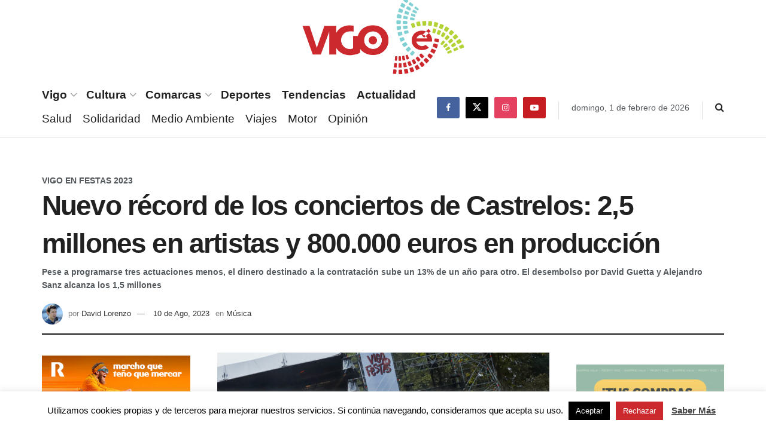

--- FILE ---
content_type: text/html; charset=UTF-8
request_url: https://www.vigoe.es/cultura/musica/nuevo-record-de-los-conciertos-de-castrelos-25-millones-en-artistas-y-800-000-euros-en-produccion/
body_size: 37583
content:
<!doctype html>
<!--[if lt IE 7]> <html class="no-js lt-ie9 lt-ie8 lt-ie7" dir="ltr" lang="es" prefix="og: https://ogp.me/ns#"> <![endif]-->
<!--[if IE 7]>    <html class="no-js lt-ie9 lt-ie8" dir="ltr" lang="es" prefix="og: https://ogp.me/ns#"> <![endif]-->
<!--[if IE 8]>    <html class="no-js lt-ie9" dir="ltr" lang="es" prefix="og: https://ogp.me/ns#"> <![endif]-->
<!--[if IE 9]>    <html class="no-js lt-ie10" dir="ltr" lang="es" prefix="og: https://ogp.me/ns#"> <![endif]-->
<!--[if gt IE 8]><!--> <html class="no-js" dir="ltr" lang="es" prefix="og: https://ogp.me/ns#"> <!--<![endif]-->
<head>
    <meta http-equiv="Content-Type" content="text/html; charset=UTF-8" />
    <meta name='viewport' content='width=device-width, initial-scale=1, user-scalable=yes' />
    <link rel="profile" href="http://gmpg.org/xfn/11" />
    <link rel="pingback" href="https://www.vigoe.es/xmlrpc.php" />


    <title>Nuevo récord de los conciertos de Castrelos: 2,5 millones en artistas y 800.000 euros en producción - VigoÉ</title>

		<!-- All in One SEO 4.5.3.1 - aioseo.com -->
		<meta name="description" content="Vigo ha subido este año su apuesta económica por los conciertos de Castrelos. El presupuesto destinado por el Concello para los eventos más exitosos del verano ha superado por primera vez en la historia los 3 millones de euros (3.275.739 euros, exactamente) sumando la contratación de artistas y la producción técnica. Para traer músicos al" />
		<meta name="robots" content="max-image-preview:large" />
		<meta name="google-site-verification" content="W3zC2CTVS1kORcEVKRjabT-IqGl5hOn1kjVMEZyjnzA" />
		<link rel="canonical" href="https://www.vigoe.es/cultura/musica/nuevo-record-de-los-conciertos-de-castrelos-25-millones-en-artistas-y-800-000-euros-en-produccion/" />
		<meta name="generator" content="All in One SEO (AIOSEO) 4.5.3.1" />
		<meta property="og:locale" content="es_ES" />
		<meta property="og:site_name" content="VigoÉ" />
		<meta property="og:type" content="article" />
		<meta property="og:title" content="Nuevo récord de los conciertos de Castrelos: 2,5 millones en artistas y 800.000 euros en producción - VigoÉ" />
		<meta property="og:description" content="Vigo ha subido este año su apuesta económica por los conciertos de Castrelos. El presupuesto destinado por el Concello para los eventos más exitosos del verano ha superado por primera vez en la historia los 3 millones de euros (3.275.739 euros, exactamente) sumando la contratación de artistas y la producción técnica. Para traer músicos al" />
		<meta property="og:url" content="https://www.vigoe.es/cultura/musica/nuevo-record-de-los-conciertos-de-castrelos-25-millones-en-artistas-y-800-000-euros-en-produccion/" />
		<meta property="article:tag" content="auditorio de castrelos" />
		<meta property="article:tag" content="conciertos" />
		<meta property="article:published_time" content="2023-08-10T12:06:04+00:00" />
		<meta property="article:modified_time" content="2023-08-10T12:14:34+00:00" />
		<meta property="article:publisher" content="https://www.facebook.com/vigoe.es/" />
		<meta name="twitter:card" content="summary_large_image" />
		<meta name="twitter:site" content="@vigo__e" />
		<meta name="twitter:title" content="Nuevo récord de los conciertos de Castrelos: 2,5 millones en artistas y 800.000 euros en producción - VigoÉ" />
		<meta name="twitter:description" content="Vigo ha subido este año su apuesta económica por los conciertos de Castrelos. El presupuesto destinado por el Concello para los eventos más exitosos del verano ha superado por primera vez en la historia los 3 millones de euros (3.275.739 euros, exactamente) sumando la contratación de artistas y la producción técnica. Para traer músicos al" />
		<meta name="twitter:creator" content="@vigo__e" />
		<meta name="twitter:label1" content="Escrito por" />
		<meta name="twitter:data1" content="David Lorenzo" />
		<meta name="twitter:label2" content="Tiempo de lectura estimado" />
		<meta name="twitter:data2" content="3 minutos" />
		<script type="application/ld+json" class="aioseo-schema">
			{"@context":"https:\/\/schema.org","@graph":[{"@type":"Article","@id":"https:\/\/www.vigoe.es\/cultura\/musica\/nuevo-record-de-los-conciertos-de-castrelos-25-millones-en-artistas-y-800-000-euros-en-produccion\/#article","name":"Nuevo r\u00e9cord de los conciertos de Castrelos: 2,5 millones en artistas y 800.000 euros en producci\u00f3n - Vigo\u00c9","headline":"Nuevo r\u00e9cord de los conciertos de Castrelos: 2,5 millones en artistas y 800.000 euros en producci\u00f3n","author":{"@id":"https:\/\/www.vigoe.es\/author\/vigoe_david\/#author"},"publisher":{"@id":"https:\/\/www.vigoe.es\/#organization"},"image":{"@type":"ImageObject","url":"https:\/\/www.vigoe.es\/wp-content\/uploads\/2023\/08\/concierto-alejandro-sanz-castrelos-27.jpg","width":2275,"height":1517,"caption":"Abel Caballero interviene antes del concierto de Alejandro Sanz. \/ Foto: Sonia Daponte"},"datePublished":"2023-08-10T14:06:04+02:00","dateModified":"2023-08-10T14:14:34+02:00","inLanguage":"es-ES","mainEntityOfPage":{"@id":"https:\/\/www.vigoe.es\/cultura\/musica\/nuevo-record-de-los-conciertos-de-castrelos-25-millones-en-artistas-y-800-000-euros-en-produccion\/#webpage"},"isPartOf":{"@id":"https:\/\/www.vigoe.es\/cultura\/musica\/nuevo-record-de-los-conciertos-de-castrelos-25-millones-en-artistas-y-800-000-euros-en-produccion\/#webpage"},"articleSection":"M\u00fasica, Auditorio de Castrelos, conciertos"},{"@type":"BreadcrumbList","@id":"https:\/\/www.vigoe.es\/cultura\/musica\/nuevo-record-de-los-conciertos-de-castrelos-25-millones-en-artistas-y-800-000-euros-en-produccion\/#breadcrumblist","itemListElement":[{"@type":"ListItem","@id":"https:\/\/www.vigoe.es\/#listItem","position":1,"name":"Hogar","item":"https:\/\/www.vigoe.es\/","nextItem":"https:\/\/www.vigoe.es\/cultura\/musica\/nuevo-record-de-los-conciertos-de-castrelos-25-millones-en-artistas-y-800-000-euros-en-produccion\/#listItem"},{"@type":"ListItem","@id":"https:\/\/www.vigoe.es\/cultura\/musica\/nuevo-record-de-los-conciertos-de-castrelos-25-millones-en-artistas-y-800-000-euros-en-produccion\/#listItem","position":2,"name":"Nuevo r\u00e9cord de los conciertos de Castrelos: 2,5 millones en artistas y 800.000 euros en producci\u00f3n","previousItem":"https:\/\/www.vigoe.es\/#listItem"}]},{"@type":"Organization","@id":"https:\/\/www.vigoe.es\/#organization","name":"Editorial Castrelos S.L.","url":"https:\/\/www.vigoe.es\/","logo":{"@type":"ImageObject","url":"https:\/\/os01-enrede.nbg1.your-objectstorage.com\/vigoe524Fva\/wp-content\/uploads\/2020\/05\/logo_vigoe_2019.png","@id":"https:\/\/www.vigoe.es\/cultura\/musica\/nuevo-record-de-los-conciertos-de-castrelos-25-millones-en-artistas-y-800-000-euros-en-produccion\/#organizationLogo","width":559,"height":266},"image":{"@id":"https:\/\/www.vigoe.es\/#organizationLogo"},"sameAs":["https:\/\/www.facebook.com\/vigoe.es\/","https:\/\/twitter.com\/vigo__e","https:\/\/www.instagram.com\/vigo_e\/","https:\/\/www.youtube.com\/channel\/UCPlW0br1OU8bD6sIl5HuVxQ"]},{"@type":"Person","@id":"https:\/\/www.vigoe.es\/author\/vigoe_david\/#author","url":"https:\/\/www.vigoe.es\/author\/vigoe_david\/","name":"David Lorenzo","image":{"@type":"ImageObject","@id":"https:\/\/www.vigoe.es\/cultura\/musica\/nuevo-record-de-los-conciertos-de-castrelos-25-millones-en-artistas-y-800-000-euros-en-produccion\/#authorImage","url":"https:\/\/www.vigoe.es\/wp-content\/uploads\/2021\/09\/avatar_user_3_1631519949-96x96.jpg","width":96,"height":96,"caption":"David Lorenzo"}},{"@type":"WebPage","@id":"https:\/\/www.vigoe.es\/cultura\/musica\/nuevo-record-de-los-conciertos-de-castrelos-25-millones-en-artistas-y-800-000-euros-en-produccion\/#webpage","url":"https:\/\/www.vigoe.es\/cultura\/musica\/nuevo-record-de-los-conciertos-de-castrelos-25-millones-en-artistas-y-800-000-euros-en-produccion\/","name":"Nuevo r\u00e9cord de los conciertos de Castrelos: 2,5 millones en artistas y 800.000 euros en producci\u00f3n - Vigo\u00c9","description":"Vigo ha subido este a\u00f1o su apuesta econ\u00f3mica por los conciertos de Castrelos. El presupuesto destinado por el Concello para los eventos m\u00e1s exitosos del verano ha superado por primera vez en la historia los 3 millones de euros (3.275.739 euros, exactamente) sumando la contrataci\u00f3n de artistas y la producci\u00f3n t\u00e9cnica. Para traer m\u00fasicos al","inLanguage":"es-ES","isPartOf":{"@id":"https:\/\/www.vigoe.es\/#website"},"breadcrumb":{"@id":"https:\/\/www.vigoe.es\/cultura\/musica\/nuevo-record-de-los-conciertos-de-castrelos-25-millones-en-artistas-y-800-000-euros-en-produccion\/#breadcrumblist"},"author":{"@id":"https:\/\/www.vigoe.es\/author\/vigoe_david\/#author"},"creator":{"@id":"https:\/\/www.vigoe.es\/author\/vigoe_david\/#author"},"image":{"@type":"ImageObject","url":"https:\/\/www.vigoe.es\/wp-content\/uploads\/2023\/08\/concierto-alejandro-sanz-castrelos-27.jpg","@id":"https:\/\/www.vigoe.es\/cultura\/musica\/nuevo-record-de-los-conciertos-de-castrelos-25-millones-en-artistas-y-800-000-euros-en-produccion\/#mainImage","width":2275,"height":1517,"caption":"Abel Caballero interviene antes del concierto de Alejandro Sanz. \/ Foto: Sonia Daponte"},"primaryImageOfPage":{"@id":"https:\/\/www.vigoe.es\/cultura\/musica\/nuevo-record-de-los-conciertos-de-castrelos-25-millones-en-artistas-y-800-000-euros-en-produccion\/#mainImage"},"datePublished":"2023-08-10T14:06:04+02:00","dateModified":"2023-08-10T14:14:34+02:00"},{"@type":"WebSite","@id":"https:\/\/www.vigoe.es\/#website","url":"https:\/\/www.vigoe.es\/","name":"Vigo\u00c9","description":"Noticias de \u00faltima hora sobre Vigo y su \u00e1rea metropolitana","inLanguage":"es-ES","publisher":{"@id":"https:\/\/www.vigoe.es\/#organization"}}]}
		</script>
		<!-- All in One SEO -->

<meta property="og:type" content="article">
<meta property="og:title" content="Nuevo récord de los conciertos de Castrelos: 2,5 millones en artistas y 800.000 euros en producción">
<meta property="og:site_name" content="VigoÉ">
<meta property="og:description" content="Vigo ha subido este año su apuesta económica por los conciertos de Castrelos. El presupuesto destinado por el Concello para">
<meta property="og:url" content="https://www.vigoe.es/cultura/musica/nuevo-record-de-los-conciertos-de-castrelos-25-millones-en-artistas-y-800-000-euros-en-produccion/">
<meta property="og:locale" content="es_ES">
<meta property="og:image" content="https://www.vigoe.es/wp-content/uploads/2023/08/concierto-alejandro-sanz-castrelos-27.jpg">
<meta property="og:image:height" content="1517">
<meta property="og:image:width" content="2275">
<meta property="article:published_time" content="2023-08-10T14:06:04+02:00">
<meta property="article:modified_time" content="2023-08-10T14:14:34+02:00">
<meta property="article:author" content="http://vigoe.es">
<meta property="article:section" content="Música">
<meta property="article:tag" content="Auditorio de Castrelos">
<meta property="article:tag" content="conciertos">
<meta name="twitter:card" content="summary_large_image">
<meta name="twitter:title" content="Nuevo récord de los conciertos de Castrelos: 2,5 millones en artistas y 800.000 euros en producción">
<meta name="twitter:description" content="Vigo ha subido este año su apuesta económica por los conciertos de Castrelos. El presupuesto destinado por el Concello para">
<meta name="twitter:url" content="https://www.vigoe.es/cultura/musica/nuevo-record-de-los-conciertos-de-castrelos-25-millones-en-artistas-y-800-000-euros-en-produccion/">
<meta name="twitter:site" content="@DavidLorenzoo">
<meta name="twitter:image" content="https://www.vigoe.es/wp-content/uploads/2023/08/concierto-alejandro-sanz-castrelos-27.jpg">
<meta name="twitter:image:width" content="2275">
<meta name="twitter:image:height" content="1517">
			<script type="text/javascript">
			  var jnews_ajax_url = '/?ajax-request=jnews'
			</script>
			<script type="text/javascript">;window.jnews=window.jnews||{},window.jnews.library=window.jnews.library||{},window.jnews.library=function(){"use strict";var e=this;e.win=window,e.doc=document,e.noop=function(){},e.globalBody=e.doc.getElementsByTagName("body")[0],e.globalBody=e.globalBody?e.globalBody:e.doc,e.win.jnewsDataStorage=e.win.jnewsDataStorage||{_storage:new WeakMap,put:function(e,t,n){this._storage.has(e)||this._storage.set(e,new Map),this._storage.get(e).set(t,n)},get:function(e,t){return this._storage.get(e).get(t)},has:function(e,t){return this._storage.has(e)&&this._storage.get(e).has(t)},remove:function(e,t){var n=this._storage.get(e).delete(t);return 0===!this._storage.get(e).size&&this._storage.delete(e),n}},e.windowWidth=function(){return e.win.innerWidth||e.docEl.clientWidth||e.globalBody.clientWidth},e.windowHeight=function(){return e.win.innerHeight||e.docEl.clientHeight||e.globalBody.clientHeight},e.requestAnimationFrame=e.win.requestAnimationFrame||e.win.webkitRequestAnimationFrame||e.win.mozRequestAnimationFrame||e.win.msRequestAnimationFrame||window.oRequestAnimationFrame||function(e){return setTimeout(e,1e3/60)},e.cancelAnimationFrame=e.win.cancelAnimationFrame||e.win.webkitCancelAnimationFrame||e.win.webkitCancelRequestAnimationFrame||e.win.mozCancelAnimationFrame||e.win.msCancelRequestAnimationFrame||e.win.oCancelRequestAnimationFrame||function(e){clearTimeout(e)},e.classListSupport="classList"in document.createElement("_"),e.hasClass=e.classListSupport?function(e,t){return e.classList.contains(t)}:function(e,t){return e.className.indexOf(t)>=0},e.addClass=e.classListSupport?function(t,n){e.hasClass(t,n)||t.classList.add(n)}:function(t,n){e.hasClass(t,n)||(t.className+=" "+n)},e.removeClass=e.classListSupport?function(t,n){e.hasClass(t,n)&&t.classList.remove(n)}:function(t,n){e.hasClass(t,n)&&(t.className=t.className.replace(n,""))},e.objKeys=function(e){var t=[];for(var n in e)Object.prototype.hasOwnProperty.call(e,n)&&t.push(n);return t},e.isObjectSame=function(e,t){var n=!0;return JSON.stringify(e)!==JSON.stringify(t)&&(n=!1),n},e.extend=function(){for(var e,t,n,o=arguments[0]||{},i=1,a=arguments.length;i<a;i++)if(null!==(e=arguments[i]))for(t in e)o!==(n=e[t])&&void 0!==n&&(o[t]=n);return o},e.dataStorage=e.win.jnewsDataStorage,e.isVisible=function(e){return 0!==e.offsetWidth&&0!==e.offsetHeight||e.getBoundingClientRect().length},e.getHeight=function(e){return e.offsetHeight||e.clientHeight||e.getBoundingClientRect().height},e.getWidth=function(e){return e.offsetWidth||e.clientWidth||e.getBoundingClientRect().width},e.supportsPassive=!1;try{var t=Object.defineProperty({},"passive",{get:function(){e.supportsPassive=!0}});"createEvent"in e.doc?e.win.addEventListener("test",null,t):"fireEvent"in e.doc&&e.win.attachEvent("test",null)}catch(e){}e.passiveOption=!!e.supportsPassive&&{passive:!0},e.setStorage=function(e,t){e="jnews-"+e;var n={expired:Math.floor(((new Date).getTime()+432e5)/1e3)};t=Object.assign(n,t);localStorage.setItem(e,JSON.stringify(t))},e.getStorage=function(e){e="jnews-"+e;var t=localStorage.getItem(e);return null!==t&&0<t.length?JSON.parse(localStorage.getItem(e)):{}},e.expiredStorage=function(){var t,n="jnews-";for(var o in localStorage)o.indexOf(n)>-1&&"undefined"!==(t=e.getStorage(o.replace(n,""))).expired&&t.expired<Math.floor((new Date).getTime()/1e3)&&localStorage.removeItem(o)},e.addEvents=function(t,n,o){for(var i in n){var a=["touchstart","touchmove"].indexOf(i)>=0&&!o&&e.passiveOption;"createEvent"in e.doc?t.addEventListener(i,n[i],a):"fireEvent"in e.doc&&t.attachEvent("on"+i,n[i])}},e.removeEvents=function(t,n){for(var o in n)"createEvent"in e.doc?t.removeEventListener(o,n[o]):"fireEvent"in e.doc&&t.detachEvent("on"+o,n[o])},e.triggerEvents=function(t,n,o){var i;o=o||{detail:null};return"createEvent"in e.doc?(!(i=e.doc.createEvent("CustomEvent")||new CustomEvent(n)).initCustomEvent||i.initCustomEvent(n,!0,!1,o),void t.dispatchEvent(i)):"fireEvent"in e.doc?((i=e.doc.createEventObject()).eventType=n,void t.fireEvent("on"+i.eventType,i)):void 0},e.getParents=function(t,n){void 0===n&&(n=e.doc);for(var o=[],i=t.parentNode,a=!1;!a;)if(i){var r=i;r.querySelectorAll(n).length?a=!0:(o.push(r),i=r.parentNode)}else o=[],a=!0;return o},e.forEach=function(e,t,n){for(var o=0,i=e.length;o<i;o++)t.call(n,e[o],o)},e.getText=function(e){return e.innerText||e.textContent},e.setText=function(e,t){var n="object"==typeof t?t.innerText||t.textContent:t;e.innerText&&(e.innerText=n),e.textContent&&(e.textContent=n)},e.httpBuildQuery=function(t){return e.objKeys(t).reduce(function t(n){var o=arguments.length>1&&void 0!==arguments[1]?arguments[1]:null;return function(i,a){var r=n[a];a=encodeURIComponent(a);var s=o?"".concat(o,"[").concat(a,"]"):a;return null==r||"function"==typeof r?(i.push("".concat(s,"=")),i):["number","boolean","string"].includes(typeof r)?(i.push("".concat(s,"=").concat(encodeURIComponent(r))),i):(i.push(e.objKeys(r).reduce(t(r,s),[]).join("&")),i)}}(t),[]).join("&")},e.get=function(t,n,o,i){return o="function"==typeof o?o:e.noop,e.ajax("GET",t,n,o,i)},e.post=function(t,n,o,i){return o="function"==typeof o?o:e.noop,e.ajax("POST",t,n,o,i)},e.ajax=function(t,n,o,i,a){var r=new XMLHttpRequest,s=n,c=e.httpBuildQuery(o);if(t=-1!=["GET","POST"].indexOf(t)?t:"GET",r.open(t,s+("GET"==t?"?"+c:""),!0),"POST"==t&&r.setRequestHeader("Content-type","application/x-www-form-urlencoded"),r.setRequestHeader("X-Requested-With","XMLHttpRequest"),r.onreadystatechange=function(){4===r.readyState&&200<=r.status&&300>r.status&&"function"==typeof i&&i.call(void 0,r.response)},void 0!==a&&!a){return{xhr:r,send:function(){r.send("POST"==t?c:null)}}}return r.send("POST"==t?c:null),{xhr:r}},e.scrollTo=function(t,n,o){function i(e,t,n){this.start=this.position(),this.change=e-this.start,this.currentTime=0,this.increment=20,this.duration=void 0===n?500:n,this.callback=t,this.finish=!1,this.animateScroll()}return Math.easeInOutQuad=function(e,t,n,o){return(e/=o/2)<1?n/2*e*e+t:-n/2*(--e*(e-2)-1)+t},i.prototype.stop=function(){this.finish=!0},i.prototype.move=function(t){e.doc.documentElement.scrollTop=t,e.globalBody.parentNode.scrollTop=t,e.globalBody.scrollTop=t},i.prototype.position=function(){return e.doc.documentElement.scrollTop||e.globalBody.parentNode.scrollTop||e.globalBody.scrollTop},i.prototype.animateScroll=function(){this.currentTime+=this.increment;var t=Math.easeInOutQuad(this.currentTime,this.start,this.change,this.duration);this.move(t),this.currentTime<this.duration&&!this.finish?e.requestAnimationFrame.call(e.win,this.animateScroll.bind(this)):this.callback&&"function"==typeof this.callback&&this.callback()},new i(t,n,o)},e.unwrap=function(t){var n,o=t;e.forEach(t,(function(e,t){n?n+=e:n=e})),o.replaceWith(n)},e.performance={start:function(e){performance.mark(e+"Start")},stop:function(e){performance.mark(e+"End"),performance.measure(e,e+"Start",e+"End")}},e.fps=function(){var t=0,n=0,o=0;!function(){var i=t=0,a=0,r=0,s=document.getElementById("fpsTable"),c=function(t){void 0===document.getElementsByTagName("body")[0]?e.requestAnimationFrame.call(e.win,(function(){c(t)})):document.getElementsByTagName("body")[0].appendChild(t)};null===s&&((s=document.createElement("div")).style.position="fixed",s.style.top="120px",s.style.left="10px",s.style.width="100px",s.style.height="20px",s.style.border="1px solid black",s.style.fontSize="11px",s.style.zIndex="100000",s.style.backgroundColor="white",s.id="fpsTable",c(s));var l=function(){o++,n=Date.now(),(a=(o/(r=(n-t)/1e3)).toPrecision(2))!=i&&(i=a,s.innerHTML=i+"fps"),1<r&&(t=n,o=0),e.requestAnimationFrame.call(e.win,l)};l()}()},e.instr=function(e,t){for(var n=0;n<t.length;n++)if(-1!==e.toLowerCase().indexOf(t[n].toLowerCase()))return!0},e.winLoad=function(t,n){function o(o){if("complete"===e.doc.readyState||"interactive"===e.doc.readyState)return!o||n?setTimeout(t,n||1):t(o),1}o()||e.addEvents(e.win,{load:o})},e.docReady=function(t,n){function o(o){if("complete"===e.doc.readyState||"interactive"===e.doc.readyState)return!o||n?setTimeout(t,n||1):t(o),1}o()||e.addEvents(e.doc,{DOMContentLoaded:o})},e.fireOnce=function(){e.docReady((function(){e.assets=e.assets||[],e.assets.length&&(e.boot(),e.load_assets())}),50)},e.boot=function(){e.length&&e.doc.querySelectorAll("style[media]").forEach((function(e){"not all"==e.getAttribute("media")&&e.removeAttribute("media")}))},e.create_js=function(t,n){var o=e.doc.createElement("script");switch(o.setAttribute("src",t),n){case"defer":o.setAttribute("defer",!0);break;case"async":o.setAttribute("async",!0);break;case"deferasync":o.setAttribute("defer",!0),o.setAttribute("async",!0)}e.globalBody.appendChild(o)},e.load_assets=function(){"object"==typeof e.assets&&e.forEach(e.assets.slice(0),(function(t,n){var o="";t.defer&&(o+="defer"),t.async&&(o+="async"),e.create_js(t.url,o);var i=e.assets.indexOf(t);i>-1&&e.assets.splice(i,1)})),e.assets=jnewsoption.au_scripts=window.jnewsads=[]},e.setCookie=function(e,t,n){var o="";if(n){var i=new Date;i.setTime(i.getTime()+24*n*60*60*1e3),o="; expires="+i.toUTCString()}document.cookie=e+"="+(t||"")+o+"; path=/"},e.getCookie=function(e){for(var t=e+"=",n=document.cookie.split(";"),o=0;o<n.length;o++){for(var i=n[o];" "==i.charAt(0);)i=i.substring(1,i.length);if(0==i.indexOf(t))return i.substring(t.length,i.length)}return null},e.eraseCookie=function(e){document.cookie=e+"=; Path=/; Expires=Thu, 01 Jan 1970 00:00:01 GMT;"},e.docReady((function(){e.globalBody=e.globalBody==e.doc?e.doc.getElementsByTagName("body")[0]:e.globalBody,e.globalBody=e.globalBody?e.globalBody:e.doc})),e.winLoad((function(){e.winLoad((function(){var t=!1;if(void 0!==window.jnewsadmin)if(void 0!==window.file_version_checker){var n=e.objKeys(window.file_version_checker);n.length?n.forEach((function(e){t||"10.0.4"===window.file_version_checker[e]||(t=!0)})):t=!0}else t=!0;t&&(window.jnewsHelper.getMessage(),window.jnewsHelper.getNotice())}),2500)}))},window.jnews.library=new window.jnews.library;</script><script type="module">;/*! instant.page v5.1.1 - (C) 2019-2020 Alexandre Dieulot - https://instant.page/license */
let t,e;const n=new Set,o=document.createElement("link"),i=o.relList&&o.relList.supports&&o.relList.supports("prefetch")&&window.IntersectionObserver&&"isIntersecting"in IntersectionObserverEntry.prototype,s="instantAllowQueryString"in document.body.dataset,a="instantAllowExternalLinks"in document.body.dataset,r="instantWhitelist"in document.body.dataset,c="instantMousedownShortcut"in document.body.dataset,d=1111;let l=65,u=!1,f=!1,m=!1;if("instantIntensity"in document.body.dataset){const t=document.body.dataset.instantIntensity;if("mousedown"==t.substr(0,9))u=!0,"mousedown-only"==t&&(f=!0);else if("viewport"==t.substr(0,8))navigator.connection&&(navigator.connection.saveData||navigator.connection.effectiveType&&navigator.connection.effectiveType.includes("2g"))||("viewport"==t?document.documentElement.clientWidth*document.documentElement.clientHeight<45e4&&(m=!0):"viewport-all"==t&&(m=!0));else{const e=parseInt(t);isNaN(e)||(l=e)}}if(i){const n={capture:!0,passive:!0};if(f||document.addEventListener("touchstart",(function(t){e=performance.now();const n=t.target.closest("a");h(n)&&v(n.href)}),n),u?c||document.addEventListener("mousedown",(function(t){const e=t.target.closest("a");h(e)&&v(e.href)}),n):document.addEventListener("mouseover",(function(n){if(performance.now()-e<d)return;if(!("closest"in n.target))return;const o=n.target.closest("a");h(o)&&(o.addEventListener("mouseout",p,{passive:!0}),t=setTimeout((()=>{v(o.href),t=void 0}),l))}),n),c&&document.addEventListener("mousedown",(function(t){if(performance.now()-e<d)return;const n=t.target.closest("a");if(t.which>1||t.metaKey||t.ctrlKey)return;if(!n)return;n.addEventListener("click",(function(t){1337!=t.detail&&t.preventDefault()}),{capture:!0,passive:!1,once:!0});const o=new MouseEvent("click",{view:window,bubbles:!0,cancelable:!1,detail:1337});n.dispatchEvent(o)}),n),m){let t;(t=window.requestIdleCallback?t=>{requestIdleCallback(t,{timeout:1500})}:t=>{t()})((()=>{const t=new IntersectionObserver((e=>{e.forEach((e=>{if(e.isIntersecting){const n=e.target;t.unobserve(n),v(n.href)}}))}));document.querySelectorAll("a").forEach((e=>{h(e)&&t.observe(e)}))}))}}function p(e){e.relatedTarget&&e.target.closest("a")==e.relatedTarget.closest("a")||t&&(clearTimeout(t),t=void 0)}function h(t){if(t&&t.href&&(!r||"instant"in t.dataset)&&(a||t.origin==location.origin||"instant"in t.dataset)&&["http:","https:"].includes(t.protocol)&&("http:"!=t.protocol||"https:"!=location.protocol)&&(s||!t.search||"instant"in t.dataset)&&!(t.hash&&t.pathname+t.search==location.pathname+location.search||"noInstant"in t.dataset))return!0}function v(t){if(n.has(t))return;const e=document.createElement("link");e.rel="prefetch",e.href=t,document.head.appendChild(e),n.add(t)}</script><link rel='dns-prefetch' href='//www.googletagmanager.com' />
<link rel="alternate" type="application/rss+xml" title="VigoÉ &raquo; Feed" href="https://www.vigoe.es/feed/" />
<meta content="https://www.vigoe.es/wp-content/uploads/2023/08/concierto-alejandro-sanz-castrelos-27.jpg" itemprop="image"><script type="text/javascript">
/* <![CDATA[ */
window._wpemojiSettings = {"baseUrl":"https:\/\/s.w.org\/images\/core\/emoji\/14.0.0\/72x72\/","ext":".png","svgUrl":"https:\/\/s.w.org\/images\/core\/emoji\/14.0.0\/svg\/","svgExt":".svg","source":{"concatemoji":"https:\/\/www.vigoe.es\/wp-includes\/js\/wp-emoji-release.min.js?ver=6.4.5"}};
/*! This file is auto-generated */
!function(i,n){var o,s,e;function c(e){try{var t={supportTests:e,timestamp:(new Date).valueOf()};sessionStorage.setItem(o,JSON.stringify(t))}catch(e){}}function p(e,t,n){e.clearRect(0,0,e.canvas.width,e.canvas.height),e.fillText(t,0,0);var t=new Uint32Array(e.getImageData(0,0,e.canvas.width,e.canvas.height).data),r=(e.clearRect(0,0,e.canvas.width,e.canvas.height),e.fillText(n,0,0),new Uint32Array(e.getImageData(0,0,e.canvas.width,e.canvas.height).data));return t.every(function(e,t){return e===r[t]})}function u(e,t,n){switch(t){case"flag":return n(e,"\ud83c\udff3\ufe0f\u200d\u26a7\ufe0f","\ud83c\udff3\ufe0f\u200b\u26a7\ufe0f")?!1:!n(e,"\ud83c\uddfa\ud83c\uddf3","\ud83c\uddfa\u200b\ud83c\uddf3")&&!n(e,"\ud83c\udff4\udb40\udc67\udb40\udc62\udb40\udc65\udb40\udc6e\udb40\udc67\udb40\udc7f","\ud83c\udff4\u200b\udb40\udc67\u200b\udb40\udc62\u200b\udb40\udc65\u200b\udb40\udc6e\u200b\udb40\udc67\u200b\udb40\udc7f");case"emoji":return!n(e,"\ud83e\udef1\ud83c\udffb\u200d\ud83e\udef2\ud83c\udfff","\ud83e\udef1\ud83c\udffb\u200b\ud83e\udef2\ud83c\udfff")}return!1}function f(e,t,n){var r="undefined"!=typeof WorkerGlobalScope&&self instanceof WorkerGlobalScope?new OffscreenCanvas(300,150):i.createElement("canvas"),a=r.getContext("2d",{willReadFrequently:!0}),o=(a.textBaseline="top",a.font="600 32px Arial",{});return e.forEach(function(e){o[e]=t(a,e,n)}),o}function t(e){var t=i.createElement("script");t.src=e,t.defer=!0,i.head.appendChild(t)}"undefined"!=typeof Promise&&(o="wpEmojiSettingsSupports",s=["flag","emoji"],n.supports={everything:!0,everythingExceptFlag:!0},e=new Promise(function(e){i.addEventListener("DOMContentLoaded",e,{once:!0})}),new Promise(function(t){var n=function(){try{var e=JSON.parse(sessionStorage.getItem(o));if("object"==typeof e&&"number"==typeof e.timestamp&&(new Date).valueOf()<e.timestamp+604800&&"object"==typeof e.supportTests)return e.supportTests}catch(e){}return null}();if(!n){if("undefined"!=typeof Worker&&"undefined"!=typeof OffscreenCanvas&&"undefined"!=typeof URL&&URL.createObjectURL&&"undefined"!=typeof Blob)try{var e="postMessage("+f.toString()+"("+[JSON.stringify(s),u.toString(),p.toString()].join(",")+"));",r=new Blob([e],{type:"text/javascript"}),a=new Worker(URL.createObjectURL(r),{name:"wpTestEmojiSupports"});return void(a.onmessage=function(e){c(n=e.data),a.terminate(),t(n)})}catch(e){}c(n=f(s,u,p))}t(n)}).then(function(e){for(var t in e)n.supports[t]=e[t],n.supports.everything=n.supports.everything&&n.supports[t],"flag"!==t&&(n.supports.everythingExceptFlag=n.supports.everythingExceptFlag&&n.supports[t]);n.supports.everythingExceptFlag=n.supports.everythingExceptFlag&&!n.supports.flag,n.DOMReady=!1,n.readyCallback=function(){n.DOMReady=!0}}).then(function(){return e}).then(function(){var e;n.supports.everything||(n.readyCallback(),(e=n.source||{}).concatemoji?t(e.concatemoji):e.wpemoji&&e.twemoji&&(t(e.twemoji),t(e.wpemoji)))}))}((window,document),window._wpemojiSettings);
/* ]]> */
</script>
<link rel='stylesheet' id='formidable-css' href='https://www.vigoe.es/wp-content/plugins/formidable/css/formidableforms.css?ver=12251620' type='text/css' media='all' />
<link rel='stylesheet' id='dce-dynamic-visibility-style-css' href='https://www.vigoe.es/wp-content/plugins/dynamic-visibility-for-elementor/assets/css/dynamic-visibility.css?ver=5.0.10' type='text/css' media='all' />
<style id='wp-emoji-styles-inline-css' type='text/css'>

	img.wp-smiley, img.emoji {
		display: inline !important;
		border: none !important;
		box-shadow: none !important;
		height: 1em !important;
		width: 1em !important;
		margin: 0 0.07em !important;
		vertical-align: -0.1em !important;
		background: none !important;
		padding: 0 !important;
	}
</style>
<link rel='stylesheet' id='wp-block-library-css' href='https://www.vigoe.es/wp-includes/css/dist/block-library/style.min.css?ver=6.4.5' type='text/css' media='all' />
<style id='classic-theme-styles-inline-css' type='text/css'>
/*! This file is auto-generated */
.wp-block-button__link{color:#fff;background-color:#32373c;border-radius:9999px;box-shadow:none;text-decoration:none;padding:calc(.667em + 2px) calc(1.333em + 2px);font-size:1.125em}.wp-block-file__button{background:#32373c;color:#fff;text-decoration:none}
</style>
<style id='global-styles-inline-css' type='text/css'>
body{--wp--preset--color--black: #000000;--wp--preset--color--cyan-bluish-gray: #abb8c3;--wp--preset--color--white: #ffffff;--wp--preset--color--pale-pink: #f78da7;--wp--preset--color--vivid-red: #cf2e2e;--wp--preset--color--luminous-vivid-orange: #ff6900;--wp--preset--color--luminous-vivid-amber: #fcb900;--wp--preset--color--light-green-cyan: #7bdcb5;--wp--preset--color--vivid-green-cyan: #00d084;--wp--preset--color--pale-cyan-blue: #8ed1fc;--wp--preset--color--vivid-cyan-blue: #0693e3;--wp--preset--color--vivid-purple: #9b51e0;--wp--preset--gradient--vivid-cyan-blue-to-vivid-purple: linear-gradient(135deg,rgba(6,147,227,1) 0%,rgb(155,81,224) 100%);--wp--preset--gradient--light-green-cyan-to-vivid-green-cyan: linear-gradient(135deg,rgb(122,220,180) 0%,rgb(0,208,130) 100%);--wp--preset--gradient--luminous-vivid-amber-to-luminous-vivid-orange: linear-gradient(135deg,rgba(252,185,0,1) 0%,rgba(255,105,0,1) 100%);--wp--preset--gradient--luminous-vivid-orange-to-vivid-red: linear-gradient(135deg,rgba(255,105,0,1) 0%,rgb(207,46,46) 100%);--wp--preset--gradient--very-light-gray-to-cyan-bluish-gray: linear-gradient(135deg,rgb(238,238,238) 0%,rgb(169,184,195) 100%);--wp--preset--gradient--cool-to-warm-spectrum: linear-gradient(135deg,rgb(74,234,220) 0%,rgb(151,120,209) 20%,rgb(207,42,186) 40%,rgb(238,44,130) 60%,rgb(251,105,98) 80%,rgb(254,248,76) 100%);--wp--preset--gradient--blush-light-purple: linear-gradient(135deg,rgb(255,206,236) 0%,rgb(152,150,240) 100%);--wp--preset--gradient--blush-bordeaux: linear-gradient(135deg,rgb(254,205,165) 0%,rgb(254,45,45) 50%,rgb(107,0,62) 100%);--wp--preset--gradient--luminous-dusk: linear-gradient(135deg,rgb(255,203,112) 0%,rgb(199,81,192) 50%,rgb(65,88,208) 100%);--wp--preset--gradient--pale-ocean: linear-gradient(135deg,rgb(255,245,203) 0%,rgb(182,227,212) 50%,rgb(51,167,181) 100%);--wp--preset--gradient--electric-grass: linear-gradient(135deg,rgb(202,248,128) 0%,rgb(113,206,126) 100%);--wp--preset--gradient--midnight: linear-gradient(135deg,rgb(2,3,129) 0%,rgb(40,116,252) 100%);--wp--preset--font-size--small: 13px;--wp--preset--font-size--medium: 20px;--wp--preset--font-size--large: 36px;--wp--preset--font-size--x-large: 42px;--wp--preset--spacing--20: 0.44rem;--wp--preset--spacing--30: 0.67rem;--wp--preset--spacing--40: 1rem;--wp--preset--spacing--50: 1.5rem;--wp--preset--spacing--60: 2.25rem;--wp--preset--spacing--70: 3.38rem;--wp--preset--spacing--80: 5.06rem;--wp--preset--shadow--natural: 6px 6px 9px rgba(0, 0, 0, 0.2);--wp--preset--shadow--deep: 12px 12px 50px rgba(0, 0, 0, 0.4);--wp--preset--shadow--sharp: 6px 6px 0px rgba(0, 0, 0, 0.2);--wp--preset--shadow--outlined: 6px 6px 0px -3px rgba(255, 255, 255, 1), 6px 6px rgba(0, 0, 0, 1);--wp--preset--shadow--crisp: 6px 6px 0px rgba(0, 0, 0, 1);}:where(.is-layout-flex){gap: 0.5em;}:where(.is-layout-grid){gap: 0.5em;}body .is-layout-flow > .alignleft{float: left;margin-inline-start: 0;margin-inline-end: 2em;}body .is-layout-flow > .alignright{float: right;margin-inline-start: 2em;margin-inline-end: 0;}body .is-layout-flow > .aligncenter{margin-left: auto !important;margin-right: auto !important;}body .is-layout-constrained > .alignleft{float: left;margin-inline-start: 0;margin-inline-end: 2em;}body .is-layout-constrained > .alignright{float: right;margin-inline-start: 2em;margin-inline-end: 0;}body .is-layout-constrained > .aligncenter{margin-left: auto !important;margin-right: auto !important;}body .is-layout-constrained > :where(:not(.alignleft):not(.alignright):not(.alignfull)){max-width: var(--wp--style--global--content-size);margin-left: auto !important;margin-right: auto !important;}body .is-layout-constrained > .alignwide{max-width: var(--wp--style--global--wide-size);}body .is-layout-flex{display: flex;}body .is-layout-flex{flex-wrap: wrap;align-items: center;}body .is-layout-flex > *{margin: 0;}body .is-layout-grid{display: grid;}body .is-layout-grid > *{margin: 0;}:where(.wp-block-columns.is-layout-flex){gap: 2em;}:where(.wp-block-columns.is-layout-grid){gap: 2em;}:where(.wp-block-post-template.is-layout-flex){gap: 1.25em;}:where(.wp-block-post-template.is-layout-grid){gap: 1.25em;}.has-black-color{color: var(--wp--preset--color--black) !important;}.has-cyan-bluish-gray-color{color: var(--wp--preset--color--cyan-bluish-gray) !important;}.has-white-color{color: var(--wp--preset--color--white) !important;}.has-pale-pink-color{color: var(--wp--preset--color--pale-pink) !important;}.has-vivid-red-color{color: var(--wp--preset--color--vivid-red) !important;}.has-luminous-vivid-orange-color{color: var(--wp--preset--color--luminous-vivid-orange) !important;}.has-luminous-vivid-amber-color{color: var(--wp--preset--color--luminous-vivid-amber) !important;}.has-light-green-cyan-color{color: var(--wp--preset--color--light-green-cyan) !important;}.has-vivid-green-cyan-color{color: var(--wp--preset--color--vivid-green-cyan) !important;}.has-pale-cyan-blue-color{color: var(--wp--preset--color--pale-cyan-blue) !important;}.has-vivid-cyan-blue-color{color: var(--wp--preset--color--vivid-cyan-blue) !important;}.has-vivid-purple-color{color: var(--wp--preset--color--vivid-purple) !important;}.has-black-background-color{background-color: var(--wp--preset--color--black) !important;}.has-cyan-bluish-gray-background-color{background-color: var(--wp--preset--color--cyan-bluish-gray) !important;}.has-white-background-color{background-color: var(--wp--preset--color--white) !important;}.has-pale-pink-background-color{background-color: var(--wp--preset--color--pale-pink) !important;}.has-vivid-red-background-color{background-color: var(--wp--preset--color--vivid-red) !important;}.has-luminous-vivid-orange-background-color{background-color: var(--wp--preset--color--luminous-vivid-orange) !important;}.has-luminous-vivid-amber-background-color{background-color: var(--wp--preset--color--luminous-vivid-amber) !important;}.has-light-green-cyan-background-color{background-color: var(--wp--preset--color--light-green-cyan) !important;}.has-vivid-green-cyan-background-color{background-color: var(--wp--preset--color--vivid-green-cyan) !important;}.has-pale-cyan-blue-background-color{background-color: var(--wp--preset--color--pale-cyan-blue) !important;}.has-vivid-cyan-blue-background-color{background-color: var(--wp--preset--color--vivid-cyan-blue) !important;}.has-vivid-purple-background-color{background-color: var(--wp--preset--color--vivid-purple) !important;}.has-black-border-color{border-color: var(--wp--preset--color--black) !important;}.has-cyan-bluish-gray-border-color{border-color: var(--wp--preset--color--cyan-bluish-gray) !important;}.has-white-border-color{border-color: var(--wp--preset--color--white) !important;}.has-pale-pink-border-color{border-color: var(--wp--preset--color--pale-pink) !important;}.has-vivid-red-border-color{border-color: var(--wp--preset--color--vivid-red) !important;}.has-luminous-vivid-orange-border-color{border-color: var(--wp--preset--color--luminous-vivid-orange) !important;}.has-luminous-vivid-amber-border-color{border-color: var(--wp--preset--color--luminous-vivid-amber) !important;}.has-light-green-cyan-border-color{border-color: var(--wp--preset--color--light-green-cyan) !important;}.has-vivid-green-cyan-border-color{border-color: var(--wp--preset--color--vivid-green-cyan) !important;}.has-pale-cyan-blue-border-color{border-color: var(--wp--preset--color--pale-cyan-blue) !important;}.has-vivid-cyan-blue-border-color{border-color: var(--wp--preset--color--vivid-cyan-blue) !important;}.has-vivid-purple-border-color{border-color: var(--wp--preset--color--vivid-purple) !important;}.has-vivid-cyan-blue-to-vivid-purple-gradient-background{background: var(--wp--preset--gradient--vivid-cyan-blue-to-vivid-purple) !important;}.has-light-green-cyan-to-vivid-green-cyan-gradient-background{background: var(--wp--preset--gradient--light-green-cyan-to-vivid-green-cyan) !important;}.has-luminous-vivid-amber-to-luminous-vivid-orange-gradient-background{background: var(--wp--preset--gradient--luminous-vivid-amber-to-luminous-vivid-orange) !important;}.has-luminous-vivid-orange-to-vivid-red-gradient-background{background: var(--wp--preset--gradient--luminous-vivid-orange-to-vivid-red) !important;}.has-very-light-gray-to-cyan-bluish-gray-gradient-background{background: var(--wp--preset--gradient--very-light-gray-to-cyan-bluish-gray) !important;}.has-cool-to-warm-spectrum-gradient-background{background: var(--wp--preset--gradient--cool-to-warm-spectrum) !important;}.has-blush-light-purple-gradient-background{background: var(--wp--preset--gradient--blush-light-purple) !important;}.has-blush-bordeaux-gradient-background{background: var(--wp--preset--gradient--blush-bordeaux) !important;}.has-luminous-dusk-gradient-background{background: var(--wp--preset--gradient--luminous-dusk) !important;}.has-pale-ocean-gradient-background{background: var(--wp--preset--gradient--pale-ocean) !important;}.has-electric-grass-gradient-background{background: var(--wp--preset--gradient--electric-grass) !important;}.has-midnight-gradient-background{background: var(--wp--preset--gradient--midnight) !important;}.has-small-font-size{font-size: var(--wp--preset--font-size--small) !important;}.has-medium-font-size{font-size: var(--wp--preset--font-size--medium) !important;}.has-large-font-size{font-size: var(--wp--preset--font-size--large) !important;}.has-x-large-font-size{font-size: var(--wp--preset--font-size--x-large) !important;}
.wp-block-navigation a:where(:not(.wp-element-button)){color: inherit;}
:where(.wp-block-post-template.is-layout-flex){gap: 1.25em;}:where(.wp-block-post-template.is-layout-grid){gap: 1.25em;}
:where(.wp-block-columns.is-layout-flex){gap: 2em;}:where(.wp-block-columns.is-layout-grid){gap: 2em;}
.wp-block-pullquote{font-size: 1.5em;line-height: 1.6;}
</style>
<link rel='stylesheet' id='cookie-law-info-css' href='https://www.vigoe.es/wp-content/plugins/cookie-law-info/legacy/public/css/cookie-law-info-public.css?ver=3.1.7' type='text/css' media='all' />
<link rel='stylesheet' id='cookie-law-info-gdpr-css' href='https://www.vigoe.es/wp-content/plugins/cookie-law-info/legacy/public/css/cookie-law-info-gdpr.css?ver=3.1.7' type='text/css' media='all' />
<link rel='stylesheet' id='yop-public-css' href='https://www.vigoe.es/wp-content/plugins/yop-poll/public/assets/css/yop-poll-public-6.5.29.css?ver=6.4.5' type='text/css' media='all' />
<link rel='stylesheet' id='jnews-parent-style-css' href='https://www.vigoe.es/wp-content/themes/jnews/style.css?ver=6.4.5' type='text/css' media='all' />
<link rel='stylesheet' id='elementor-frontend-css' href='https://www.vigoe.es/wp-content/plugins/elementor/assets/css/frontend.min.css?ver=3.26.3' type='text/css' media='all' />
<link rel='stylesheet' id='jnews-frontend-css' href='https://www.vigoe.es/wp-content/themes/jnews/assets/dist/frontend.min.css?ver=1.0.0' type='text/css' media='all' />
<link rel='stylesheet' id='jnews-elementor-css' href='https://www.vigoe.es/wp-content/themes/jnews/assets/css/elementor-frontend.css?ver=1.0.0' type='text/css' media='all' />
<link rel='stylesheet' id='jnews-style-css' href='https://www.vigoe.es/wp-content/themes/jnews-child/style.css?ver=1.0.0' type='text/css' media='all' />
<link rel='stylesheet' id='jnews-darkmode-css' href='https://www.vigoe.es/wp-content/themes/jnews/assets/css/darkmode.css?ver=1.0.0' type='text/css' media='all' />
<link rel='stylesheet' id='jnews-scheme-css' href='https://www.vigoe.es/wp-content/themes/jnews/data/import/newspaper/scheme.css?ver=1.0.0' type='text/css' media='all' />
<link rel='stylesheet' id='jnews-select-share-css' href='https://www.vigoe.es/wp-content/plugins/jnews-social-share/assets/css/plugin.css' type='text/css' media='all' />
<script type="text/javascript" src="https://www.vigoe.es/wp-includes/js/jquery/jquery.min.js?ver=3.7.1" id="jquery-core-js"></script>
<script type="text/javascript" src="https://www.vigoe.es/wp-includes/js/jquery/jquery-migrate.min.js?ver=3.4.1" id="jquery-migrate-js"></script>
<script type="text/javascript" id="cookie-law-info-js-extra">
/* <![CDATA[ */
var Cli_Data = {"nn_cookie_ids":[],"cookielist":[],"non_necessary_cookies":[],"ccpaEnabled":"","ccpaRegionBased":"","ccpaBarEnabled":"","strictlyEnabled":["necessary","obligatoire"],"ccpaType":"gdpr","js_blocking":"","custom_integration":"","triggerDomRefresh":"","secure_cookies":""};
var cli_cookiebar_settings = {"animate_speed_hide":"500","animate_speed_show":"500","background":"#FFF","border":"#b1a6a6c2","border_on":"","button_1_button_colour":"#000","button_1_button_hover":"#000000","button_1_link_colour":"#fff","button_1_as_button":"1","button_1_new_win":"","button_2_button_colour":"#333","button_2_button_hover":"#292929","button_2_link_colour":"#444","button_2_as_button":"","button_2_hidebar":"","button_3_button_colour":"#cc292f","button_3_button_hover":"#a32126","button_3_link_colour":"#fff","button_3_as_button":"1","button_3_new_win":"","button_4_button_colour":"#000","button_4_button_hover":"#000000","button_4_link_colour":"#fff","button_4_as_button":"1","button_7_button_colour":"#61a229","button_7_button_hover":"#4e8221","button_7_link_colour":"#fff","button_7_as_button":"1","button_7_new_win":"","font_family":"inherit","header_fix":"","notify_animate_hide":"1","notify_animate_show":"","notify_div_id":"#cookie-law-info-bar","notify_position_horizontal":"right","notify_position_vertical":"bottom","scroll_close":"","scroll_close_reload":"","accept_close_reload":"","reject_close_reload":"","showagain_tab":"","showagain_background":"#fff","showagain_border":"#000","showagain_div_id":"#cookie-law-info-again","showagain_x_position":"100px","text":"#000","show_once_yn":"","show_once":"10000","logging_on":"","as_popup":"","popup_overlay":"1","bar_heading_text":"","cookie_bar_as":"banner","popup_showagain_position":"bottom-right","widget_position":"left"};
var log_object = {"ajax_url":"https:\/\/www.vigoe.es\/wp-admin\/admin-ajax.php"};
/* ]]> */
</script>
<script type="text/javascript" src="https://www.vigoe.es/wp-content/plugins/cookie-law-info/legacy/public/js/cookie-law-info-public.js?ver=3.1.7" id="cookie-law-info-js"></script>
<script type="text/javascript" id="yop-public-js-extra">
/* <![CDATA[ */
var objectL10n = {"yopPollParams":{"urlParams":{"ajax":"https:\/\/www.vigoe.es\/wp-admin\/admin-ajax.php","wpLogin":"https:\/\/www.vigoe.es\/wp-login.php?redirect_to=https%3A%2F%2Fwww.vigoe.es%2Fwp-admin%2Fadmin-ajax.php%3Faction%3Dyop_poll_record_wordpress_vote"},"apiParams":{"reCaptcha":{"siteKey":""},"reCaptchaV2Invisible":{"siteKey":""},"reCaptchaV3":{"siteKey":""},"hCaptcha":{"siteKey":""}},"captchaParams":{"imgPath":"https:\/\/www.vigoe.es\/wp-content\/plugins\/yop-poll\/public\/assets\/img\/","url":"https:\/\/www.vigoe.es\/wp-content\/plugins\/yop-poll\/app.php","accessibilityAlt":"Sound icon","accessibilityTitle":"Accessibility option: listen to a question and answer it!","accessibilityDescription":"Type below the <strong>answer<\/strong> to what you hear. Numbers or words:","explanation":"Click or touch the <strong>ANSWER<\/strong>","refreshAlt":"Refresh\/reload icon","refreshTitle":"Refresh\/reload: get new images and accessibility option!"},"voteParams":{"invalidPoll":"Invalid Poll","noAnswersSelected":"No hay ninguna opci\u00f3n seleccionada","minAnswersRequired":"At least {min_answers_allowed} answer(s) required","maxAnswersRequired":"A max of {max_answers_allowed} answer(s) accepted","noAnswerForOther":"A\u00fan no se han introducido respuestas","noValueForCustomField":"{custom_field_name} is required","consentNotChecked":"You must agree to our terms and conditions","noCaptchaSelected":"Captcha is required","thankYou":"Gracias por tu voto"},"resultsParams":{"singleVote":"voto","multipleVotes":"votos","singleAnswer":"respuesta","multipleAnswers":"respuestas"}}};
/* ]]> */
</script>
<script type="text/javascript" src="https://www.vigoe.es/wp-content/plugins/yop-poll/public/assets/js/yop-poll-public-6.5.29.min.js?ver=6.4.5" id="yop-public-js"></script>

<!-- Fragmento de código de Google Analytics añadido por Site Kit -->
<script type="text/javascript" src="https://www.googletagmanager.com/gtag/js?id=G-XLSPNY8XKH" id="google_gtagjs-js" async></script>
<script type="text/javascript" id="google_gtagjs-js-after">
/* <![CDATA[ */
window.dataLayer = window.dataLayer || [];function gtag(){dataLayer.push(arguments);}
gtag('set', 'linker', {"domains":["www.vigoe.es"]} );
gtag("js", new Date());
gtag("set", "developer_id.dZTNiMT", true);
gtag("config", "G-XLSPNY8XKH");
/* ]]> */
</script>

<!-- Final del fragmento de código de Google Analytics añadido por Site Kit -->
<link rel="https://api.w.org/" href="https://www.vigoe.es/wp-json/" /><link rel="alternate" type="application/json" href="https://www.vigoe.es/wp-json/wp/v2/posts/487019" /><link rel="EditURI" type="application/rsd+xml" title="RSD" href="https://www.vigoe.es/xmlrpc.php?rsd" />
<meta name="generator" content="WordPress 6.4.5" />
<link rel='shortlink' href='https://www.vigoe.es/?p=487019' />
<link rel="alternate" type="application/json+oembed" href="https://www.vigoe.es/wp-json/oembed/1.0/embed?url=https%3A%2F%2Fwww.vigoe.es%2Fcultura%2Fmusica%2Fnuevo-record-de-los-conciertos-de-castrelos-25-millones-en-artistas-y-800-000-euros-en-produccion%2F" />
<link rel="alternate" type="text/xml+oembed" href="https://www.vigoe.es/wp-json/oembed/1.0/embed?url=https%3A%2F%2Fwww.vigoe.es%2Fcultura%2Fmusica%2Fnuevo-record-de-los-conciertos-de-castrelos-25-millones-en-artistas-y-800-000-euros-en-produccion%2F&#038;format=xml" />

<!-- This site is using AdRotate Professional v5.14.2 to display their advertisements - https://ajdg.solutions/ -->
<!-- AdRotate CSS -->
<style type="text/css" media="screen">
	.gdseg { margin:0px; padding:0px; overflow:hidden; line-height:1; zoom:1; }
	.gdseg img { height:auto; }
	.gdseg-col { position:relative; float:left; }
	.gdseg-col:first-child { margin-left: 0; }
	.gdseg-col:last-child { margin-right: 0; }
	.woocommerce-page .gdseg, .bbpress-wrapper .gdseg { margin: 20px auto; clear:both; }
	.g-1 { min-width:0px; max-width:350px; margin: 0 auto; }
	.b-1 { margin:5px 0px 5px 0px; }
	.gdseg-8 {  margin: 0 auto; }
	.gdseg-9 { min-width:0px; max-width:350px; margin: 0 auto; }
	.bdseg-9 { margin:5px 0px 5px 0px; }
	.gdseg-10 { min-width:0px; max-width:350px; margin: 0 auto; }
	.bdseg-10 { margin:5px 0px 0px 0px; }
	.gdseg-11 { min-width:0px; max-width:350px; margin: 0 auto; }
	.bdseg-11 { margin:10px 0px 10px 0px; }
	.gdseg-12 { min-width:0px; max-width:350px; margin: 0 auto; }
	.bdseg-12 { margin:5px 0px 5px 0px; }
	.gdseg-13 { min-width:0px; max-width:350px; margin: 0 auto; }
	.bdseg-13 { margin:5px 0px 0px 0px; }
	.g-14 {  margin: 0 auto; }
	.g-15 { min-width:0px; max-width:300px; }
	.b-15 { margin:0px 0px 0px 0px; }
	.gdseg-17 { min-width:0px; max-width:1024px; margin: 0 auto; }
	.bdseg-17 { margin:0px 0px 0px 0px; }
	.gdseg-18 { min-width:10px; max-width:1600px; margin: 0 auto; }
	.bdseg-18 { margin:20px 10px 20px 10px; }
	.gdseg-19 { min-width:10px; max-width:1280px; margin: 0 auto; }
	.bdseg-19 { margin:20px 10px 20px 10px; }
	.gdseg-20 { min-width:0px; max-width:300px; margin: 0 auto; }
	.bdseg-20 { margin:3px 0px 3px 0px; }
	.gdseg-21 { min-width:10px; max-width:320px; margin: 0 auto; }
	.bdseg-21 { margin:20px 10px 20px 10px; }
	.gdseg-22 { min-width:0px; max-width:786px; margin: 0 auto; }
	.bdseg-22 { margin:5px 0px 5px 0px; }
	.gdseg-23 { min-width:0px; max-width:300px; margin: 0 auto; }
	.bdseg-23 { margin:20px 0px 20px 0px; }
	.gdseg-24 { min-width:0px; max-width:300px; margin: 0 auto; }
	.bdseg-24 { margin:5px 0px 5px 0px; }
	.gdseg-25 { min-width:10px; max-width:320px; margin: 0 auto; }
	.bdseg-25 { margin:20px 10px 20px 10px; }
	.gdseg-26 { min-width:0px; max-width:300px; margin: 0 auto; }
	.bdseg-26 { margin:5px 0px 5px 0px; }
	.gdseg-27 { min-width:10px; max-width:320px; margin: 0 auto; }
	.bdseg-27 { margin:20px 10px 20px 10px; }
	.gdseg-28 { min-width:0px; max-width:1000px; margin: 0 auto; }
	.bdseg-28 { margin:10px 0px 10px 0px; }
	.g-29 {  margin: 0 auto; }
	.g-30 {  margin: 0 auto; }
	.g-31 {  margin: 0 auto; }
	.g-32 {  margin: 0 auto; }
	.g-33 {  margin: 0 auto; }
	.g-34 { width:auto; margin: 0 auto; }
	.b-34 { margin:20px 0px 20px 0px; }
	.g-35 {  margin: 0 auto; }
	.gdseg-36 { min-width:0px; max-width:300px; margin: 0 auto; }
	.bdseg-36 { margin:20px 0px 20px 0px; }
	.gdseg-37 {  margin: 0 auto; }
	.gdseg-38 {  margin: 0 auto; }
	.g-39 {  width:100%; max-width:650px;  height:100%; max-height:90px; margin: 0 auto; }
	.g-40 {  width:100%; max-width:650px;  height:100%; max-height:90px; margin: 0 auto; }
	.g-41 {  margin: 0 auto; }
	.gdseg-42 {  margin: 0 auto; }
	.gdseg-50 { min-width:0px; max-width:3600px; margin: 0 auto; }
	.bdseg-50 { margin:20px 0px 20px 0px; }
	.gdseg-51 { min-width:0px; max-width:900px; margin: 0 auto; }
	.bdseg-51 { margin:0px 0px 20px 0px; }
	.g-52 {  margin: 0 auto; }
	.gdseg-48 { min-width:0px; max-width:800px; margin: 0 auto; }
	.bdseg-48 { margin:0px 0px 20px 0px; }
	.gdseg-53 {  margin: 0 auto; }
	.gdseg-54 {  margin: 0 auto; }
	.gdseg-55 {  margin: 0 auto; }
	.gdseg-56 { min-width:0px; max-width:1500px; margin: 0 auto; }
	.bdseg-56 { margin:10px 0px 10px 0px; }
	.gdseg-57 {  margin: 0 auto; }
	.gdseg-43 {  margin: 0 auto; }
	.gdseg-58 { min-width:0px; max-width:786px; margin: 0 auto; }
	.bdseg-58 { margin:20px 0px 20px 0px; }
	.gdseg-59 { min-width:0px; max-width:728px; margin: 0 auto; }
	.bdseg-59 { margin:20px 0px 20px 0px; }
	.gdseg-60 { min-width:0px; max-width:728px; margin: 0 auto; }
	.bdseg-60 { margin:20px 0px 20px 0px; }
	.gdseg-61 { min-width:0px; max-width:728px; margin: 0 auto; }
	.bdseg-61 { margin:20px 0px 20px 0px; }
	.gdseg-63 { min-width:0px; max-width:728px; margin: 0 auto; }
	.bdseg-63 { margin:10px 0px 10px 0px; }
	.gdseg-64 { min-width:0px; max-width:728px; margin: 0 auto; }
	.bdseg-64 { margin:20px 0px 20px 0px; }
	.gdseg-65 { min-width:0px; max-width:1200px; margin: 0 auto; }
	.bdseg-65 { margin:0px 0px 50px 0px; }
	@media only screen and (max-width: 480px) {
		.gdseg-col, .gdseg-dyn, .gdseg-single { width:100%; margin-left:0; margin-right:0; }
		.woocommerce-page .gdseg, .bbpress-wrapper .gdseg { margin: 10px auto; }
	}
</style>
<!-- /AdRotate CSS -->

<style type="text/css">
/* Widget: Tal día como hoy... */
.item-efemeride{
  display: flex;
  flex-wrap: nowrap;
}
.item-efemeride, .img-efemeride{
  box-shadow: 1px 1px 2px #000;
}
.ano-efemeride{
  font-weight: bold;  
  padding: 10px;
  background: #f70d28;
  border-top-left-radius: 3px;
  color: #fff;  
  font-size: 16px;
  margin-bottom: 0;
  align-self: stretch;
  display: flex;
  align-items: center;
}
.ano-efemeride p{
  margin-bottom: 0;
}
.titulo-efemeride {
  background: #f4f4f4;
  padding: 10px 15px;
  border-left: 3px solid #f70d28;
  border-top-right-radius: 3px;
  margin-bottom: 0;
}
.titulo-efemeride a{
  color: #212121;
  font-weight: bold;
}
.titulo-efemeride a:hover{
  color: #f70d28;
}

/* Evento efeméride */
body.event-template-default.single-event .entry-header{
  border-bottom: 2px solid #111;
  padding-bottom: 15px;
}</style>
<style type="text/css">
.widget.widget_text {
	margin-bottom: 0px;
}

.widget_text .gdseg {
	margin-bottom: 20px;
}

.container_megabanner_a {
  max-width: 1258px;
}

.container_megabanner_a .g-8 {
  width: 100%;
  max-width: 100%;
}

.container_megabanner_a li,
.container_megabanner_b li{
  margin-bottom: 5px;
  list-style: none;
}

.container_megabanner_b,
.container_megabanner_a{
  margin: 0 auto;
}

.entrevista_imagen_portada img,
.entrevista_imagen_portada a{
  width: 100% !important;
}

.elementor-widget.elementor-widget-shortcode {
  margin-bottom: 0px;
}

.gdseg .gdseg-col,
.gdseg .gdseg-single{
	text-align: center;
}

.gdseg-col.bdseg-58 {
	width: 100%;
}

.widget .jeg_block_heading.jeg_block_heading_1 {
	display: none;
}

.gdseg.gdseg-17 {
	display: flex;
	flex-direction: column;
}

@media only screen and (max-width: 580px) {
	.gdseg .gdseg-col,
	.gdseg .gdseg-single{
		margin-bottom: 5px;
		margin-top: 5x;
		
	}
	
	/*.gdseg.gdseg-18 .gdseg-col {
		max-width: 50%;
		padding: 5px;
		margin-top: 1px;
		margin-bottom: 1px;
		
	}*/
	
	/*.gdseg.gdseg-19 .gdseg-col{
		max-width: 50%;
		padding: 5px;
		margin-top: 1px;
		margin-bottom: 1px;
		
	}*/
	
	.gdseg-col.bdseg-19.adseg-851,
	.gdseg-col.bdseg-18.adseg-859{
		float:left;	
	}
	
	.gdseg-col.bdseg-19.adseg-663,
	.gdseg-col.bdseg-19.adseg-861,
	.gdseg-col.bdseg-18.adseg-857,
	.gdseg-col.bdseg-18.adseg-847{
		float: right;
	}

	/*.gdseg.gdseg-21{
		width: 50%;
		padding: 5px;
		float: left;
	}*/
	
	
	.gdseg.gdseg-43{
		clear: both;
	}
	
	.gdseg.gdseg-27 {
		width: 50%;
		padding: 5px;
		float: left;
	}
	
	/*.gdseg.gdseg-20 {
		width: 50%;
		padding: 5px;
		float: left;
	}*/
	
	.gdseg.gdseg-25 {
		max-width: 100%;
		width: 100%;
	}
	
	/*.gdseg.gdseg-25 {
		width: 50%;
		padding: 5px;
		float: left;
	}*/
	
	.gdseg.gdseg-25,
	.gdseg.gdseg-27,
	.gdseg.gdseg-38,
	.gdseg.gdseg-42,
	.gdseg.gdseg-43{
		float:left;
	}
	
	/.gdseg .gdseg-col:nth-child(2) {
		margin-bottom: 1px;
	}
	.gdseg .gdseg-col:nth-child(3) {
		margin-top: 1px;

	}
	/*.gdseg .gdseg-col:nth-child(4) {
		margin-top: 1px;
		margin-bottom: 1px;
	}*/
}</style>

<link rel='stylesheet' id='279822-css' href='//www.vigoe.es/wp-content/uploads/custom-css-js/279822.css?v=3661' type="text/css" media='all' />

<link rel='stylesheet' id='227119-css' href='//www.vigoe.es/wp-content/uploads/custom-css-js/227119.css?v=6335' type="text/css" media='all' />

<link rel='stylesheet' id='126174-css' href='//www.vigoe.es/wp-content/uploads/custom-css-js/126174.css?v=9759' type="text/css" media='all' />

<link rel='stylesheet' id='126170-css' href='//www.vigoe.es/wp-content/uploads/custom-css-js/126170.css?v=6152' type="text/css" media='all' />

<link rel='stylesheet' id='127-css' href='//www.vigoe.es/wp-content/uploads/custom-css-js/127.css?v=9095' type="text/css" media='all' />
<meta name="generator" content="Site Kit by Google 1.123.0" />
<!-- Metaetiquetas de Google AdSense añadidas por Site Kit -->
<meta name="google-adsense-platform-account" content="ca-host-pub-2644536267352236">
<meta name="google-adsense-platform-domain" content="sitekit.withgoogle.com">
<!-- Acabar con las metaetiquetas de Google AdSense añadidas por Site Kit -->
<meta name="generator" content="Elementor 3.26.3; features: additional_custom_breakpoints; settings: css_print_method-external, google_font-enabled, font_display-auto">
			<style>
				.e-con.e-parent:nth-of-type(n+4):not(.e-lazyloaded):not(.e-no-lazyload),
				.e-con.e-parent:nth-of-type(n+4):not(.e-lazyloaded):not(.e-no-lazyload) * {
					background-image: none !important;
				}
				@media screen and (max-height: 1024px) {
					.e-con.e-parent:nth-of-type(n+3):not(.e-lazyloaded):not(.e-no-lazyload),
					.e-con.e-parent:nth-of-type(n+3):not(.e-lazyloaded):not(.e-no-lazyload) * {
						background-image: none !important;
					}
				}
				@media screen and (max-height: 640px) {
					.e-con.e-parent:nth-of-type(n+2):not(.e-lazyloaded):not(.e-no-lazyload),
					.e-con.e-parent:nth-of-type(n+2):not(.e-lazyloaded):not(.e-no-lazyload) * {
						background-image: none !important;
					}
				}
			</style>
			
<!-- Fragmento de código de Google Tag Manager añadido por Site Kit -->
<script type="text/javascript">
/* <![CDATA[ */

			( function( w, d, s, l, i ) {
				w[l] = w[l] || [];
				w[l].push( {'gtm.start': new Date().getTime(), event: 'gtm.js'} );
				var f = d.getElementsByTagName( s )[0],
					j = d.createElement( s ), dl = l != 'dataLayer' ? '&l=' + l : '';
				j.async = true;
				j.src = 'https://www.googletagmanager.com/gtm.js?id=' + i + dl;
				f.parentNode.insertBefore( j, f );
			} )( window, document, 'script', 'dataLayer', 'GTM-KMT4RJL' );
			
/* ]]> */
</script>

<!-- Final del fragmento de código de Google Tag Manager añadido por Site Kit -->
<style type="text/css">.blue-message {
background: none repeat scroll 0 0 #3399ff;
color: #ffffff;
text-shadow: none;
font-size: 14px;
line-height: 24px;
padding: 10px;
} 
.green-message {
background: none repeat scroll 0 0 #8cc14c;
color: #ffffff;
text-shadow: none;
font-size: 14px;
line-height: 24px;
padding: 10px;
} 
.orange-message {
background: none repeat scroll 0 0 #faa732;
color: #ffffff;
text-shadow: none;
font-size: 14px;
line-height: 24px;
padding: 10px;
} 
.red-message {
background: none repeat scroll 0 0 #da4d31;
color: #ffffff;
text-shadow: none;
font-size: 14px;
line-height: 24px;
padding: 10px;
} 
.grey-message {
background: none repeat scroll 0 0 #53555c;
color: #ffffff;
text-shadow: none;
font-size: 14px;
line-height: 24px;
padding: 10px;
} 
.left-block {
background: none repeat scroll 0 0px, radial-gradient(ellipse at center center, #ffffff 0%, #f2f2f2 100%) repeat scroll 0 0 rgba(0, 0, 0, 0);
color: #8b8e97;
padding: 10px;
margin: 10px;
float: left;
} 
.right-block {
background: none repeat scroll 0 0px, radial-gradient(ellipse at center center, #ffffff 0%, #f2f2f2 100%) repeat scroll 0 0 rgba(0, 0, 0, 0);
color: #8b8e97;
padding: 10px;
margin: 10px;
float: right;
} 
.blockquotes {
background: none;
border-left: 5px solid #f1f1f1;
color: #8B8E97;
font-size: 14px;
font-style: italic;
line-height: 22px;
padding-left: 15px;
padding: 10px;
width: 60%;
float: left;
} 
</style><script type='application/ld+json'>{"@context":"http:\/\/schema.org","@type":"Organization","@id":"https:\/\/www.vigoe.es\/#organization","url":"https:\/\/www.vigoe.es\/","name":"","logo":{"@type":"ImageObject","url":""},"sameAs":["https:\/\/es-es.facebook.com\/vigoe.es\/","https:\/\/twitter.com\/vigo__e","https:\/\/www.instagram.com\/vigo_e\/","https:\/\/www.youtube.com\/channel\/UCPlW0br1OU8bD6sIl5HuVxQ"]}</script>
<script type='application/ld+json'>{"@context":"http:\/\/schema.org","@type":"WebSite","@id":"https:\/\/www.vigoe.es\/#website","url":"https:\/\/www.vigoe.es\/","name":"","potentialAction":{"@type":"SearchAction","target":"https:\/\/www.vigoe.es\/?s={search_term_string}","query-input":"required name=search_term_string"}}</script>
<link rel="icon" href="https://www.vigoe.es/wp-content/uploads/2019/03/favicon.ico" sizes="32x32" />
<link rel="icon" href="https://www.vigoe.es/wp-content/uploads/2019/03/favicon.ico" sizes="192x192" />
<link rel="apple-touch-icon" href="https://www.vigoe.es/wp-content/uploads/2019/03/favicon.ico" />
<meta name="msapplication-TileImage" content="https://www.vigoe.es/wp-content/uploads/2019/03/favicon.ico" />
<style id="jeg_dynamic_css" type="text/css" data-type="jeg_custom-css">.jeg_topbar .jeg_nav_row, .jeg_topbar .jeg_search_no_expand .jeg_search_input { line-height : 36px; } .jeg_topbar .jeg_nav_row, .jeg_topbar .jeg_nav_icon { height : 36px; } .jeg_midbar { height : 130px; } .jeg_stickybar.jeg_navbar,.jeg_navbar .jeg_nav_icon { height : 80px; } .jeg_stickybar.jeg_navbar, .jeg_stickybar .jeg_main_menu:not(.jeg_menu_style_1) > li > a, .jeg_stickybar .jeg_menu_style_1 > li, .jeg_stickybar .jeg_menu:not(.jeg_main_menu) > li > a { line-height : 80px; } .jeg_header .socials_widget > a > i.fa:before { color : #ffffff; } .jeg_header .socials_widget.nobg > a > i > span.jeg-icon svg { fill : #ffffff; } .jeg_header .socials_widget.nobg > a > span.jeg-icon svg { fill : #ffffff; } .jeg_header .socials_widget > a > span.jeg-icon svg { fill : #ffffff; } .jeg_header .socials_widget > a > i > span.jeg-icon svg { fill : #ffffff; } </style><style type="text/css">
					.no_thumbnail .jeg_thumb,
					.thumbnail-container.no_thumbnail {
					    display: none !important;
					}
					.jeg_search_result .jeg_pl_xs_3.no_thumbnail .jeg_postblock_content,
					.jeg_sidefeed .jeg_pl_xs_3.no_thumbnail .jeg_postblock_content,
					.jeg_pl_sm.no_thumbnail .jeg_postblock_content {
					    margin-left: 0;
					}
					.jeg_postblock_11 .no_thumbnail .jeg_postblock_content,
					.jeg_postblock_12 .no_thumbnail .jeg_postblock_content,
					.jeg_postblock_12.jeg_col_3o3 .no_thumbnail .jeg_postblock_content  {
					    margin-top: 0;
					}
					.jeg_postblock_15 .jeg_pl_md_box.no_thumbnail .jeg_postblock_content,
					.jeg_postblock_19 .jeg_pl_md_box.no_thumbnail .jeg_postblock_content,
					.jeg_postblock_24 .jeg_pl_md_box.no_thumbnail .jeg_postblock_content,
					.jeg_sidefeed .jeg_pl_md_box .jeg_postblock_content {
					    position: relative;
					}
					.jeg_postblock_carousel_2 .no_thumbnail .jeg_post_title a,
					.jeg_postblock_carousel_2 .no_thumbnail .jeg_post_title a:hover,
					.jeg_postblock_carousel_2 .no_thumbnail .jeg_post_meta .fa {
					    color: #212121 !important;
					} 
					.jnews-dark-mode .jeg_postblock_carousel_2 .no_thumbnail .jeg_post_title a,
					.jnews-dark-mode .jeg_postblock_carousel_2 .no_thumbnail .jeg_post_title a:hover,
					.jnews-dark-mode .jeg_postblock_carousel_2 .no_thumbnail .jeg_post_meta .fa {
					    color: #fff !important;
					} 
				</style></head>
<body class="post-template-default single single-post postid-487019 single-format-standard wp-embed-responsive jeg_toggle_light jeg_single_tpl_2 jnews jsc_normal elementor-default elementor-kit-215316">
	

    
    
    <div class="jeg_ad jeg_ad_top jnews_header_top_ads">
        <div class='ads-wrapper  '></div>    </div>

    <!-- The Main Wrapper
    ============================================= -->
    <div class="jeg_viewport">

        
        <div class="jeg_header_wrapper">
                                    	<div class="rc_left"><li id="text-24" class="widget widget_text">			<div class="textwidget"><!-- ¡O bien no hay banners, estan desactivados o no estan programados para esta ubicación! -->
</div>
		</li></div>
                                      <div class="container_megabanner_a">
                <li id="text-22" class="widget widget_text">			<div class="textwidget"><!-- ¡O bien no hay banners, estan desactivados o no estan programados para esta ubicación! -->
</div>
		</li>              </div>
                                    	<div class="rc_right"><li id="text-25" class="widget widget_text">			<div class="textwidget"><!-- ¡O bien no hay banners, estan desactivados o no estan programados para esta ubicación! -->
</div>
		</li></div>
                        <div class="jeg_header_instagram_wrapper">
    </div>

<!-- HEADER -->
<div class="jeg_header normal">
    <div class="jeg_midbar jeg_container jeg_navbar_wrapper normal">
    <div class="container">
        <div class="jeg_nav_row">
            
                <div class="jeg_nav_col jeg_nav_left jeg_nav_grow">
                    <div class="item_wrap jeg_nav_alignleft">
                        <div class="jeg_nav_item jeg_nav_html">
    
						<div class="sidebar-shortcode bannerlogo_a bannerlogo_a" role="complementary">
							<div class="sidebar-shortcode-content">
								<li id="text-28" class="widget widget_text">			<div class="textwidget"><!-- ¡O bien no hay banners, estan desactivados o no estan programados para esta ubicación! -->
</div>
		</li>
							</div>
						</div>
					</div>                    </div>
                </div>

                
                <div class="jeg_nav_col jeg_nav_center jeg_nav_grow">
                    <div class="item_wrap jeg_nav_aligncenter">
                        <div class="jeg_nav_item jeg_logo jeg_desktop_logo">
			<div class="site-title">
			<a href="https://www.vigoe.es/" style="padding: 0 0 0 0;">
				<img class='jeg_logo_img' src="https://www.vigoe.es/wp-content/uploads/2019/08/logo_vigoe_2019.png" srcset="https://www.vigoe.es/wp-content/uploads/2019/08/logo_vigoe_2019.png 1x, https://www.vigoe.es/wp-content/uploads/2019/08/logo_vigoe_2019.png 2x" alt="VigoÉ"data-light-src="https://www.vigoe.es/wp-content/uploads/2019/08/logo_vigoe_2019.png" data-light-srcset="https://www.vigoe.es/wp-content/uploads/2019/08/logo_vigoe_2019.png 1x, https://www.vigoe.es/wp-content/uploads/2019/08/logo_vigoe_2019.png 2x" data-dark-src="https://www.vigoe.es/wp-content/uploads/2019/08/logo_vigoe_2019.png" data-dark-srcset="https://www.vigoe.es/wp-content/uploads/2019/08/logo_vigoe_2019.png 1x, https://www.vigoe.es/wp-content/uploads/2019/08/logo_vigoe_2019.png 2x">			</a>
		</div>
	</div>
                    </div>
                </div>

                
                <div class="jeg_nav_col jeg_nav_right jeg_nav_grow">
                    <div class="item_wrap jeg_nav_alignright">
                        <div class="jeg_nav_item jeg_nav_html">
    
						<div class="sidebar-shortcode bannerlogo_b bannerlogo_b" role="complementary">
							<div class="sidebar-shortcode-content">
								<li id="text-17" class="widget widget_text">			<div class="textwidget"><!-- ¡O bien no hay banners, estan desactivados o no estan programados para esta ubicación! -->
</div>
		</li>
							</div>
						</div>
					</div>                    </div>
                </div>

                        </div>
    </div>
</div><div class="jeg_bottombar jeg_navbar jeg_container jeg_navbar_wrapper jeg_navbar_normal jeg_navbar_normal">
    <div class="container">
        <div class="jeg_nav_row">
            
                <div class="jeg_nav_col jeg_nav_left jeg_nav_normal">
                    <div class="item_wrap jeg_nav_alignleft">
                                            </div>
                </div>

                
                <div class="jeg_nav_col jeg_nav_center jeg_nav_grow">
                    <div class="item_wrap jeg_nav_alignleft">
                        <div class="jeg_nav_item jeg_main_menu_wrapper">
<div class="jeg_mainmenu_wrap"><ul class="jeg_menu jeg_main_menu jeg_menu_style_1" data-animation="animate"><li id="menu-item-205332" class="menu-item menu-item-type-taxonomy menu-item-object-category menu-item-has-children menu-item-205332 bgnav" data-item-row="default" ><a href="https://www.vigoe.es/seccion/vigo/">Vigo</a>
<ul class="sub-menu">
	<li id="menu-item-205340" class="menu-item menu-item-type-taxonomy menu-item-object-category menu-item-205340 bgnav" data-item-row="default" ><a href="https://www.vigoe.es/seccion/vigo/local/">Local</a></li>
	<li id="menu-item-212335" class="menu-item menu-item-type-taxonomy menu-item-object-category menu-item-212335 bgnav" data-item-row="default" ><a href="https://www.vigoe.es/seccion/vigo/sucesos/">Sucesos</a></li>
	<li id="menu-item-205357" class="menu-item menu-item-type-taxonomy menu-item-object-category menu-item-205357 bgnav" data-item-row="default" ><a href="https://www.vigoe.es/seccion/vigo/maritima/">Marítima</a></li>
	<li id="menu-item-205359" class="menu-item menu-item-type-taxonomy menu-item-object-category menu-item-205359 bgnav" data-item-row="default" ><a href="https://www.vigoe.es/seccion/vigo/economia/">Economía</a></li>
	<li id="menu-item-205372" class="menu-item menu-item-type-taxonomy menu-item-object-category menu-item-205372 bgnav" data-item-row="default" ><a href="https://www.vigoe.es/seccion/vigo/mas-vigo/">Más Vigo</a></li>
</ul>
</li>
<li id="menu-item-205426" class="menu-item menu-item-type-taxonomy menu-item-object-category current-post-ancestor menu-item-has-children menu-item-205426 bgnav" data-item-row="default" ><a href="https://www.vigoe.es/seccion/cultura/">Cultura</a>
<ul class="sub-menu">
	<li id="menu-item-205428" class="menu-item menu-item-type-taxonomy menu-item-object-category current-post-ancestor current-menu-parent current-post-parent menu-item-205428 bgnav" data-item-row="default" ><a href="https://www.vigoe.es/seccion/cultura/musica/">Música</a></li>
	<li id="menu-item-205429" class="menu-item menu-item-type-taxonomy menu-item-object-category menu-item-205429 bgnav" data-item-row="default" ><a href="https://www.vigoe.es/seccion/cultura/arte/">Arte</a></li>
	<li id="menu-item-205432" class="menu-item menu-item-type-taxonomy menu-item-object-category menu-item-205432 bgnav" data-item-row="default" ><a href="https://www.vigoe.es/seccion/cultura/libros/">Libros</a></li>
	<li id="menu-item-205436" class="menu-item menu-item-type-taxonomy menu-item-object-category menu-item-205436 bgnav" data-item-row="default" ><a href="https://www.vigoe.es/seccion/cultura/exposiciones/">Exposiciones</a></li>
	<li id="menu-item-205447" class="menu-item menu-item-type-taxonomy menu-item-object-category menu-item-205447 bgnav" data-item-row="default" ><a href="https://www.vigoe.es/seccion/cultura/pintura/">Pintura</a></li>
	<li id="menu-item-205449" class="menu-item menu-item-type-taxonomy menu-item-object-category menu-item-205449 bgnav" data-item-row="default" ><a href="https://www.vigoe.es/seccion/cultura/cine/">Cine</a></li>
	<li id="menu-item-205450" class="menu-item menu-item-type-taxonomy menu-item-object-category menu-item-205450 bgnav" data-item-row="default" ><a href="https://www.vigoe.es/seccion/tendencias/arquitectura/">Arquitectura</a></li>
	<li id="menu-item-205459" class="menu-item menu-item-type-taxonomy menu-item-object-category menu-item-205459 bgnav" data-item-row="default" ><a href="https://www.vigoe.es/seccion/cultura/espectaculos/">Espectáculos</a></li>
</ul>
</li>
<li id="menu-item-210576" class="menu-item menu-item-type-taxonomy menu-item-object-category menu-item-has-children menu-item-210576 bgnav" data-item-row="default" ><a href="https://www.vigoe.es/seccion/comarcas/">Comarcas</a>
<ul class="sub-menu">
	<li id="menu-item-570805" class="menu-item menu-item-type-taxonomy menu-item-object-category menu-item-570805 bgnav" data-item-row="default" ><a href="https://www.vigoe.es/seccion/comarcas/baixo-mino/">Baixo Miño</a></li>
	<li id="menu-item-570827" class="menu-item menu-item-type-taxonomy menu-item-object-category menu-item-570827 bgnav" data-item-row="default" ><a href="https://www.vigoe.es/seccion/comarcas/condado/">Condado</a></li>
	<li id="menu-item-570807" class="menu-item menu-item-type-taxonomy menu-item-object-category menu-item-570807 bgnav" data-item-row="default" ><a href="https://www.vigoe.es/seccion/comarcas/lourina/">Louriña</a></li>
	<li id="menu-item-570808" class="menu-item menu-item-type-taxonomy menu-item-object-category menu-item-570808 bgnav" data-item-row="default" ><a href="https://www.vigoe.es/seccion/comarcas/morrazo/">Morrazo</a></li>
	<li id="menu-item-570809" class="menu-item menu-item-type-taxonomy menu-item-object-category menu-item-570809 bgnav" data-item-row="default" ><a href="https://www.vigoe.es/seccion/comarcas/paradanta-a/">Paradanta</a></li>
	<li id="menu-item-570810" class="menu-item menu-item-type-taxonomy menu-item-object-category menu-item-570810 bgnav" data-item-row="default" ><a href="https://www.vigoe.es/seccion/comarcas/redondela/">Redondela</a></li>
	<li id="menu-item-570811" class="menu-item menu-item-type-taxonomy menu-item-object-category menu-item-570811 bgnav" data-item-row="default" ><a href="https://www.vigoe.es/seccion/comarcas/val-minor/">Val Miñor</a></li>
</ul>
</li>
<li id="menu-item-205381" class="menu-item menu-item-type-taxonomy menu-item-object-category menu-item-205381 bgnav" data-item-row="default" ><a href="https://www.vigoe.es/seccion/deportes/">Deportes</a></li>
<li id="menu-item-221653" class="menu-item menu-item-type-taxonomy menu-item-object-category menu-item-221653 bgnav" data-item-row="default" ><a href="https://www.vigoe.es/seccion/tendencias/">Tendencias</a></li>
<li id="menu-item-570812" class="menu-item menu-item-type-taxonomy menu-item-object-category menu-item-570812 bgnav" data-item-row="default" ><a href="https://www.vigoe.es/seccion/actualidad/">Actualidad</a></li>
<li id="menu-item-221651" class="menu-item menu-item-type-taxonomy menu-item-object-category menu-item-221651 bgnav" data-item-row="default" ><a href="https://www.vigoe.es/seccion/salud/">Salud</a></li>
<li id="menu-item-205571" class="menu-item menu-item-type-taxonomy menu-item-object-category menu-item-205571 bgnav" data-item-row="default" ><a href="https://www.vigoe.es/seccion/solidaridad/">Solidaridad</a></li>
<li id="menu-item-570813" class="menu-item menu-item-type-taxonomy menu-item-object-category menu-item-570813 bgnav" data-item-row="default" ><a href="https://www.vigoe.es/seccion/medioambiente/">Medio Ambiente</a></li>
<li id="menu-item-221652" class="menu-item menu-item-type-taxonomy menu-item-object-category menu-item-221652 bgnav" data-item-row="default" ><a href="https://www.vigoe.es/seccion/viajes/">Viajes</a></li>
<li id="menu-item-205580" class="menu-item menu-item-type-taxonomy menu-item-object-category menu-item-205580 bgnav" data-item-row="default" ><a href="https://www.vigoe.es/seccion/motor/">Motor</a></li>
<li id="menu-item-205579" class="menu-item menu-item-type-taxonomy menu-item-object-category menu-item-205579 bgnav" data-item-row="default" ><a href="https://www.vigoe.es/seccion/opinion/">Opinión</a></li>
</ul></div></div>
                    </div>
                </div>

                
                <div class="jeg_nav_col jeg_nav_right jeg_nav_normal">
                    <div class="item_wrap jeg_nav_alignright">
                        			<div
				class="jeg_nav_item socials_widget jeg_social_icon_block rounded">
				<a href="https://es-es.facebook.com/vigoe.es/" target='_blank' rel='external noopener nofollow' class="jeg_facebook"><i class="fa fa-facebook"></i> </a><a href="https://twitter.com/vigo__e" target='_blank' rel='external noopener nofollow' class="jeg_twitter"><i class="fa fa-twitter"><span class="jeg-icon icon-twitter"><svg xmlns="http://www.w3.org/2000/svg" height="1em" viewBox="0 0 512 512"><!--! Font Awesome Free 6.4.2 by @fontawesome - https://fontawesome.com License - https://fontawesome.com/license (Commercial License) Copyright 2023 Fonticons, Inc. --><path d="M389.2 48h70.6L305.6 224.2 487 464H345L233.7 318.6 106.5 464H35.8L200.7 275.5 26.8 48H172.4L272.9 180.9 389.2 48zM364.4 421.8h39.1L151.1 88h-42L364.4 421.8z"/></svg></span></i> </a><a href="https://www.instagram.com/vigo_e/" target='_blank' rel='external noopener nofollow' class="jeg_instagram"><i class="fa fa-instagram"></i> </a><a href="https://www.youtube.com/channel/UCPlW0br1OU8bD6sIl5HuVxQ" target='_blank' rel='external noopener nofollow' class="jeg_youtube"><i class="fa fa-youtube-play"></i> </a>			</div>
			<div class="jeg_separator separator3"></div><div class="jeg_nav_item jeg_top_date">
    domingo, 1 de febrero de 2026</div><div class="jeg_separator separator5"></div><!-- Search Icon -->
<div class="jeg_nav_item jeg_search_wrapper search_icon jeg_search_popup_expand">
    <a href="#" class="jeg_search_toggle"><i class="fa fa-search"></i></a>
    <form action="https://www.vigoe.es/" method="get" class="jeg_search_form" target="_top">
    <input name="s" class="jeg_search_input" placeholder="Buscar..." type="text" value="" autocomplete="off">
    <button aria-label="Search Button" type="submit" class="jeg_search_button btn"><i class="fa fa-search"></i></button>
</form>
<!-- jeg_search_hide with_result no_result -->
<div class="jeg_search_result jeg_search_hide with_result">
    <div class="search-result-wrapper">
    </div>
    <div class="search-link search-noresult">
        No Result    </div>
    <div class="search-link search-all-button">
        <i class="fa fa-search"></i> View All Result    </div>
</div></div>                    </div>
                </div>

                        </div>
    </div>
</div></div><!-- /.jeg_header -->                                </div>

        <div class="jeg_header_sticky">
            <div class="sticky_blankspace"></div>
<div class="jeg_header normal">
    <div class="jeg_container">
        <div data-mode="scroll" class="jeg_stickybar jeg_navbar jeg_navbar_wrapper jeg_navbar_normal jeg_navbar_normal">
            <div class="container">
    <div class="jeg_nav_row">
        
            <div class="jeg_nav_col jeg_nav_left jeg_nav_grow">
                <div class="item_wrap jeg_nav_alignleft">
                    <div class="jeg_nav_item jeg_main_menu_wrapper">
<div class="jeg_mainmenu_wrap"><ul class="jeg_menu jeg_main_menu jeg_menu_style_1" data-animation="animate"><li id="menu-item-205332" class="menu-item menu-item-type-taxonomy menu-item-object-category menu-item-has-children menu-item-205332 bgnav" data-item-row="default" ><a href="https://www.vigoe.es/seccion/vigo/">Vigo</a>
<ul class="sub-menu">
	<li id="menu-item-205340" class="menu-item menu-item-type-taxonomy menu-item-object-category menu-item-205340 bgnav" data-item-row="default" ><a href="https://www.vigoe.es/seccion/vigo/local/">Local</a></li>
	<li id="menu-item-212335" class="menu-item menu-item-type-taxonomy menu-item-object-category menu-item-212335 bgnav" data-item-row="default" ><a href="https://www.vigoe.es/seccion/vigo/sucesos/">Sucesos</a></li>
	<li id="menu-item-205357" class="menu-item menu-item-type-taxonomy menu-item-object-category menu-item-205357 bgnav" data-item-row="default" ><a href="https://www.vigoe.es/seccion/vigo/maritima/">Marítima</a></li>
	<li id="menu-item-205359" class="menu-item menu-item-type-taxonomy menu-item-object-category menu-item-205359 bgnav" data-item-row="default" ><a href="https://www.vigoe.es/seccion/vigo/economia/">Economía</a></li>
	<li id="menu-item-205372" class="menu-item menu-item-type-taxonomy menu-item-object-category menu-item-205372 bgnav" data-item-row="default" ><a href="https://www.vigoe.es/seccion/vigo/mas-vigo/">Más Vigo</a></li>
</ul>
</li>
<li id="menu-item-205426" class="menu-item menu-item-type-taxonomy menu-item-object-category current-post-ancestor menu-item-has-children menu-item-205426 bgnav" data-item-row="default" ><a href="https://www.vigoe.es/seccion/cultura/">Cultura</a>
<ul class="sub-menu">
	<li id="menu-item-205428" class="menu-item menu-item-type-taxonomy menu-item-object-category current-post-ancestor current-menu-parent current-post-parent menu-item-205428 bgnav" data-item-row="default" ><a href="https://www.vigoe.es/seccion/cultura/musica/">Música</a></li>
	<li id="menu-item-205429" class="menu-item menu-item-type-taxonomy menu-item-object-category menu-item-205429 bgnav" data-item-row="default" ><a href="https://www.vigoe.es/seccion/cultura/arte/">Arte</a></li>
	<li id="menu-item-205432" class="menu-item menu-item-type-taxonomy menu-item-object-category menu-item-205432 bgnav" data-item-row="default" ><a href="https://www.vigoe.es/seccion/cultura/libros/">Libros</a></li>
	<li id="menu-item-205436" class="menu-item menu-item-type-taxonomy menu-item-object-category menu-item-205436 bgnav" data-item-row="default" ><a href="https://www.vigoe.es/seccion/cultura/exposiciones/">Exposiciones</a></li>
	<li id="menu-item-205447" class="menu-item menu-item-type-taxonomy menu-item-object-category menu-item-205447 bgnav" data-item-row="default" ><a href="https://www.vigoe.es/seccion/cultura/pintura/">Pintura</a></li>
	<li id="menu-item-205449" class="menu-item menu-item-type-taxonomy menu-item-object-category menu-item-205449 bgnav" data-item-row="default" ><a href="https://www.vigoe.es/seccion/cultura/cine/">Cine</a></li>
	<li id="menu-item-205450" class="menu-item menu-item-type-taxonomy menu-item-object-category menu-item-205450 bgnav" data-item-row="default" ><a href="https://www.vigoe.es/seccion/tendencias/arquitectura/">Arquitectura</a></li>
	<li id="menu-item-205459" class="menu-item menu-item-type-taxonomy menu-item-object-category menu-item-205459 bgnav" data-item-row="default" ><a href="https://www.vigoe.es/seccion/cultura/espectaculos/">Espectáculos</a></li>
</ul>
</li>
<li id="menu-item-210576" class="menu-item menu-item-type-taxonomy menu-item-object-category menu-item-has-children menu-item-210576 bgnav" data-item-row="default" ><a href="https://www.vigoe.es/seccion/comarcas/">Comarcas</a>
<ul class="sub-menu">
	<li id="menu-item-570805" class="menu-item menu-item-type-taxonomy menu-item-object-category menu-item-570805 bgnav" data-item-row="default" ><a href="https://www.vigoe.es/seccion/comarcas/baixo-mino/">Baixo Miño</a></li>
	<li id="menu-item-570827" class="menu-item menu-item-type-taxonomy menu-item-object-category menu-item-570827 bgnav" data-item-row="default" ><a href="https://www.vigoe.es/seccion/comarcas/condado/">Condado</a></li>
	<li id="menu-item-570807" class="menu-item menu-item-type-taxonomy menu-item-object-category menu-item-570807 bgnav" data-item-row="default" ><a href="https://www.vigoe.es/seccion/comarcas/lourina/">Louriña</a></li>
	<li id="menu-item-570808" class="menu-item menu-item-type-taxonomy menu-item-object-category menu-item-570808 bgnav" data-item-row="default" ><a href="https://www.vigoe.es/seccion/comarcas/morrazo/">Morrazo</a></li>
	<li id="menu-item-570809" class="menu-item menu-item-type-taxonomy menu-item-object-category menu-item-570809 bgnav" data-item-row="default" ><a href="https://www.vigoe.es/seccion/comarcas/paradanta-a/">Paradanta</a></li>
	<li id="menu-item-570810" class="menu-item menu-item-type-taxonomy menu-item-object-category menu-item-570810 bgnav" data-item-row="default" ><a href="https://www.vigoe.es/seccion/comarcas/redondela/">Redondela</a></li>
	<li id="menu-item-570811" class="menu-item menu-item-type-taxonomy menu-item-object-category menu-item-570811 bgnav" data-item-row="default" ><a href="https://www.vigoe.es/seccion/comarcas/val-minor/">Val Miñor</a></li>
</ul>
</li>
<li id="menu-item-205381" class="menu-item menu-item-type-taxonomy menu-item-object-category menu-item-205381 bgnav" data-item-row="default" ><a href="https://www.vigoe.es/seccion/deportes/">Deportes</a></li>
<li id="menu-item-221653" class="menu-item menu-item-type-taxonomy menu-item-object-category menu-item-221653 bgnav" data-item-row="default" ><a href="https://www.vigoe.es/seccion/tendencias/">Tendencias</a></li>
<li id="menu-item-570812" class="menu-item menu-item-type-taxonomy menu-item-object-category menu-item-570812 bgnav" data-item-row="default" ><a href="https://www.vigoe.es/seccion/actualidad/">Actualidad</a></li>
<li id="menu-item-221651" class="menu-item menu-item-type-taxonomy menu-item-object-category menu-item-221651 bgnav" data-item-row="default" ><a href="https://www.vigoe.es/seccion/salud/">Salud</a></li>
<li id="menu-item-205571" class="menu-item menu-item-type-taxonomy menu-item-object-category menu-item-205571 bgnav" data-item-row="default" ><a href="https://www.vigoe.es/seccion/solidaridad/">Solidaridad</a></li>
<li id="menu-item-570813" class="menu-item menu-item-type-taxonomy menu-item-object-category menu-item-570813 bgnav" data-item-row="default" ><a href="https://www.vigoe.es/seccion/medioambiente/">Medio Ambiente</a></li>
<li id="menu-item-221652" class="menu-item menu-item-type-taxonomy menu-item-object-category menu-item-221652 bgnav" data-item-row="default" ><a href="https://www.vigoe.es/seccion/viajes/">Viajes</a></li>
<li id="menu-item-205580" class="menu-item menu-item-type-taxonomy menu-item-object-category menu-item-205580 bgnav" data-item-row="default" ><a href="https://www.vigoe.es/seccion/motor/">Motor</a></li>
<li id="menu-item-205579" class="menu-item menu-item-type-taxonomy menu-item-object-category menu-item-205579 bgnav" data-item-row="default" ><a href="https://www.vigoe.es/seccion/opinion/">Opinión</a></li>
</ul></div></div>
                </div>
            </div>

            
            <div class="jeg_nav_col jeg_nav_center jeg_nav_normal">
                <div class="item_wrap jeg_nav_aligncenter">
                    			<div
				class="jeg_nav_item socials_widget jeg_social_icon_block rounded">
				<a href="https://es-es.facebook.com/vigoe.es/" target='_blank' rel='external noopener nofollow' class="jeg_facebook"><i class="fa fa-facebook"></i> </a><a href="https://twitter.com/vigo__e" target='_blank' rel='external noopener nofollow' class="jeg_twitter"><i class="fa fa-twitter"><span class="jeg-icon icon-twitter"><svg xmlns="http://www.w3.org/2000/svg" height="1em" viewBox="0 0 512 512"><!--! Font Awesome Free 6.4.2 by @fontawesome - https://fontawesome.com License - https://fontawesome.com/license (Commercial License) Copyright 2023 Fonticons, Inc. --><path d="M389.2 48h70.6L305.6 224.2 487 464H345L233.7 318.6 106.5 464H35.8L200.7 275.5 26.8 48H172.4L272.9 180.9 389.2 48zM364.4 421.8h39.1L151.1 88h-42L364.4 421.8z"/></svg></span></i> </a><a href="https://www.instagram.com/vigo_e/" target='_blank' rel='external noopener nofollow' class="jeg_instagram"><i class="fa fa-instagram"></i> </a><a href="https://www.youtube.com/channel/UCPlW0br1OU8bD6sIl5HuVxQ" target='_blank' rel='external noopener nofollow' class="jeg_youtube"><i class="fa fa-youtube-play"></i> </a>			</div>
			<div class="jeg_separator separator4"></div>                </div>
            </div>

            
            <div class="jeg_nav_col jeg_nav_right jeg_nav_normal">
                <div class="item_wrap jeg_nav_alignright">
                    <div class="jeg_separator separator2"></div><!-- Search Icon -->
<div class="jeg_nav_item jeg_search_wrapper search_icon jeg_search_popup_expand">
    <a href="#" class="jeg_search_toggle"><i class="fa fa-search"></i></a>
    <form action="https://www.vigoe.es/" method="get" class="jeg_search_form" target="_top">
    <input name="s" class="jeg_search_input" placeholder="Buscar..." type="text" value="" autocomplete="off">
    <button aria-label="Search Button" type="submit" class="jeg_search_button btn"><i class="fa fa-search"></i></button>
</form>
<!-- jeg_search_hide with_result no_result -->
<div class="jeg_search_result jeg_search_hide with_result">
    <div class="search-result-wrapper">
    </div>
    <div class="search-link search-noresult">
        No Result    </div>
    <div class="search-link search-all-button">
        <i class="fa fa-search"></i> View All Result    </div>
</div></div>                </div>
            </div>

                </div>
</div>        </div>
    </div>
</div>
        </div>

        <div class="jeg_navbar_mobile_wrapper">
            <div class="jeg_navbar_mobile" data-mode="scroll">
    <div class="jeg_mobile_bottombar jeg_mobile_midbar jeg_container normal">
    <div class="container">
        <div class="jeg_nav_row">
            
                <div class="jeg_nav_col jeg_nav_left jeg_nav_normal">
                    <div class="item_wrap jeg_nav_alignleft">
                        <div class="jeg_nav_item">
    <a href="#" class="toggle_btn jeg_mobile_toggle"><i class="fa fa-bars"></i></a>
</div>                    </div>
                </div>

                
                <div class="jeg_nav_col jeg_nav_center jeg_nav_grow">
                    <div class="item_wrap jeg_nav_aligncenter">
                        <div class="jeg_nav_item jeg_mobile_logo">
			<div class="site-title">
	    	<a href="https://www.vigoe.es/">
		        <img class='jeg_logo_img' src="https://www.vigoe.es/wp-content/uploads/2019/08/logo_vigoe_2019.png" srcset="https://www.vigoe.es/wp-content/uploads/2019/08/logo_vigoe_2019.png 1x, https://www.vigoe.es/wp-content/uploads/2019/08/logo_vigoe_2019.png 2x" alt="VigoÉ"data-light-src="https://www.vigoe.es/wp-content/uploads/2019/08/logo_vigoe_2019.png" data-light-srcset="https://www.vigoe.es/wp-content/uploads/2019/08/logo_vigoe_2019.png 1x, https://www.vigoe.es/wp-content/uploads/2019/08/logo_vigoe_2019.png 2x" data-dark-src="https://www.vigoe.es/wp-content/uploads/2019/08/logo_vigoe_2019.png" data-dark-srcset="https://www.vigoe.es/wp-content/uploads/2019/08/logo_vigoe_2019.png 1x, https://www.vigoe.es/wp-content/uploads/2019/08/logo_vigoe_2019.png 2x">		    </a>
	    </div>
	</div>                    </div>
                </div>

                
                <div class="jeg_nav_col jeg_nav_right jeg_nav_normal">
                    <div class="item_wrap jeg_nav_alignright">
                        <div class="jeg_nav_item jeg_search_wrapper jeg_search_popup_expand">
    <a href="#" class="jeg_search_toggle"><i class="fa fa-search"></i></a>
	<form action="https://www.vigoe.es/" method="get" class="jeg_search_form" target="_top">
    <input name="s" class="jeg_search_input" placeholder="Buscar..." type="text" value="" autocomplete="off">
    <button aria-label="Search Button" type="submit" class="jeg_search_button btn"><i class="fa fa-search"></i></button>
</form>
<!-- jeg_search_hide with_result no_result -->
<div class="jeg_search_result jeg_search_hide with_result">
    <div class="search-result-wrapper">
    </div>
    <div class="search-link search-noresult">
        No Result    </div>
    <div class="search-link search-all-button">
        <i class="fa fa-search"></i> View All Result    </div>
</div></div>                    </div>
                </div>

                        </div>
    </div>
</div></div>
<div class="sticky_blankspace" style="height: 60px;"></div>        </div>

                          <div class="container_megabanner_b container">
                      </div>
            <div class="post-wrapper">

        <div class="post-wrap" >

            
            <div class="jeg_main jeg_double_sidebar">
                <div class="jeg_container">
                    <div class="jeg_content jeg_singlepage">
    <div class="container">

        <div class="jeg_ad jeg_article_top jnews_article_top_ads">
            <div class='ads-wrapper  '></div>        </div>

        
            
            <div class="entry-header">
	                                                            <div class="etl_contenedor_titulo">
                                                <span class='etl_antetitulo'>vigo en festas 2023</span>                <h1 class="jeg_post_title">Nuevo récord de los conciertos de Castrelos: 2,5 millones en artistas y 800.000 euros en producción</h1>
                                                <span class='etl_subtitulo'>Pese a programarse tres actuaciones menos, el dinero destinado a la contratación sube un 13% de un año para otro. El desembolso por David Guetta y Alejandro Sanz alcanza los 1,5 millones </span>                </div>
                
                <div class="jeg_meta_container"><div class="jeg_post_meta jeg_post_meta_2">
    <div class="meta_left">
                                    <div class="jeg_meta_author">
                    <img alt='David Lorenzo' src='https://www.vigoe.es/wp-content/uploads/2021/09/avatar_user_3_1631519949-80x80.jpg' srcset='https://www.vigoe.es/wp-content/uploads/2021/09/avatar_user_3_1631519949-160x160.jpg 2x' class='avatar avatar-80 photo' height='80' width='80' decoding='async'/>                    <span class="meta_text">por</span>
                    <a href="https://www.vigoe.es/author/vigoe_david/">David Lorenzo</a>                </div>
                    
                    <div class="jeg_meta_date">
                <a href="https://www.vigoe.es/cultura/musica/nuevo-record-de-los-conciertos-de-castrelos-25-millones-en-artistas-y-800-000-euros-en-produccion/">10 de Ago, 2023</a>
            </div>
        
                    <div class="jeg_meta_category">
                <span><span class="meta_text">en</span>
                    <a href="https://www.vigoe.es/seccion/cultura/musica/" rel="category tag">Música</a>                </span>
            </div>
        
            </div>

	<div class="meta_right">
							<div class="jeg_meta_comment"><a href="https://www.vigoe.es/cultura/musica/nuevo-record-de-los-conciertos-de-castrelos-25-millones-en-artistas-y-800-000-euros-en-produccion/#comments"><i
						class="fa fa-comment-o"></i> 0</a></div>
			</div>
</div>
</div>
            </div>

            <div class="row">
                <div class="jeg_main_content col-md-6">
                    <div class="jeg_inner_content">
                        <div  class="jeg_featured featured_image "><a href="https://www.vigoe.es/wp-content/uploads/2023/08/concierto-alejandro-sanz-castrelos-27.jpg"><div class="thumbnail-container animate-lazy" style="padding-bottom:50%"><img fetchpriority="high" width="750" height="375" src="https://www.vigoe.es/wp-content/themes/jnews/assets/img/jeg-empty.png" class="attachment-jnews-750x375 size-jnews-750x375 lazyload wp-post-image" alt="Nuevo récord de los conciertos de Castrelos: 2,5 millones en artistas y 800.000 euros en producción" decoding="async" sizes="(max-width: 750px) 100vw, 750px" data-src="https://www.vigoe.es/wp-content/uploads/2023/08/concierto-alejandro-sanz-castrelos-27-750x375.jpg" data-srcset="https://www.vigoe.es/wp-content/uploads/2023/08/concierto-alejandro-sanz-castrelos-27-750x375.jpg 750w, https://www.vigoe.es/wp-content/uploads/2023/08/concierto-alejandro-sanz-castrelos-27-360x180.jpg 360w, https://www.vigoe.es/wp-content/uploads/2023/08/concierto-alejandro-sanz-castrelos-27-1140x570.jpg 1140w" data-sizes="auto" data-expand="700" /></div><p class="wp-caption-text">Abel Caballero interviene antes del concierto de Alejandro Sanz. / Foto: Sonia Daponte</p></a></div>
                        <div class="jeg_share_top_container"><div class="jeg_share_button clearfix">
                <div class="jeg_share_stats">
                    
                    
                </div>
                <div class="jeg_sharelist">
                    <a href="http://www.facebook.com/sharer.php?u=https%3A%2F%2Fwww.vigoe.es%2Fcultura%2Fmusica%2Fnuevo-record-de-los-conciertos-de-castrelos-25-millones-en-artistas-y-800-000-euros-en-produccion%2F" rel='nofollow'  class="jeg_btn-facebook "><i class="fa fa-facebook-official"></i></a><a href="https://twitter.com/intent/tweet?text=Nuevo%20r%C3%A9cord%20de%20los%20conciertos%20de%20Castrelos%3A%202%2C5%20millones%20en%20artistas%20y%20800.000%20euros%20en%20producci%C3%B3n%20via%20%40Vigo__e&url=https%3A%2F%2Fwww.vigoe.es%2Fcultura%2Fmusica%2Fnuevo-record-de-los-conciertos-de-castrelos-25-millones-en-artistas-y-800-000-euros-en-produccion%2F" rel='nofollow'  class="jeg_btn-twitter "><i class="fa fa-twitter"><svg xmlns="http://www.w3.org/2000/svg" height="1em" viewBox="0 0 512 512"><!--! Font Awesome Free 6.4.2 by @fontawesome - https://fontawesome.com License - https://fontawesome.com/license (Commercial License) Copyright 2023 Fonticons, Inc. --><path d="M389.2 48h70.6L305.6 224.2 487 464H345L233.7 318.6 106.5 464H35.8L200.7 275.5 26.8 48H172.4L272.9 180.9 389.2 48zM364.4 421.8h39.1L151.1 88h-42L364.4 421.8z"/></svg></i></a><a href="https://www.linkedin.com/shareArticle?url=https%3A%2F%2Fwww.vigoe.es%2Fcultura%2Fmusica%2Fnuevo-record-de-los-conciertos-de-castrelos-25-millones-en-artistas-y-800-000-euros-en-produccion%2F&title=Nuevo%20r%C3%A9cord%20de%20los%20conciertos%20de%20Castrelos%3A%202%2C5%20millones%20en%20artistas%20y%20800.000%20euros%20en%20producci%C3%B3n" rel='nofollow'  class="jeg_btn-linkedin "><i class="fa fa-linkedin"></i></a><a href="//api.whatsapp.com/send?text=Nuevo%20r%C3%A9cord%20de%20los%20conciertos%20de%20Castrelos%3A%202%2C5%20millones%20en%20artistas%20y%20800.000%20euros%20en%20producci%C3%B3n%0Ahttps%3A%2F%2Fwww.vigoe.es%2Fcultura%2Fmusica%2Fnuevo-record-de-los-conciertos-de-castrelos-25-millones-en-artistas-y-800-000-euros-en-produccion%2F" rel='nofollow'  data-action="share/whatsapp/share"  class="jeg_btn-whatsapp "><i class="fa fa-whatsapp"></i></a><a href="https://chart.googleapis.com/chart?chs=400x400&cht=qr&choe=UTF-8&chl=https%3A%2F%2Fwww.vigoe.es%2Fcultura%2Fmusica%2Fnuevo-record-de-los-conciertos-de-castrelos-25-millones-en-artistas-y-800-000-euros-en-produccion%2F" rel='nofollow'  class="jeg_btn-qrcode "><i class="fa fa-qrcode"></i></a><a href="mailto:?subject=Nuevo%20r%C3%A9cord%20de%20los%20conciertos%20de%20Castrelos%3A%202%2C5%20millones%20en%20artistas%20y%20800.000%20euros%20en%20producci%C3%B3n&amp;body=https%3A%2F%2Fwww.vigoe.es%2Fcultura%2Fmusica%2Fnuevo-record-de-los-conciertos-de-castrelos-25-millones-en-artistas-y-800-000-euros-en-produccion%2F" rel='nofollow'  class="jeg_btn-email "><i class="fa fa-envelope"></i></a>
                    
                </div>
            </div></div>
                        <div class="jeg_ad jeg_article jnews_content_top_ads "><div class='ads-wrapper  '><div class='ads_shortcode'><div class="gdseg gdseg-63"><div class="gdseg-col bdseg-63 adseg-1802"><a onClick="gtag('event', 'click', {'advert_name': 'DEPO - DEPORTE 10/2025 - PC Articulos'});" href="https://www.depo.gal/web/edepo/deportes" target="_blank"><img style="width: 100%;" src="https://www.vigoe.es/wp-content/uploads/2025/10/650x90.gif" /></a><img class="pixel" style="width:0 !important; height:0 !important;" width="0" height="0" src="[data-uri]" onload="gtag('event', 'impression', {'advert_name': 'DEPO - DEPORTE 10/2025 - PC Articulos'});" /></div></div></div></div></div>
                        <div class="entry-content no-share">
                            <div class="jeg_share_button share-float jeg_sticky_share clearfix share-monocrhome">
                                <div class="jeg_share_float_container"></div>                            </div>

                            <div class="content-inner ">
                                <!-- ¡O bien no hay banners, estan desactivados o no estan programados para esta ubicación! -->
<p>Vigo ha subido este año su apuesta económica por los conciertos de Castrelos. El presupuesto destinado por el Concello para los eventos más exitosos del verano ha superado <strong>por primera vez en la historia los 3 millones de euros</strong> (3.275.739 euros, exactamente) sumando la contratación de artistas y la producción técnica. Para<strong> traer músicos al auditorio del parque vigués se han destinado 2.473.440 euros</strong>. Y para aspectos vinculados con el <strong>montaje, el sonido, la luz y la venta de entradas se desembolsan 802.299 euros.</strong><!-- ¡O bien no hay banners, estan desactivados o no estan programados para esta ubicación! -->



<p>Nunca antes se habían alcanzado estas cifras. La plataforma de contratación pública ya ha difundido todos los importes relativos a los cachés de los y las artistas que conforman el cartel de este año, que<strong> superan <strong>en un 13%</strong></strong> <strong>a la suma de 2022</strong>. Eso a pesar de haberse reducido el número de conciertos, de doce a nueve.<!-- ¡O bien no hay banners, estan desactivados o no estan programados para esta ubicación! -->



<p>El motivo parece estar detrás del fuerte desembolso realizado con dos de los nombres incluidos en la programación del presente verano: <strong>David Guetta y Alejandro Sanz</strong>. El recital del músico español fue anunciado en abril y todo apuntaba a que sería el cabeza de cartel. Pero el Concello de Vigo sacó una segunda convocatoria de captación de conciertos al no conseguir cerrar cinco de ellos. Y ahí surgió la oportunidad de traer al DJ francés, que fue anunciado pocos días antes de las elecciones municipales de mayo.



<p>Así, el presupuesto previsto llegó a su tope y el número de actuaciones prometidas no llegó a la docena, como el verano anterior, sino que se quedó en <strong>nueve</strong>. El desembolso por Guetta y Sanz alcanza los <strong>1,5 millones</strong>, más que los otros siete artistas juntos y casi la mitad del gasto total si contamos la producción técnica.<!-- ¡O bien no hay banners, estan desactivados o no estan programados para esta ubicación! -->



<p>Las cuantías también responden, en parte, a la particularidad de Castrelos, donde el público puede seguir todos los eventos sin pagar un solo euro. Y quien quiera garantizarse un sitio cerca del escenario solo tiene que hacer frente a 10 o 15 euros, según el caso. Estas pequeñas sumas permiten al Concello de Vigo <strong>recuperar parte del dinero: casi 450.000 euros en total</strong>.



<p>Esta circunstancia provoca que los cachés sean más altos en fiestas como las de Vigo, donde apenas hay retorno por la taquilla y el que hay va a parar al erario público, ya que el Ayuntamiento es el beneficiario de ese dinero. En otros espectáculos como los que ofrecieron<strong> Guns N&#8217; Roses y Muse en Balaídos, la recaudación fue a parar a los bolsillos de las promotoras.</strong>



<p>También conviene precisar que las facturas que pasan las productoras musicales al Concello incluyen partidas para el <strong>IVA, el catering o el ‘rider’</strong>. Por ejemplo, el caché de<strong> Pablo López ascendió a 80.000 euros pero las arcas locales tuvieron que afrontar 47.000 más por estos otros conceptos.</strong>



<h3 class="wp-block-heading"><strong>Coste de cada concierto de Castrelos 2023</strong></h3>



<ul>
<li>David Guetta: 932.085 euros</li>



<li>Alejandro Sanz: 611.050 euros</li>



<li>Bad Gyal: 181.500 euros</li>



<li>David Bisbal: 177.877 euros</li>



<li>Beret: 168.069 euros</li>



<li>Pablo López: 127.050 euros</li>



<li>Andrés Calamaro: 120.324 euros</li>



<li>Ana Mena: 111.320 euros</li>



<li>Coral Casablanca: 44.165 euros</li>



<li>TOTAL: 2.473.440 euros</li>
</ul>
<div class="awac-wrapper"><div class="awac widget text-65"><div class="jeg_block_heading jeg_block_heading_1 jnews_697ea6fb034df"><h3 class="jeg_block_title"><span>43</span></h3></div>			<div class="textwidget"><!-- ¡O bien no hay banners, estan desactivados o no estan programados para esta ubicación! -->
</div>
		</div></div><!-- ¡O bien no hay banners, estan desactivados o no estan programados para esta ubicación! -->                                
	                            
                                                                    <div class="jeg_post_tags"><span>Tags:</span> <a href="https://www.vigoe.es/tag/castrelos/" rel="tag">Auditorio de Castrelos</a><a href="https://www.vigoe.es/tag/conciertos/" rel="tag">conciertos</a></div>
                                                            </div>

                            <div class="jeg_share_bottom_container"></div>
                                                    </div>

                        <div class="jeg_ad jeg_article jnews_content_bottom_ads "><div class='ads-wrapper  '></div></div><div class="jnews_prev_next_container"></div><div class="jnews_author_box_container "></div><div class="jnews_related_post_container"><div  class="jeg_postblock_22 jeg_postblock jeg_module_hook jeg_pagination_disable jeg_col_2o3 jnews_module_487019_0_697ea6fb084d3   " data-unique="jnews_module_487019_0_697ea6fb084d3">
					<div class="jeg_block_heading jeg_block_heading_1 jeg_subcat_right">
                     <h3 class="jeg_block_title"><span>Relacionados<strong>Artículos</strong></span></h3>
                     
                 </div>
					<div class="jeg_block_container">
                    
                    <div class="jeg_posts_wrap">
                    <div class="jeg_posts jeg_load_more_flag"> 
                        <article class="jeg_post jeg_pl_md_5 format-standard">
                    <div class="jeg_thumb">
                        
                        <a href="https://www.vigoe.es/cultura/arrancan-los-espectaculos-de-vigo-cultura-con-27-actuaciones-y-javier-gutierrez-como-estrella-precios-y-horarios/"><div class="thumbnail-container animate-lazy  size-715 "><img width="350" height="250" src="https://www.vigoe.es/wp-content/themes/jnews/assets/img/jeg-empty.png" class="attachment-jnews-350x250 size-jnews-350x250 lazyload wp-post-image" alt="Arrancan los espectáculos de &#8216;Vigo Cultura&#8217; con 27 actuaciones y Javier Gutiérrez como estrella: precios y horarios" decoding="async" sizes="(max-width: 350px) 100vw, 350px" data-src="https://www.vigoe.es/wp-content/uploads/2026/01/VIGO-CULTURA-2026-350x250.jpg" data-srcset="https://www.vigoe.es/wp-content/uploads/2026/01/VIGO-CULTURA-2026-350x250.jpg 350w, https://www.vigoe.es/wp-content/uploads/2026/01/VIGO-CULTURA-2026-120x86.jpg 120w" data-sizes="auto" data-expand="700" /></div></a>
                        <div class="jeg_post_category">
                            <span><a href="https://www.vigoe.es/seccion/cultura/" class="category-cultura">Cultura</a></span>
                        </div>
                    </div>
                    <div class="jeg_postblock_content">
                        <h3 class="jeg_post_title">
                            <a href="https://www.vigoe.es/cultura/arrancan-los-espectaculos-de-vigo-cultura-con-27-actuaciones-y-javier-gutierrez-como-estrella-precios-y-horarios/">Arrancan los espectáculos de &#8216;Vigo Cultura&#8217; con 27 actuaciones y Javier Gutiérrez como estrella: precios y horarios</a>
                        </h3>
                        <div class="jeg_post_meta"><div class="jeg_meta_date"><a href="https://www.vigoe.es/cultura/arrancan-los-espectaculos-de-vigo-cultura-con-27-actuaciones-y-javier-gutierrez-como-estrella-precios-y-horarios/" ><i class="fa fa-clock-o"></i> 27 de Ene, 2026</a></div></div>
                    </div>
                </article><article class="jeg_post jeg_pl_md_5 format-standard">
                    <div class="jeg_thumb">
                        
                        <a href="https://www.vigoe.es/cultura/musica/vigo-se-convierte-en-el-epicentro-del-pop-de-vanguardia-con-dani-dicostas/"><div class="thumbnail-container animate-lazy  size-715 "><img width="350" height="250" src="https://www.vigoe.es/wp-content/themes/jnews/assets/img/jeg-empty.png" class="attachment-jnews-350x250 size-jnews-350x250 lazyload wp-post-image" alt="Vigo se convierte en el epicentro del pop de vanguardia con Dani Dicostas" decoding="async" sizes="(max-width: 350px) 100vw, 350px" data-src="https://www.vigoe.es/wp-content/uploads/2025/12/20251218-Dani-Dicostas-350x250.jpg" data-srcset="https://www.vigoe.es/wp-content/uploads/2025/12/20251218-Dani-Dicostas-350x250.jpg 350w, https://www.vigoe.es/wp-content/uploads/2025/12/20251218-Dani-Dicostas-120x86.jpg 120w, https://www.vigoe.es/wp-content/uploads/2025/12/20251218-Dani-Dicostas-750x536.jpg 750w" data-sizes="auto" data-expand="700" /></div></a>
                        <div class="jeg_post_category">
                            <span><a href="https://www.vigoe.es/seccion/cultura/musica/" class="category-musica">Música</a></span>
                        </div>
                    </div>
                    <div class="jeg_postblock_content">
                        <h3 class="jeg_post_title">
                            <a href="https://www.vigoe.es/cultura/musica/vigo-se-convierte-en-el-epicentro-del-pop-de-vanguardia-con-dani-dicostas/">Vigo se convierte en el epicentro del pop de vanguardia con Dani Dicostas</a>
                        </h3>
                        <div class="jeg_post_meta"><div class="jeg_meta_date"><a href="https://www.vigoe.es/cultura/musica/vigo-se-convierte-en-el-epicentro-del-pop-de-vanguardia-con-dani-dicostas/" ><i class="fa fa-clock-o"></i> 18 de Dic, 2025</a></div></div>
                    </div>
                </article><article class="jeg_post jeg_pl_md_5 format-standard">
                    <div class="jeg_thumb">
                        
                        <a href="https://www.vigoe.es/vigo/local/conciertos-charlas-cine-y-conferencias-en-vigo-apoyo-a-gaza-en-vigo/"><div class="thumbnail-container animate-lazy  size-715 "><img width="350" height="250" src="https://www.vigoe.es/wp-content/themes/jnews/assets/img/jeg-empty.png" class="attachment-jnews-350x250 size-jnews-350x250 lazyload wp-post-image" alt="Conciertos, charlas, cine y conferencias en apoyo a Gaza" decoding="async" sizes="(max-width: 350px) 100vw, 350px" data-src="https://www.vigoe.es/wp-content/uploads/2025/10/jornadas-sobre-Gaza-presentacion-350x250.jpeg" data-srcset="https://www.vigoe.es/wp-content/uploads/2025/10/jornadas-sobre-Gaza-presentacion-350x250.jpeg 350w, https://www.vigoe.es/wp-content/uploads/2025/10/jornadas-sobre-Gaza-presentacion-120x86.jpeg 120w, https://www.vigoe.es/wp-content/uploads/2025/10/jornadas-sobre-Gaza-presentacion-750x536.jpeg 750w, https://www.vigoe.es/wp-content/uploads/2025/10/jornadas-sobre-Gaza-presentacion-1140x815.jpeg 1140w" data-sizes="auto" data-expand="700" /></div></a>
                        <div class="jeg_post_category">
                            <span><a href="https://www.vigoe.es/seccion/vigo/local/" class="category-local">Local</a></span>
                        </div>
                    </div>
                    <div class="jeg_postblock_content">
                        <h3 class="jeg_post_title">
                            <a href="https://www.vigoe.es/vigo/local/conciertos-charlas-cine-y-conferencias-en-vigo-apoyo-a-gaza-en-vigo/">Conciertos, charlas, cine y conferencias en apoyo a Gaza</a>
                        </h3>
                        <div class="jeg_post_meta"><div class="jeg_meta_date"><a href="https://www.vigoe.es/vigo/local/conciertos-charlas-cine-y-conferencias-en-vigo-apoyo-a-gaza-en-vigo/" ><i class="fa fa-clock-o"></i> 21 de Oct, 2025</a></div></div>
                    </div>
                </article><article class="jeg_post jeg_pl_md_5 format-standard">
                    <div class="jeg_thumb">
                        
                        <a href="https://www.vigoe.es/vigo/local/vigo-arranca-la-seleccion-para-los-conciertos-de-castrelos-y-caballero-abre-la-puerta-a-otras-localizaciones/"><div class="thumbnail-container animate-lazy  size-715 "><img width="350" height="250" src="https://www.vigoe.es/wp-content/themes/jnews/assets/img/jeg-empty.png" class="attachment-jnews-350x250 size-jnews-350x250 lazyload wp-post-image" alt="Vigo pone a la venta la próxima semana 5.000 entradas para Jason Derulo" decoding="async" sizes="(max-width: 350px) 100vw, 350px" data-src="https://www.vigoe.es/wp-content/uploads/2025/07/tz7XVi7zEDE23V7TDB8KhlDHIWYRUkYuyrV2aPqc-350x250.jpg" data-srcset="https://www.vigoe.es/wp-content/uploads/2025/07/tz7XVi7zEDE23V7TDB8KhlDHIWYRUkYuyrV2aPqc-350x250.jpg 350w, https://www.vigoe.es/wp-content/uploads/2025/07/tz7XVi7zEDE23V7TDB8KhlDHIWYRUkYuyrV2aPqc-120x86.jpg 120w, https://www.vigoe.es/wp-content/uploads/2025/07/tz7XVi7zEDE23V7TDB8KhlDHIWYRUkYuyrV2aPqc-750x536.jpg 750w" data-sizes="auto" data-expand="700" /></div></a>
                        <div class="jeg_post_category">
                            <span><a href="https://www.vigoe.es/seccion/vigo/local/" class="category-local">Local</a></span>
                        </div>
                    </div>
                    <div class="jeg_postblock_content">
                        <h3 class="jeg_post_title">
                            <a href="https://www.vigoe.es/vigo/local/vigo-arranca-la-seleccion-para-los-conciertos-de-castrelos-y-caballero-abre-la-puerta-a-otras-localizaciones/">Vigo arranca la selección para los conciertos de Castrelos y Caballero abre la puerta a «otras localizaciones»</a>
                        </h3>
                        <div class="jeg_post_meta"><div class="jeg_meta_date"><a href="https://www.vigoe.es/vigo/local/vigo-arranca-la-seleccion-para-los-conciertos-de-castrelos-y-caballero-abre-la-puerta-a-otras-localizaciones/" ><i class="fa fa-clock-o"></i> 16 de Oct, 2025</a></div></div>
                    </div>
                </article><article class="jeg_post jeg_pl_md_5 format-standard">
                    <div class="jeg_thumb">
                        
                        <a href="https://www.vigoe.es/cultura/musica/comienza-la-cuenta-atras-para-el-galicia-fest-el-festival-que-vigo-pedia-y-precisaba/"><div class="thumbnail-container animate-lazy  size-715 "><img width="350" height="250" src="https://www.vigoe.es/wp-content/themes/jnews/assets/img/jeg-empty.png" class="attachment-jnews-350x250 size-jnews-350x250 lazyload wp-post-image" alt="Comienza la cuenta atrás para el Galicia Fest, «el festival que Vigo pedía y precisaba»" decoding="async" sizes="(max-width: 350px) 100vw, 350px" data-src="https://www.vigoe.es/wp-content/uploads/2025/08/20250827-NPGaliciaFestVigo-8-350x250.jpg" data-srcset="https://www.vigoe.es/wp-content/uploads/2025/08/20250827-NPGaliciaFestVigo-8-350x250.jpg 350w, https://www.vigoe.es/wp-content/uploads/2025/08/20250827-NPGaliciaFestVigo-8-300x215.jpg 300w, https://www.vigoe.es/wp-content/uploads/2025/08/20250827-NPGaliciaFestVigo-8-1024x734.jpg 1024w, https://www.vigoe.es/wp-content/uploads/2025/08/20250827-NPGaliciaFestVigo-8-500x358.jpg 500w, https://www.vigoe.es/wp-content/uploads/2025/08/20250827-NPGaliciaFestVigo-8-768x550.jpg 768w, https://www.vigoe.es/wp-content/uploads/2025/08/20250827-NPGaliciaFestVigo-8-1536x1101.jpg 1536w, https://www.vigoe.es/wp-content/uploads/2025/08/20250827-NPGaliciaFestVigo-8-2048x1468.jpg 2048w, https://www.vigoe.es/wp-content/uploads/2025/08/20250827-NPGaliciaFestVigo-8-120x86.jpg 120w, https://www.vigoe.es/wp-content/uploads/2025/08/20250827-NPGaliciaFestVigo-8-750x537.jpg 750w, https://www.vigoe.es/wp-content/uploads/2025/08/20250827-NPGaliciaFestVigo-8-1140x817.jpg 1140w" data-sizes="auto" data-expand="700" /></div></a>
                        <div class="jeg_post_category">
                            <span><a href="https://www.vigoe.es/seccion/cultura/musica/" class="category-musica">Música</a></span>
                        </div>
                    </div>
                    <div class="jeg_postblock_content">
                        <h3 class="jeg_post_title">
                            <a href="https://www.vigoe.es/cultura/musica/comienza-la-cuenta-atras-para-el-galicia-fest-el-festival-que-vigo-pedia-y-precisaba/">Comienza la cuenta atrás para el Galicia Fest, «el festival que Vigo pedía y precisaba»</a>
                        </h3>
                        <div class="jeg_post_meta"><div class="jeg_meta_date"><a href="https://www.vigoe.es/cultura/musica/comienza-la-cuenta-atras-para-el-galicia-fest-el-festival-que-vigo-pedia-y-precisaba/" ><i class="fa fa-clock-o"></i> 27 de Ago, 2025</a></div></div>
                    </div>
                </article><article class="jeg_post jeg_pl_md_5 format-standard">
                    <div class="jeg_thumb">
                        
                        <a href="https://www.vigoe.es/vigo/local/plantean-sacar-mayor-provecho-al-auditorio-de-castrelos-con-un-ciclo-de-cine-al-aire-libre-mas-ambicioso/"><div class="thumbnail-container animate-lazy  size-715 "><img width="350" height="250" src="https://www.vigoe.es/wp-content/themes/jnews/assets/img/jeg-empty.png" class="attachment-jnews-350x250 size-jnews-350x250 lazyload wp-post-image" alt="Denuncian «discriminación» en los conciertos de Castrelos: «¿Por qué cualquier persona puede comprar cuatro entradas y ellos solo dos?»" decoding="async" sizes="(max-width: 350px) 100vw, 350px" data-src="https://www.vigoe.es/wp-content/uploads/2025/07/conciertos-castrelos-350x250.jpeg" data-srcset="https://www.vigoe.es/wp-content/uploads/2025/07/conciertos-castrelos-350x250.jpeg 350w, https://www.vigoe.es/wp-content/uploads/2025/07/conciertos-castrelos-120x86.jpeg 120w, https://www.vigoe.es/wp-content/uploads/2025/07/conciertos-castrelos-750x536.jpeg 750w" data-sizes="auto" data-expand="700" /></div></a>
                        <div class="jeg_post_category">
                            <span><a href="https://www.vigoe.es/seccion/vigo/local/" class="category-local">Local</a></span>
                        </div>
                    </div>
                    <div class="jeg_postblock_content">
                        <h3 class="jeg_post_title">
                            <a href="https://www.vigoe.es/vigo/local/plantean-sacar-mayor-provecho-al-auditorio-de-castrelos-con-un-ciclo-de-cine-al-aire-libre-mas-ambicioso/">Plantean sacar «mayor provecho» al auditorio de Castrelos con cine al aire libre</a>
                        </h3>
                        <div class="jeg_post_meta"><div class="jeg_meta_date"><a href="https://www.vigoe.es/vigo/local/plantean-sacar-mayor-provecho-al-auditorio-de-castrelos-con-un-ciclo-de-cine-al-aire-libre-mas-ambicioso/" ><i class="fa fa-clock-o"></i> 20 de Ago, 2025</a></div></div>
                    </div>
                </article>
                    </div>
                </div>
                    <div class='module-overlay'>
				    <div class='preloader_type preloader_dot'>
				        <div class="module-preloader jeg_preloader dot">
				            <span></span><span></span><span></span>
				        </div>
				        <div class="module-preloader jeg_preloader circle">
				            <div class="jnews_preloader_circle_outer">
				                <div class="jnews_preloader_circle_inner"></div>
				            </div>
				        </div>
				        <div class="module-preloader jeg_preloader square">
				            <div class="jeg_square">
				                <div class="jeg_square_inner"></div>
				            </div>
				        </div>
				    </div>
				</div>
                </div>
                <div class="jeg_block_navigation">
                    <div class='navigation_overlay'><div class='module-preloader jeg_preloader'><span></span><span></span><span></span></div></div>
                    
                    
                </div>
					
					<script>var jnews_module_487019_0_697ea6fb084d3 = {"header_icon":"","first_title":"Relacionados","second_title":"Art\u00edculos","url":"","header_type":"heading_1","header_background":"","header_secondary_background":"","header_text_color":"","header_line_color":"","header_accent_color":"","header_filter_category":"","header_filter_author":"","header_filter_tag":"","header_filter_text":"All","post_type":"post","content_type":"all","sponsor":false,"number_post":"6","post_offset":0,"unique_content":"disable","include_post":"","included_only":false,"exclude_post":487019,"include_category":"","exclude_category":"","include_author":"","include_tag":"1531,579","exclude_tag":"","sort_by":"latest","date_format":"default","date_format_custom":"Y\/m\/d","force_normal_image_load":"","pagination_mode":"disable","pagination_nextprev_showtext":"","pagination_number_post":"6","pagination_scroll_limit":3,"boxed":"","boxed_shadow":"","el_id":"","el_class":"","scheme":"","column_width":"auto","title_color":"","accent_color":"","alt_color":"","excerpt_color":"","css":"","excerpt_length":20,"paged":1,"column_class":"jeg_col_2o3","class":"jnews_block_22"};</script>
				</div></div><div class="jnews_popup_post_container"></div><div class="jnews_comment_container"></div>                    </div>

                </div>
                
<div class="jeg_sidebar left jeg_sticky_sidebar col-md-3">
    <div class="jegStickyHolder"><div class="theiaStickySidebar"><div class="widget widget_text" id="text-143"><div class="jeg_block_heading jeg_block_heading_1 jnews_697ea6fb3a737"><h3 class="jeg_block_title"><span>ROMPEPAGINAS A &#8211; 8</span></h3></div>			<div class="textwidget"><!-- ¡O bien no hay banners, estan desactivados o no estan programados para esta ubicación! -->
</div>
		</div><div class="widget widget_text" id="text-168"><div class="jeg_block_heading jeg_block_heading_1 jnews_697ea6fb3b6ea"><h3 class="jeg_block_title"><span>ROMPEPAGINAS A &#8211; 9</span></h3></div>			<div class="textwidget"><!-- ¡O bien no hay banners, estan desactivados o no estan programados para esta ubicación! -->
</div>
		</div><div class="widget widget_text" id="text-163"><div class="jeg_block_heading jeg_block_heading_1 jnews_697ea6fb3c079"><h3 class="jeg_block_title"><span>ROMPEPAGINAS A &#8211; 10</span></h3></div>			<div class="textwidget"><!-- ¡O bien no hay banners, estan desactivados o no estan programados para esta ubicación! -->
</div>
		</div><div class="widget widget_text" id="text-158"><div class="jeg_block_heading jeg_block_heading_1 jnews_697ea6fb3ccb6"><h3 class="jeg_block_title"><span>ROMPEPAGINAS A &#8211; 5</span></h3></div>			<div class="textwidget"><!-- ¡O bien no hay banners, estan desactivados o no estan programados para esta ubicación! -->
</div>
		</div><div class="widget widget_text" id="text-154"><div class="jeg_block_heading jeg_block_heading_1 jnews_697ea6fb3d5c4"><h3 class="jeg_block_title"><span>ROMPEPAGINAS A &#8211; 14</span></h3></div>			<div class="textwidget"><!-- ¡O bien no hay banners, estan desactivados o no estan programados para esta ubicación! -->
</div>
		</div><div class="widget widget_text" id="text-171"><div class="jeg_block_heading jeg_block_heading_1 jnews_697ea6fb3de9c"><h3 class="jeg_block_title"><span>ROMPEPAGINAS A</span></h3></div>			<div class="textwidget"><!-- Error, Anuncio (n/a) no está disponible en este momento debido a programación / presupuesto / geolocalización / restricciones móviles! -->
</div>
		</div><div class="widget widget_text" id="text-172"><div class="jeg_block_heading jeg_block_heading_1 jnews_697ea6fb3e2d0"><h3 class="jeg_block_title"><span>ROMPEPAGINAS A &#8211; 3</span></h3></div>			<div class="textwidget"><!-- ¡O bien no hay banners, estan desactivados o no estan programados para esta ubicación! -->
</div>
		</div><div class="widget widget_text" id="text-90"><div class="jeg_block_heading jeg_block_heading_1 jnews_697ea6fb3ebab"><h3 class="jeg_block_title"><span>ROMPEPAGINAS A &#8211; 2</span></h3></div>			<div class="textwidget"><div class="gdseg gdseg-9"><div class="gdseg-col bdseg-9 adseg-1904"><a onClick="gtag('event', 'click', {'advert_name': 'GADIS - MARCHO 01/2026 - PC'});" href="https://www.gadis.es/noticias/arranca-o-ano-con-boa-conexion-entretemento-e-cheque-gadis-incluido?utm_source=www.vigoe.es&utm_medium=banner&utm_campaign=promoR-Gadis" target="_blank" rel="noopener"><img decoding="async" src="https://www.vigoe.es/wp-content/uploads/2026/01/330x330-GAL.gif"  style="margin-bottom: 5px;" /></a><img decoding="async" class="pixel" style="width:0 !important; height:0 !important;" width="0" height="0" src="[data-uri]" onload="gtag('event', 'impression', {'advert_name': 'GADIS - MARCHO 01/2026 - PC'});" /></div></div>
</div>
		</div><div class="widget widget_text" id="text-170"><div class="jeg_block_heading jeg_block_heading_1 jnews_697ea6fb3f5e1"><h3 class="jeg_block_title"><span>ROMPEPAGINAS A &#8211; 11</span></h3></div>			<div class="textwidget"><!-- ¡O bien no hay banners, estan desactivados o no estan programados para esta ubicación! -->
</div>
		</div><div class="widget widget_jnews_module_block_3" id="jnews_module_block_3-2"><div  class="jeg_postblock_3 jeg_postblock jeg_module_hook jeg_pagination_disable jeg_col_1o3 jnews_module_487019_1_697ea6fb400bd  normal bloque_izquierdo_mas_visto" data-unique="jnews_module_487019_1_697ea6fb400bd">
					<div class="jeg_block_heading jeg_block_heading_6 jeg_subcat_right">
                     <h3 class="jeg_block_title"><span>Más Vistos</span></h3>
                     
                 </div>
					<div class="jeg_posts jeg_block_container">
                
                <div class="jeg_posts jeg_load_more_flag">
                <article class="jeg_post jeg_pl_md_2 format-standard">
                <div class="jeg_thumb">
                    
                    <a href="https://www.vigoe.es/vigo/sucesos/un-hombre-fallece-en-el-acto-tras-precipitarse-desde-un-septimo-piso-en-vigo/"><div class="thumbnail-container animate-lazy  size-715 "><img width="120" height="86" src="https://www.vigoe.es/wp-content/themes/jnews/assets/img/jeg-empty.png" class="attachment-jnews-120x86 size-jnews-120x86 lazyload wp-post-image" alt="Una mujer fallece en el acto tras precipitarse desde un séptimo piso en Vigo" decoding="async" sizes="(max-width: 120px) 100vw, 120px" data-src="https://www.vigoe.es/wp-content/uploads/2026/01/precipitado-vigo-120x86.jpeg" data-srcset="https://www.vigoe.es/wp-content/uploads/2026/01/precipitado-vigo-120x86.jpeg 120w, https://www.vigoe.es/wp-content/uploads/2026/01/precipitado-vigo-350x250.jpeg 350w, https://www.vigoe.es/wp-content/uploads/2026/01/precipitado-vigo-750x536.jpeg 750w, https://www.vigoe.es/wp-content/uploads/2026/01/precipitado-vigo-1140x815.jpeg 1140w" data-sizes="auto" data-expand="700" /></div></a>
                </div>
                <div class="jeg_postblock_content">
                    <h3 class="jeg_post_title">
                        <a href="https://www.vigoe.es/vigo/sucesos/un-hombre-fallece-en-el-acto-tras-precipitarse-desde-un-septimo-piso-en-vigo/">Una mujer fallece en el acto tras precipitarse desde un séptimo piso en Vigo</a>
                    </h3>
                    <div class="jeg_post_meta"><div class="jeg_meta_author"><span class="by">por</span> <a href="https://www.vigoe.es/author/vigoe_redaccion/">Redacción</a></div><div class="jeg_meta_date"><a href="https://www.vigoe.es/vigo/sucesos/un-hombre-fallece-en-el-acto-tras-precipitarse-desde-un-septimo-piso-en-vigo/"><i class="fa fa-clock-o"></i> 29 de Ene, 2026</a></div><div class="jeg_meta_comment"><a href="https://www.vigoe.es/vigo/sucesos/un-hombre-fallece-en-el-acto-tras-precipitarse-desde-un-septimo-piso-en-vigo/#comments" ><i class="fa fa-comment-o"></i> 0 </a></div></div>
                    <div class="jeg_post_excerpt">
                        <p></p>
                    </div>
                </div>
            </article><article class="jeg_post jeg_pl_md_2 format-standard">
                <div class="jeg_thumb">
                    
                    <a href="https://www.vigoe.es/vigo/local/el-concello-ordena-derribar-una-casa-con-piscina-construida-ilegalmente-en-bembrive/"><div class="thumbnail-container animate-lazy  size-715 "><img width="120" height="86" src="https://www.vigoe.es/wp-content/themes/jnews/assets/img/jeg-empty.png" class="attachment-jnews-120x86 size-jnews-120x86 lazyload wp-post-image" alt="El Concello ordena derribar una casa con piscina construida ilegalmente en Bembrive" decoding="async" sizes="(max-width: 120px) 100vw, 120px" data-src="https://www.vigoe.es/wp-content/uploads/2026/01/Eifonso-45-120x86.png" data-srcset="https://www.vigoe.es/wp-content/uploads/2026/01/Eifonso-45-120x86.png 120w, https://www.vigoe.es/wp-content/uploads/2026/01/Eifonso-45-350x250.png 350w, https://www.vigoe.es/wp-content/uploads/2026/01/Eifonso-45-750x536.png 750w, https://www.vigoe.es/wp-content/uploads/2026/01/Eifonso-45-1140x815.png 1140w" data-sizes="auto" data-expand="700" /></div></a>
                </div>
                <div class="jeg_postblock_content">
                    <h3 class="jeg_post_title">
                        <a href="https://www.vigoe.es/vigo/local/el-concello-ordena-derribar-una-casa-con-piscina-construida-ilegalmente-en-bembrive/">El Concello ordena derribar una casa con piscina construida ilegalmente en Bembrive</a>
                    </h3>
                    <div class="jeg_post_meta"><div class="jeg_meta_author"><span class="by">por</span> <a href="https://www.vigoe.es/author/vigoe_redaccion/">Redacción</a></div><div class="jeg_meta_date"><a href="https://www.vigoe.es/vigo/local/el-concello-ordena-derribar-una-casa-con-piscina-construida-ilegalmente-en-bembrive/"><i class="fa fa-clock-o"></i> 30 de Ene, 2026</a></div><div class="jeg_meta_comment"><a href="https://www.vigoe.es/vigo/local/el-concello-ordena-derribar-una-casa-con-piscina-construida-ilegalmente-en-bembrive/#comments" ><i class="fa fa-comment-o"></i> 0 </a></div></div>
                    <div class="jeg_post_excerpt">
                        <p></p>
                    </div>
                </div>
            </article><article class="jeg_post jeg_pl_md_2 format-standard">
                <div class="jeg_thumb">
                    
                    <a href="https://www.vigoe.es/vigo/local/el-modelo-turismo-de-la-navidad-de-vigo-se-agota-segun-los-datos-de-diciembre-del-ine/"><div class="thumbnail-container animate-lazy  size-715 "><img width="120" height="86" src="https://www.vigoe.es/wp-content/themes/jnews/assets/img/jeg-empty.png" class="attachment-jnews-120x86 size-jnews-120x86 lazyload wp-post-image" alt="«Pequeno busca fogar», de Fátima Rodríguez, segundo premio do I Certamen de Relatos de VigoÉ" decoding="async" sizes="(max-width: 120px) 100vw, 120px" data-src="https://www.vigoe.es/wp-content/uploads/2026/01/20251116-Navidad-Vigo-16-120x86.jpeg" data-srcset="https://www.vigoe.es/wp-content/uploads/2026/01/20251116-Navidad-Vigo-16-120x86.jpeg 120w, https://www.vigoe.es/wp-content/uploads/2026/01/20251116-Navidad-Vigo-16-350x250.jpeg 350w, https://www.vigoe.es/wp-content/uploads/2026/01/20251116-Navidad-Vigo-16-750x536.jpeg 750w, https://www.vigoe.es/wp-content/uploads/2026/01/20251116-Navidad-Vigo-16-1140x815.jpeg 1140w" data-sizes="auto" data-expand="700" /></div></a>
                </div>
                <div class="jeg_postblock_content">
                    <h3 class="jeg_post_title">
                        <a href="https://www.vigoe.es/vigo/local/el-modelo-turismo-de-la-navidad-de-vigo-se-agota-segun-los-datos-de-diciembre-del-ine/">El modelo de turismo de la Navidad de Vigo se agota, según los datos de diciembre del INE</a>
                    </h3>
                    <div class="jeg_post_meta"><div class="jeg_meta_author"><span class="by">por</span> <a href="https://www.vigoe.es/author/vigoe_redaccion/">Redacción</a></div><div class="jeg_meta_date"><a href="https://www.vigoe.es/vigo/local/el-modelo-turismo-de-la-navidad-de-vigo-se-agota-segun-los-datos-de-diciembre-del-ine/"><i class="fa fa-clock-o"></i> 27 de Ene, 2026</a></div><div class="jeg_meta_comment"><a href="https://www.vigoe.es/vigo/local/el-modelo-turismo-de-la-navidad-de-vigo-se-agota-segun-los-datos-de-diciembre-del-ine/#comments" ><i class="fa fa-comment-o"></i> 0 </a></div></div>
                    <div class="jeg_post_excerpt">
                        <p></p>
                    </div>
                </div>
            </article><article class="jeg_post jeg_pl_md_2 format-standard">
                <div class="jeg_thumb">
                    
                    <a href="https://www.vigoe.es/vigo/local/piden-que-abanca-devuelva-a-vigo-lo-que-vigo-le-dio-y-ceda-el-uso-de-200-viviendas-vacias/"><div class="thumbnail-container animate-lazy  size-715 "><img width="120" height="86" src="https://www.vigoe.es/wp-content/themes/jnews/assets/img/jeg-empty.png" class="attachment-jnews-120x86 size-jnews-120x86 lazyload wp-post-image" alt="Primera sentencia en Galicia contra un banco por suplantación de identidad a una clienta" decoding="async" sizes="(max-width: 120px) 100vw, 120px" data-src="https://www.vigoe.es/wp-content/uploads/2021/10/abanca-fachada-120x86.jpg" data-srcset="https://www.vigoe.es/wp-content/uploads/2021/10/abanca-fachada-120x86.jpg 120w, https://www.vigoe.es/wp-content/uploads/2021/10/abanca-fachada-350x250.jpg 350w, https://www.vigoe.es/wp-content/uploads/2021/10/abanca-fachada-750x536.jpg 750w, https://www.vigoe.es/wp-content/uploads/2021/10/abanca-fachada-1140x815.jpg 1140w" data-sizes="auto" data-expand="700" /></div></a>
                </div>
                <div class="jeg_postblock_content">
                    <h3 class="jeg_post_title">
                        <a href="https://www.vigoe.es/vigo/local/piden-que-abanca-devuelva-a-vigo-lo-que-vigo-le-dio-y-ceda-el-uso-de-200-viviendas-vacias/">Piden que Abanca devuelva a Vigo lo que Vigo le dio y ceda el uso de 200 viviendas vacías</a>
                    </h3>
                    <div class="jeg_post_meta"><div class="jeg_meta_author"><span class="by">por</span> <a href="https://www.vigoe.es/author/vigoe_redaccion/">Redacción</a></div><div class="jeg_meta_date"><a href="https://www.vigoe.es/vigo/local/piden-que-abanca-devuelva-a-vigo-lo-que-vigo-le-dio-y-ceda-el-uso-de-200-viviendas-vacias/"><i class="fa fa-clock-o"></i> 28 de Ene, 2026</a></div><div class="jeg_meta_comment"><a href="https://www.vigoe.es/vigo/local/piden-que-abanca-devuelva-a-vigo-lo-que-vigo-le-dio-y-ceda-el-uso-de-200-viviendas-vacias/#comments" ><i class="fa fa-comment-o"></i> 0 </a></div></div>
                    <div class="jeg_post_excerpt">
                        <p></p>
                    </div>
                </div>
            </article>
            </div>
                <div class='module-overlay'>
				    <div class='preloader_type preloader_dot'>
				        <div class="module-preloader jeg_preloader dot">
				            <span></span><span></span><span></span>
				        </div>
				        <div class="module-preloader jeg_preloader circle">
				            <div class="jnews_preloader_circle_outer">
				                <div class="jnews_preloader_circle_inner"></div>
				            </div>
				        </div>
				        <div class="module-preloader jeg_preloader square">
				            <div class="jeg_square">
				                <div class="jeg_square_inner"></div>
				            </div>
				        </div>
				    </div>
				</div>
            </div>
            <div class="jeg_block_navigation">
                <div class='navigation_overlay'><div class='module-preloader jeg_preloader'><span></span><span></span><span></span></div></div>
                
                
            </div>
					
					<script>var jnews_module_487019_1_697ea6fb400bd = {"header_icon":"","first_title":"M\u00e1s Vistos","second_title":"","url":"","header_type":"heading_6","header_background":"","header_secondary_background":"","header_text_color":"","header_line_color":"","header_accent_color":"","header_filter_category":"","header_filter_author":"","header_filter_tag":"","header_filter_text":"All","post_type":"post","content_type":"all","sponsor":false,"number_post":"4","post_offset":"0","unique_content":"disable","include_post":"","included_only":false,"exclude_post":"","include_category":"","exclude_category":"","include_author":"","include_tag":"","exclude_tag":"","sort_by":"popular_post_week","date_format":"default","date_format_custom":"Y\/m\/d","excerpt_length":"0","excerpt_ellipsis":"","force_normal_image_load":"","pagination_mode":"disable","pagination_nextprev_showtext":"","pagination_number_post":"4","pagination_scroll_limit":"0","ads_type":"disable","ads_position":"1","ads_random":"","ads_image":"","ads_image_tablet":"","ads_image_phone":"","ads_image_link":"","ads_image_alt":"","ads_image_new_tab":"","google_publisher_id":"","google_slot_id":"","google_desktop":"auto","google_tab":"auto","google_phone":"auto","content":"","ads_bottom_text":"","boxed":"","boxed_shadow":"","el_id":"","el_class":"bloque_izquierdo_mas_visto","scheme":"normal","column_width":"auto","title_color":"","accent_color":"","alt_color":"","excerpt_color":"","css":"","post_tag":"","event_location":"","event_organizer":"","event_type":"","event_type_2":"","if-widget-enabled":"on","if-widget":"[{\"type\":\"rule\",\"rule\":\"is-mobile\",\"values\":[\"0\"]}]","paged":1,"column_class":"jeg_col_1o3","class":"jnews_block_3"};</script>
				</div></div></div></div></div>
<div class="jeg_sidebar right jeg_sticky_sidebar col-md-3">
    <div class="jegStickyHolder"><div class="theiaStickySidebar"><div class="widget widget_text" id="text-45"><div class="jeg_block_heading jeg_block_heading_1 jnews_697ea6fb41e94"><h3 class="jeg_block_title"><span>ROMPEPAGINAS A &#8211; 13</span></h3></div>			<div class="textwidget"><div class="gdseg gdseg-61"><div class="gdseg-col bdseg-61 adseg-1898"><a onClick="gtag('event', 'click', {'advert_name': 'VIALIA 01/26 - PC'});" href="https://vialiavigo.com/" target="_blank" rel="noopener"><img decoding="async" src="https://www.vigoe.es/wp-content/uploads/2026/01/31-1.gif" style="width: 100%; max-width: 300px"/></a><img loading="lazy" decoding="async" class="pixel" style="width:0 !important; height:0 !important;" width="0" height="0" src="[data-uri]" onload="gtag('event', 'impression', {'advert_name': 'VIALIA 01/26 - PC'});" /></div></div>
</div>
		</div><div class="widget widget_text" id="text-153"><div class="jeg_block_heading jeg_block_heading_1 jnews_697ea6fb42919"><h3 class="jeg_block_title"><span>ROMPEPAGINAS A &#8211; 12</span></h3></div>			<div class="textwidget"><!-- ¡O bien no hay banners, estan desactivados o no estan programados para esta ubicación! -->
</div>
		</div><div class="widget widget_text" id="text-149"><div class="jeg_block_heading jeg_block_heading_1 jnews_697ea6fb431cc"><h3 class="jeg_block_title"><span>ROMPEPAGINAS A &#8211; 7</span></h3></div>			<div class="textwidget"><div class="gdseg gdseg-35"><div class="gdseg-single adseg-444"><script async src="https://pagead2.googlesyndication.com/pagead/js/adsbygoogle.js?client=ca-pub-3248538669926841"
     crossorigin="anonymous"></script>
<!-- Vigoé - Portada A -->
<ins class="adsbygoogle"
     style="display:inline-block;width:300px;height:600px"
     data-ad-client="ca-pub-3248538669926841"
     data-ad-slot="6566492940"></ins>
<script>
     (adsbygoogle = window.adsbygoogle || []).push({});
</script></div></div>
</div>
		</div><div class="widget widget_text" id="text-86"><div class="jeg_block_heading jeg_block_heading_1 jnews_697ea6fb43f25"><h3 class="jeg_block_title"><span>ROMPEPAGINAS A &#8211; 6</span></h3></div>			<div class="textwidget"><div class="gdseg gdseg-13"><div class="gdseg-col bdseg-13 adseg-1806"><a onClick="gtag('event', 'click', {'advert_name': 'CC Gran Vía de Vigo - GENERICO 01/26 - PC'});" href="https://granviadevigo.com/?utm_medio=prensa&utm_source=vigoe" target="_blank" rel="noopener"><img decoding="async" src="https://www.vigoe.es/wp-content/uploads/2025/09/gran-via-de-vigo-generico.gif" /></a><img loading="lazy" decoding="async" class="pixel" style="width:0 !important; height:0 !important;" width="0" height="0" src="[data-uri]" onload="gtag('event', 'impression', {'advert_name': 'CC Gran Vía de Vigo - GENERICO 01/26 - PC'});" /></div></div>
</div>
		</div><div class="widget widget_jnews_module_block_23" id="jnews_module_block_23-3"><div  class="jeg_postblock_23 jeg_postblock jeg_module_hook jeg_pagination_disable jeg_col_1o3 jnews_module_487019_2_697ea6fb44619  normal " data-unique="jnews_module_487019_2_697ea6fb44619">
					<div class="jeg_block_heading jeg_block_heading_6 jeg_subcat_right">
                     <h3 class="jeg_block_title"><span>MÁS VIGO</span></h3>
                     
                 </div>
					<div class="jeg_block_container">
                    
                    <div class="jeg_posts_wrap">
                    <div class="jeg_posts jeg_load_more_flag"> 
                        <article class="jeg_post jeg_pl_md_1 format-standard">
                    <div class="jeg_thumb">
                        
                        <a href="https://www.vigoe.es/vigo/mas-vigo/planeta-theremin/"><div class="thumbnail-container animate-lazy  size-715 "><img width="350" height="250" src="https://www.vigoe.es/wp-content/themes/jnews/assets/img/jeg-empty.png" class="attachment-jnews-350x250 size-jnews-350x250 lazyload wp-post-image" alt="Planeta Theremin" decoding="async" sizes="(max-width: 350px) 100vw, 350px" data-src="https://www.vigoe.es/wp-content/uploads/2026/01/20260131-Planeta-Theremin-350x250.jpg" data-srcset="https://www.vigoe.es/wp-content/uploads/2026/01/20260131-Planeta-Theremin-350x250.jpg 350w, https://www.vigoe.es/wp-content/uploads/2026/01/20260131-Planeta-Theremin-120x86.jpg 120w, https://www.vigoe.es/wp-content/uploads/2026/01/20260131-Planeta-Theremin-750x536.jpg 750w" data-sizes="auto" data-expand="700" /></div></a>
                        <div class="jeg_post_category">
                            <span><a href="https://www.vigoe.es/seccion/vigo/mas-vigo/" class="category-mas-vigo">Más Vigo</a></span>
                        </div>
                    </div>
                    <div class="jeg_postblock_content">
                        <h3 class="jeg_post_title">
                            <a href="https://www.vigoe.es/vigo/mas-vigo/planeta-theremin/">Planeta Theremin</a>
                        </h3>
                        <div class="jeg_post_excerpt">
                            <p>La ciudad de Vigo esconde numerosos rincones sorprendentes. A través de esa puerta que se observa a la derecha de...</p>
                        </div>
                        <div class="jeg_post_meta"><div class="jeg_meta_author"><span class="by">por</span> <a href="https://www.vigoe.es/author/julio-alonso/">Julio Alonso</a></div><div class="jeg_meta_date"><a href="https://www.vigoe.es/vigo/mas-vigo/planeta-theremin/"><i class="fa fa-clock-o"></i> 31 de Ene, 2026</a></div></div>
                    </div>
                </article>
                    </div>
                </div>
                    <div class='module-overlay'>
				    <div class='preloader_type preloader_dot'>
				        <div class="module-preloader jeg_preloader dot">
				            <span></span><span></span><span></span>
				        </div>
				        <div class="module-preloader jeg_preloader circle">
				            <div class="jnews_preloader_circle_outer">
				                <div class="jnews_preloader_circle_inner"></div>
				            </div>
				        </div>
				        <div class="module-preloader jeg_preloader square">
				            <div class="jeg_square">
				                <div class="jeg_square_inner"></div>
				            </div>
				        </div>
				    </div>
				</div>
                </div>
                <div class="jeg_block_navigation">
                    <div class='navigation_overlay'><div class='module-preloader jeg_preloader'><span></span><span></span><span></span></div></div>
                    
                    
                </div>
					
					<script>var jnews_module_487019_2_697ea6fb44619 = {"header_icon":"","first_title":"M\u00c1S VIGO","second_title":"","url":"","header_type":"heading_6","header_background":"","header_secondary_background":"","header_text_color":"","header_line_color":"","header_accent_color":"","header_filter_category":"","header_filter_author":"","header_filter_tag":"","header_filter_text":"All","post_type":"post","content_type":"all","sponsor":"0","number_post":"1","post_offset":"0","unique_content":"disable","include_post":"","included_only":"0","exclude_post":"","include_category":"404","exclude_category":"","include_author":"","include_tag":"","exclude_tag":"","sort_by":"latest","date_format":"default","date_format_custom":"Y\/m\/d","excerpt_length":"20","excerpt_ellipsis":"...","force_normal_image_load":"0","pagination_mode":"disable","pagination_nextprev_showtext":"0","pagination_number_post":"4","pagination_scroll_limit":"0","boxed":"0","boxed_shadow":"0","el_id":"","el_class":"","scheme":"normal","column_width":"auto","title_color":"","accent_color":"","alt_color":"","excerpt_color":"","css":"","if-widget-enabled":"on","if-widget":"[{\"type\":\"rule\",\"rule\":\"url\",\"values\":[\"contains\",\"\/\"]}]","paged":1,"column_class":"jeg_col_1o3","class":"jnews_block_23"};</script>
				</div></div><div class="widget widget_text" id="text-129"><div class="jeg_block_heading jeg_block_heading_1 jnews_697ea6fb44ec2"><h3 class="jeg_block_title"><span>ROMPEPAGINAS A &#8211; 5</span></h3></div>			<div class="textwidget"><!-- ¡O bien no hay banners, estan desactivados o no estan programados para esta ubicación! -->
</div>
		</div><div class="widget widget_jnews_module_block_23" id="jnews_module_block_23-2"><div  class="jeg_postblock_23 jeg_postblock jeg_module_hook jeg_pagination_disable jeg_col_1o3 jnews_module_487019_3_697ea6fb45797  normal " data-unique="jnews_module_487019_3_697ea6fb45797">
					<div class="jeg_block_heading jeg_block_heading_6 jeg_subcat_right">
                     <h3 class="jeg_block_title"><span>HISTORIA DE VIGO</span></h3>
                     
                 </div>
					<div class="jeg_block_container">
                    
                    <div class="jeg_posts_wrap">
                    <div class="jeg_posts jeg_load_more_flag"> 
                        <article class="jeg_post jeg_pl_md_1 format-standard">
                    <div class="jeg_thumb">
                        
                        <a href="https://www.vigoe.es/vigo/mas-vigo/verdades-y-mentiras-del-polycommander/"><div class="thumbnail-container animate-lazy  size-715 "><img width="350" height="250" src="https://www.vigoe.es/wp-content/themes/jnews/assets/img/jeg-empty.png" class="attachment-jnews-350x250 size-jnews-350x250 lazyload wp-post-image" alt="Verdades y mentiras del «Polycommander»" decoding="async" sizes="(max-width: 350px) 100vw, 350px" data-src="https://os01-enrede.nbg1.your-objectstorage.com/vigoe524Fva/wp-content/uploads/2020/10/polycommander-1-350x250.jpg" data-srcset="https://os01-enrede.nbg1.your-objectstorage.com/vigoe524Fva/wp-content/uploads/2020/10/polycommander-1-350x250.jpg 350w, https://os01-enrede.nbg1.your-objectstorage.com/vigoe524Fva/wp-content/uploads/2020/10/polycommander-1-120x86.jpg 120w, https://os01-enrede.nbg1.your-objectstorage.com/vigoe524Fva/wp-content/uploads/2020/10/polycommander-1-750x536.jpg 750w" data-sizes="auto" data-expand="700" /></div></a>
                        <div class="jeg_post_category">
                            <span><a href="https://www.vigoe.es/seccion/vigo/mas-vigo/" class="category-mas-vigo">Más Vigo</a></span>
                        </div>
                    </div>
                    <div class="jeg_postblock_content">
                        <h3 class="jeg_post_title">
                            <a href="https://www.vigoe.es/vigo/mas-vigo/verdades-y-mentiras-del-polycommander/">Verdades y mentiras del «Polycommander»</a>
                        </h3>
                        <div class="jeg_post_excerpt">
                            <p>“No juegues en la orilla, que te mancharás de piche”. Toda una generación de vigueses escuchó en la playa una...</p>
                        </div>
                        <div class="jeg_post_meta"><div class="jeg_meta_author"><span class="by">por</span> <a href="https://www.vigoe.es/author/eduardo-rolland/">Eduardo Rolland</a></div><div class="jeg_meta_date"><a href="https://www.vigoe.es/vigo/mas-vigo/verdades-y-mentiras-del-polycommander/"><i class="fa fa-clock-o"></i> 17 de Oct, 2020</a></div></div>
                    </div>
                </article>
                    </div>
                </div>
                    <div class='module-overlay'>
				    <div class='preloader_type preloader_dot'>
				        <div class="module-preloader jeg_preloader dot">
				            <span></span><span></span><span></span>
				        </div>
				        <div class="module-preloader jeg_preloader circle">
				            <div class="jnews_preloader_circle_outer">
				                <div class="jnews_preloader_circle_inner"></div>
				            </div>
				        </div>
				        <div class="module-preloader jeg_preloader square">
				            <div class="jeg_square">
				                <div class="jeg_square_inner"></div>
				            </div>
				        </div>
				    </div>
				</div>
                </div>
                <div class="jeg_block_navigation">
                    <div class='navigation_overlay'><div class='module-preloader jeg_preloader'><span></span><span></span><span></span></div></div>
                    
                    
                </div>
					
					<script>var jnews_module_487019_3_697ea6fb45797 = {"header_icon":"","first_title":"HISTORIA DE VIGO","second_title":"","url":"","header_type":"heading_6","header_background":"","header_secondary_background":"","header_text_color":"","header_line_color":"","header_accent_color":"","header_filter_category":"","header_filter_author":"","header_filter_tag":"","header_filter_text":"All","post_type":"post","content_type":"all","sponsor":"0","number_post":"1","post_offset":"0","unique_content":"disable","include_post":"256451","included_only":"0","exclude_post":"","include_category":"","exclude_category":"","include_author":"","include_tag":"","exclude_tag":"","sort_by":"random","date_format":"default","date_format_custom":"Y\/m\/d","excerpt_length":"20","excerpt_ellipsis":"...","force_normal_image_load":"0","pagination_mode":"disable","pagination_nextprev_showtext":"0","pagination_number_post":"4","pagination_scroll_limit":"0","boxed":"0","boxed_shadow":"0","el_id":"","el_class":"","scheme":"normal","column_width":"auto","title_color":"","accent_color":"","alt_color":"","excerpt_color":"","css":"","if-widget-enabled":"on","if-widget":"[{\"type\":\"rule\",\"rule\":\"url\",\"values\":[\"contains\",\"\/\"]}]","paged":1,"column_class":"jeg_col_1o3","class":"jnews_block_23"};</script>
				</div></div><div class="widget widget_jnews_module_block_23" id="jnews_module_block_23-7"><div  class="jeg_postblock_23 jeg_postblock jeg_module_hook jeg_pagination_disable jeg_col_1o3 jnews_module_487019_4_697ea6fb46160  normal " data-unique="jnews_module_487019_4_697ea6fb46160">
					<div class="jeg_block_heading jeg_block_heading_6 jeg_subcat_right">
                     <h3 class="jeg_block_title"><span>EL VIGO DE OTRA ÉPOCA</span></h3>
                     
                 </div>
					<div class="jeg_block_container">
                    
                    <div class="jeg_posts_wrap">
                    <div class="jeg_posts jeg_load_more_flag"> 
                        <article class="jeg_post jeg_pl_md_1 format-standard">
                    <div class="jeg_thumb">
                        
                        <a href="https://www.vigoe.es/vigo/mas-vigo/vigo-y-el-tratado-de-versalles/"><div class="thumbnail-container animate-lazy  size-715 "><img width="350" height="250" src="https://www.vigoe.es/wp-content/themes/jnews/assets/img/jeg-empty.png" class="attachment-jnews-350x250 size-jnews-350x250 lazyload wp-post-image" alt="El Cable Alemán (D.A.T.): Vigo y el Tratado de Versalles" decoding="async" sizes="(max-width: 350px) 100vw, 350px" data-src="https://www.vigoe.es/wp-content/uploads/2015/02/675362aef61a36df3271398e6ff1e414-350x250.jpg" data-srcset="https://www.vigoe.es/wp-content/uploads/2015/02/675362aef61a36df3271398e6ff1e414-350x250.jpg 350w, https://www.vigoe.es/wp-content/uploads/2015/02/675362aef61a36df3271398e6ff1e414-120x86.jpg 120w" data-sizes="auto" data-expand="700" /></div></a>
                        <div class="jeg_post_category">
                            <span><a href="https://www.vigoe.es/seccion/vigo/mas-vigo/" class="category-mas-vigo">Más Vigo</a></span>
                        </div>
                    </div>
                    <div class="jeg_postblock_content">
                        <h3 class="jeg_post_title">
                            <a href="https://www.vigoe.es/vigo/mas-vigo/vigo-y-el-tratado-de-versalles/">El Cable Alemán (D.A.T.): Vigo y el Tratado de Versalles</a>
                        </h3>
                        <div class="jeg_post_excerpt">
                            <p>El Tratado de Versalles fue el acuerdo firmado en París en 1919, mediante el cual se puso fin a la...</p>
                        </div>
                        <div class="jeg_post_meta"><div class="jeg_meta_author"><span class="by">por</span> <a href="https://www.vigoe.es/author/fernando-torres-carbajo/">Fernando Torres Carbajo</a></div><div class="jeg_meta_date"><a href="https://www.vigoe.es/vigo/mas-vigo/vigo-y-el-tratado-de-versalles/"><i class="fa fa-clock-o"></i> 27 de Feb, 2015</a></div></div>
                    </div>
                </article>
                    </div>
                </div>
                    <div class='module-overlay'>
				    <div class='preloader_type preloader_dot'>
				        <div class="module-preloader jeg_preloader dot">
				            <span></span><span></span><span></span>
				        </div>
				        <div class="module-preloader jeg_preloader circle">
				            <div class="jnews_preloader_circle_outer">
				                <div class="jnews_preloader_circle_inner"></div>
				            </div>
				        </div>
				        <div class="module-preloader jeg_preloader square">
				            <div class="jeg_square">
				                <div class="jeg_square_inner"></div>
				            </div>
				        </div>
				    </div>
				</div>
                </div>
                <div class="jeg_block_navigation">
                    <div class='navigation_overlay'><div class='module-preloader jeg_preloader'><span></span><span></span><span></span></div></div>
                    
                    
                </div>
					
					<script>var jnews_module_487019_4_697ea6fb46160 = {"header_icon":"","first_title":"EL VIGO DE OTRA \u00c9POCA","second_title":"","url":"","header_type":"heading_6","header_background":"","header_secondary_background":"","header_text_color":"","header_line_color":"","header_accent_color":"","header_filter_category":"","header_filter_author":"","header_filter_tag":"","header_filter_text":"All","post_type":"post","content_type":"all","sponsor":"0","number_post":"1","post_offset":"0","unique_content":"disable","include_post":"129250","included_only":"0","exclude_post":"","include_category":"","exclude_category":"","include_author":"","include_tag":"","exclude_tag":"","sort_by":"latest","date_format":"default","date_format_custom":"Y\/m\/d","excerpt_length":"20","excerpt_ellipsis":"...","force_normal_image_load":"0","pagination_mode":"disable","pagination_nextprev_showtext":"0","pagination_number_post":"4","pagination_scroll_limit":"0","boxed":"0","boxed_shadow":"0","el_id":"","el_class":"","scheme":"normal","column_width":"auto","title_color":"","accent_color":"","alt_color":"","excerpt_color":"","css":"","if-widget-enabled":"on","if-widget":"[{\"type\":\"rule\",\"rule\":\"url\",\"values\":[\"contains\",\"\/\"]}]","paged":1,"column_class":"jeg_col_1o3","class":"jnews_block_23"};</script>
				</div></div><div class="widget widget_jnews_module_block_23" id="jnews_module_block_23-5"><div  class="jeg_postblock_23 jeg_postblock jeg_module_hook jeg_pagination_disable jeg_col_1o3 jnews_module_487019_5_697ea6fb46915  normal " data-unique="jnews_module_487019_5_697ea6fb46915">
					<div class="jeg_block_heading jeg_block_heading_6 jeg_subcat_right">
                     <h3 class="jeg_block_title"><span>LIBROS</span></h3>
                     
                 </div>
					<div class="jeg_block_container">
                    
                    <div class="jeg_posts_wrap">
                    <div class="jeg_posts jeg_load_more_flag"> 
                        <article class="jeg_post jeg_pl_md_1 format-standard">
                    <div class="jeg_thumb">
                        
                        <a href="https://www.vigoe.es/cultura/libros/10-novelas-y-comics-de-aventuras-publicados-en-enero-que-no-te-puedes-perder/"><div class="thumbnail-container animate-lazy  size-715 "><img width="350" height="250" src="https://www.vigoe.es/wp-content/themes/jnews/assets/img/jeg-empty.png" class="attachment-jnews-350x250 size-jnews-350x250 lazyload wp-post-image" alt="10 novelas y cómics de aventuras publicados en enero que no te puedes perder" decoding="async" sizes="(max-width: 350px) 100vw, 350px" data-src="https://www.vigoe.es/wp-content/uploads/2026/01/20260130-10-Novelas-y-comics-de-Enero-350x250.png" data-srcset="https://www.vigoe.es/wp-content/uploads/2026/01/20260130-10-Novelas-y-comics-de-Enero-350x250.png 350w, https://www.vigoe.es/wp-content/uploads/2026/01/20260130-10-Novelas-y-comics-de-Enero-120x86.png 120w, https://www.vigoe.es/wp-content/uploads/2026/01/20260130-10-Novelas-y-comics-de-Enero-750x536.png 750w, https://www.vigoe.es/wp-content/uploads/2026/01/20260130-10-Novelas-y-comics-de-Enero-1140x815.png 1140w" data-sizes="auto" data-expand="700" /></div></a>
                        <div class="jeg_post_category">
                            <span><a href="https://www.vigoe.es/seccion/cultura/libros/" class="category-libros">Libros</a></span>
                        </div>
                    </div>
                    <div class="jeg_postblock_content">
                        <h3 class="jeg_post_title">
                            <a href="https://www.vigoe.es/cultura/libros/10-novelas-y-comics-de-aventuras-publicados-en-enero-que-no-te-puedes-perder/">10 novelas y cómics de aventuras publicados en enero que no te puedes perder</a>
                        </h3>
                        <div class="jeg_post_excerpt">
                            <p>Ya tenemos aquí un nuevo año y con él han llegado unas cuantas novedades literarias. ¿Les echamos un vistazo? 1)...</p>
                        </div>
                        <div class="jeg_post_meta"><div class="jeg_meta_author"><span class="by">por</span> <a href="https://www.vigoe.es/author/gabriel-romero-de-avila/">Gabriel Romero de Ávila</a></div><div class="jeg_meta_date"><a href="https://www.vigoe.es/cultura/libros/10-novelas-y-comics-de-aventuras-publicados-en-enero-que-no-te-puedes-perder/"><i class="fa fa-clock-o"></i> 31 de Ene, 2026</a></div></div>
                    </div>
                </article>
                    </div>
                </div>
                    <div class='module-overlay'>
				    <div class='preloader_type preloader_dot'>
				        <div class="module-preloader jeg_preloader dot">
				            <span></span><span></span><span></span>
				        </div>
				        <div class="module-preloader jeg_preloader circle">
				            <div class="jnews_preloader_circle_outer">
				                <div class="jnews_preloader_circle_inner"></div>
				            </div>
				        </div>
				        <div class="module-preloader jeg_preloader square">
				            <div class="jeg_square">
				                <div class="jeg_square_inner"></div>
				            </div>
				        </div>
				    </div>
				</div>
                </div>
                <div class="jeg_block_navigation">
                    <div class='navigation_overlay'><div class='module-preloader jeg_preloader'><span></span><span></span><span></span></div></div>
                    
                    
                </div>
					
					<script>var jnews_module_487019_5_697ea6fb46915 = {"header_icon":"","first_title":"LIBROS","second_title":"","url":"","header_type":"heading_6","header_background":"","header_secondary_background":"","header_text_color":"","header_line_color":"","header_accent_color":"","header_filter_category":"","header_filter_author":"","header_filter_tag":"","header_filter_text":"All","post_type":"post","content_type":"all","sponsor":"0","number_post":"1","post_offset":"0","unique_content":"disable","include_post":"","included_only":"0","exclude_post":"","include_category":"342","exclude_category":"","include_author":"","include_tag":"","exclude_tag":"","sort_by":"latest","date_format":"default","date_format_custom":"Y\/m\/d","excerpt_length":"20","excerpt_ellipsis":"...","force_normal_image_load":"0","pagination_mode":"disable","pagination_nextprev_showtext":"0","pagination_number_post":"4","pagination_scroll_limit":"0","boxed":"0","boxed_shadow":"0","el_id":"","el_class":"","scheme":"normal","column_width":"auto","title_color":"","accent_color":"","alt_color":"","excerpt_color":"","css":"","if-widget-enabled":"on","if-widget":"[{\"type\":\"rule\",\"rule\":\"url\",\"values\":[\"contains\",\"\/\"]}]","paged":1,"column_class":"jeg_col_1o3","class":"jnews_block_23"};</script>
				</div></div><div class="widget widget_jnews_module_block_23" id="jnews_module_block_23-6"><div  class="jeg_postblock_23 jeg_postblock jeg_module_hook jeg_pagination_disable jeg_col_1o3 jnews_module_487019_6_697ea6fb470b0  normal " data-unique="jnews_module_487019_6_697ea6fb470b0">
					<div class="jeg_block_heading jeg_block_heading_6 jeg_subcat_right">
                     <h3 class="jeg_block_title"><span>OPINIÓN</span></h3>
                     
                 </div>
					<div class="jeg_block_container">
                    
                    <div class="jeg_posts_wrap">
                    <div class="jeg_posts jeg_load_more_flag"> 
                        <article class="jeg_post jeg_pl_md_1 format-standard">
                    <div class="jeg_thumb">
                        
                        <a href="https://www.vigoe.es/opinion/el-maltrato-animal-denigra-el-alma-humana-y-convierte-a-los-humanos-en-monstruos-cobardes-y-despreciables/"><div class="thumbnail-container animate-lazy  size-715 "><img width="350" height="250" src="https://www.vigoe.es/wp-content/themes/jnews/assets/img/jeg-empty.png" class="attachment-jnews-350x250 size-jnews-350x250 lazyload wp-post-image" alt="CAAN rescata a nove cachorros, dous de eles nunha fosa gandeira" decoding="async" sizes="(max-width: 350px) 100vw, 350px" data-src="https://os01-enrede.nbg1.your-objectstorage.com/vigoe524Fva/wp-content/uploads/2020/04/Laila-e-cachorros-2-350x250.jpg" data-srcset="https://os01-enrede.nbg1.your-objectstorage.com/vigoe524Fva/wp-content/uploads/2020/04/Laila-e-cachorros-2-350x250.jpg 350w, https://os01-enrede.nbg1.your-objectstorage.com/vigoe524Fva/wp-content/uploads/2020/04/Laila-e-cachorros-2-120x86.jpg 120w, https://os01-enrede.nbg1.your-objectstorage.com/vigoe524Fva/wp-content/uploads/2020/04/Laila-e-cachorros-2-750x536.jpg 750w, https://os01-enrede.nbg1.your-objectstorage.com/vigoe524Fva/wp-content/uploads/2020/04/Laila-e-cachorros-2-1140x815.jpg 1140w" data-sizes="auto" data-expand="700" /></div></a>
                        <div class="jeg_post_category">
                            <span><a href="https://www.vigoe.es/seccion/opinion/" class="category-opinion">Opinión</a></span>
                        </div>
                    </div>
                    <div class="jeg_postblock_content">
                        <h3 class="jeg_post_title">
                            <a href="https://www.vigoe.es/opinion/el-maltrato-animal-denigra-el-alma-humana-y-convierte-a-los-humanos-en-monstruos-cobardes-y-despreciables/">El maltrato animal denigra el alma humana y convierte a los humanos en monstruos cobardes y despreciables</a>
                        </h3>
                        <div class="jeg_post_excerpt">
                            <p>Por María M. Adeva Los seres humanos han basado su bienestar en el vil y cruel sometimiento y explotación de...</p>
                        </div>
                        <div class="jeg_post_meta"><div class="jeg_meta_author"><span class="by">por</span> <a href="https://www.vigoe.es/author/cartasaldirector/">Cartas al Director</a></div><div class="jeg_meta_date"><a href="https://www.vigoe.es/opinion/el-maltrato-animal-denigra-el-alma-humana-y-convierte-a-los-humanos-en-monstruos-cobardes-y-despreciables/"><i class="fa fa-clock-o"></i> 24 de Ene, 2026</a></div></div>
                    </div>
                </article>
                    </div>
                </div>
                    <div class='module-overlay'>
				    <div class='preloader_type preloader_dot'>
				        <div class="module-preloader jeg_preloader dot">
				            <span></span><span></span><span></span>
				        </div>
				        <div class="module-preloader jeg_preloader circle">
				            <div class="jnews_preloader_circle_outer">
				                <div class="jnews_preloader_circle_inner"></div>
				            </div>
				        </div>
				        <div class="module-preloader jeg_preloader square">
				            <div class="jeg_square">
				                <div class="jeg_square_inner"></div>
				            </div>
				        </div>
				    </div>
				</div>
                </div>
                <div class="jeg_block_navigation">
                    <div class='navigation_overlay'><div class='module-preloader jeg_preloader'><span></span><span></span><span></span></div></div>
                    
                    
                </div>
					
					<script>var jnews_module_487019_6_697ea6fb470b0 = {"header_icon":"","first_title":"OPINI\u00d3N","second_title":"","url":"","header_type":"heading_6","header_background":"","header_secondary_background":"","header_text_color":"","header_line_color":"","header_accent_color":"","header_filter_category":"","header_filter_author":"","header_filter_tag":"","header_filter_text":"All","post_type":"post","content_type":"all","sponsor":"0","number_post":"1","post_offset":"0","unique_content":"disable","include_post":"","included_only":"0","exclude_post":"","include_category":"361","exclude_category":"","include_author":"","include_tag":"","exclude_tag":"","sort_by":"latest","date_format":"default","date_format_custom":"Y\/m\/d","excerpt_length":"20","excerpt_ellipsis":"...","force_normal_image_load":"0","pagination_mode":"disable","pagination_nextprev_showtext":"0","pagination_number_post":"4","pagination_scroll_limit":"0","boxed":"0","boxed_shadow":"0","el_id":"","el_class":"","scheme":"normal","column_width":"auto","title_color":"","accent_color":"","alt_color":"","excerpt_color":"","css":"","if-widget-enabled":"on","if-widget":"[{\"type\":\"rule\",\"rule\":\"url\",\"values\":[\"contains\",\"\/\"]}]","paged":1,"column_class":"jeg_col_1o3","class":"jnews_block_23"};</script>
				</div></div></div></div></div>            </div>

        
        <div class="jeg_ad jeg_article jnews_article_bottom_ads">
            <div class='ads-wrapper  '></div>        </div>

    </div>

</div>
                </div>
            </div>

            <div id="post-body-class" class="post-template-default single single-post postid-487019 single-format-standard wp-embed-responsive jeg_toggle_light jeg_single_tpl_2 jnews jsc_normal elementor-default elementor-kit-215316"></div>

            
        </div>

        <div class="post-ajax-overlay">
    <div class="preloader_type preloader_dot">
        <div class="newsfeed_preloader jeg_preloader dot">
            <span></span><span></span><span></span>
        </div>
        <div class="newsfeed_preloader jeg_preloader circle">
            <div class="jnews_preloader_circle_outer">
                <div class="jnews_preloader_circle_inner"></div>
            </div>
        </div>
        <div class="newsfeed_preloader jeg_preloader square">
            <div class="jeg_square"><div class="jeg_square_inner"></div></div>
        </div>
    </div>
</div>
    </div>
        <div class="footer-holder" id="footer" data-id="footer">
            <div class="jeg_footer jeg_footer_1 dark">
    <div class="jeg_footer_container jeg_container">
        <div class="jeg_footer_content">
            <div class="container">

                <div class="row">
                    <div class="jeg_footer_primary clearfix">
                        <div class="col-md-4 footer_column">
                                                    </div>
                        <div class="col-md-4 footer_column">
                                                    </div>
                        <div class="col-md-4 footer_column">
                                                    </div>
                    </div>
                </div>


                
                <div class="jeg_footer_secondary clearfix">

                    <!-- secondary footer right -->

                    <div class="footer_right">

                        <ul class="jeg_menu_footer"><li id="menu-item-1947" class="menu-item menu-item-type-post_type menu-item-object-page menu-item-1947"><a href="https://www.vigoe.es/quienes-somos/">Quienes Somos</a></li>
<li id="menu-item-1946" class="menu-item menu-item-type-post_type menu-item-object-page menu-item-privacy-policy menu-item-1946"><a rel="privacy-policy" href="https://www.vigoe.es/aviso-legal/">Aviso Legal</a></li>
<li id="menu-item-211694" class="menu-item menu-item-type-post_type menu-item-object-page menu-item-211694"><a href="https://www.vigoe.es/contacto/">Contacto</a></li>
</ul>
                        
                        
                    </div>

                    <!-- secondary footer left -->

                    
                    
                                            <p class="copyright"> © 2019 <a href="https://vigoe.es/" title="Vigoe">VigoÉ</a> - Noticias de última hora sobre Vigo y su área metropolitana . </p>
                    
                </div> <!-- secondary menu -->

                

            </div>
        </div>
    </div>
</div><!-- /.footer -->
        </div>

        <div class="jscroll-to-top">
        	<a href="#back-to-top" class="jscroll-to-top_link"><i class="fa fa-angle-up"></i></a>
        </div>
    </div>

    <!-- Mobile Navigation
    ============================================= -->
<div id="jeg_off_canvas" class="normal">
    <a href="#" class="jeg_menu_close"><i class="jegicon-cross"></i></a>
    <div class="jeg_bg_overlay"></div>
    <div class="jeg_mobile_wrapper">
        <div class="nav_wrap">
    <div class="item_main">
        <!-- Search Form -->
<div class="jeg_aside_item jeg_search_wrapper jeg_search_no_expand round">
    <a href="#" class="jeg_search_toggle"><i class="fa fa-search"></i></a>
    <form action="https://www.vigoe.es/" method="get" class="jeg_search_form" target="_top">
    <input name="s" class="jeg_search_input" placeholder="Buscar..." type="text" value="" autocomplete="off">
    <button aria-label="Search Button" type="submit" class="jeg_search_button btn"><i class="fa fa-search"></i></button>
</form>
<!-- jeg_search_hide with_result no_result -->
<div class="jeg_search_result jeg_search_hide with_result">
    <div class="search-result-wrapper">
    </div>
    <div class="search-link search-noresult">
        No Result    </div>
    <div class="search-link search-all-button">
        <i class="fa fa-search"></i> View All Result    </div>
</div></div><div class="jeg_aside_item">
    <ul class="jeg_mobile_menu sf-js-hover"><li class="menu-item menu-item-type-taxonomy menu-item-object-category menu-item-has-children menu-item-205332"><a href="https://www.vigoe.es/seccion/vigo/">Vigo</a>
<ul class="sub-menu">
	<li class="menu-item menu-item-type-taxonomy menu-item-object-category menu-item-205340"><a href="https://www.vigoe.es/seccion/vigo/local/">Local</a></li>
	<li class="menu-item menu-item-type-taxonomy menu-item-object-category menu-item-212335"><a href="https://www.vigoe.es/seccion/vigo/sucesos/">Sucesos</a></li>
	<li class="menu-item menu-item-type-taxonomy menu-item-object-category menu-item-205357"><a href="https://www.vigoe.es/seccion/vigo/maritima/">Marítima</a></li>
	<li class="menu-item menu-item-type-taxonomy menu-item-object-category menu-item-205359"><a href="https://www.vigoe.es/seccion/vigo/economia/">Economía</a></li>
	<li class="menu-item menu-item-type-taxonomy menu-item-object-category menu-item-205372"><a href="https://www.vigoe.es/seccion/vigo/mas-vigo/">Más Vigo</a></li>
</ul>
</li>
<li class="menu-item menu-item-type-taxonomy menu-item-object-category current-post-ancestor menu-item-has-children menu-item-205426"><a href="https://www.vigoe.es/seccion/cultura/">Cultura</a>
<ul class="sub-menu">
	<li class="menu-item menu-item-type-taxonomy menu-item-object-category current-post-ancestor current-menu-parent current-post-parent menu-item-205428"><a href="https://www.vigoe.es/seccion/cultura/musica/">Música</a></li>
	<li class="menu-item menu-item-type-taxonomy menu-item-object-category menu-item-205429"><a href="https://www.vigoe.es/seccion/cultura/arte/">Arte</a></li>
	<li class="menu-item menu-item-type-taxonomy menu-item-object-category menu-item-205432"><a href="https://www.vigoe.es/seccion/cultura/libros/">Libros</a></li>
	<li class="menu-item menu-item-type-taxonomy menu-item-object-category menu-item-205436"><a href="https://www.vigoe.es/seccion/cultura/exposiciones/">Exposiciones</a></li>
	<li class="menu-item menu-item-type-taxonomy menu-item-object-category menu-item-205447"><a href="https://www.vigoe.es/seccion/cultura/pintura/">Pintura</a></li>
	<li class="menu-item menu-item-type-taxonomy menu-item-object-category menu-item-205449"><a href="https://www.vigoe.es/seccion/cultura/cine/">Cine</a></li>
	<li class="menu-item menu-item-type-taxonomy menu-item-object-category menu-item-205450"><a href="https://www.vigoe.es/seccion/tendencias/arquitectura/">Arquitectura</a></li>
	<li class="menu-item menu-item-type-taxonomy menu-item-object-category menu-item-205459"><a href="https://www.vigoe.es/seccion/cultura/espectaculos/">Espectáculos</a></li>
</ul>
</li>
<li class="menu-item menu-item-type-taxonomy menu-item-object-category menu-item-has-children menu-item-210576"><a href="https://www.vigoe.es/seccion/comarcas/">Comarcas</a>
<ul class="sub-menu">
	<li class="menu-item menu-item-type-taxonomy menu-item-object-category menu-item-570805"><a href="https://www.vigoe.es/seccion/comarcas/baixo-mino/">Baixo Miño</a></li>
	<li class="menu-item menu-item-type-taxonomy menu-item-object-category menu-item-570827"><a href="https://www.vigoe.es/seccion/comarcas/condado/">Condado</a></li>
	<li class="menu-item menu-item-type-taxonomy menu-item-object-category menu-item-570807"><a href="https://www.vigoe.es/seccion/comarcas/lourina/">Louriña</a></li>
	<li class="menu-item menu-item-type-taxonomy menu-item-object-category menu-item-570808"><a href="https://www.vigoe.es/seccion/comarcas/morrazo/">Morrazo</a></li>
	<li class="menu-item menu-item-type-taxonomy menu-item-object-category menu-item-570809"><a href="https://www.vigoe.es/seccion/comarcas/paradanta-a/">Paradanta</a></li>
	<li class="menu-item menu-item-type-taxonomy menu-item-object-category menu-item-570810"><a href="https://www.vigoe.es/seccion/comarcas/redondela/">Redondela</a></li>
	<li class="menu-item menu-item-type-taxonomy menu-item-object-category menu-item-570811"><a href="https://www.vigoe.es/seccion/comarcas/val-minor/">Val Miñor</a></li>
</ul>
</li>
<li class="menu-item menu-item-type-taxonomy menu-item-object-category menu-item-205381"><a href="https://www.vigoe.es/seccion/deportes/">Deportes</a></li>
<li class="menu-item menu-item-type-taxonomy menu-item-object-category menu-item-221653"><a href="https://www.vigoe.es/seccion/tendencias/">Tendencias</a></li>
<li class="menu-item menu-item-type-taxonomy menu-item-object-category menu-item-570812"><a href="https://www.vigoe.es/seccion/actualidad/">Actualidad</a></li>
<li class="menu-item menu-item-type-taxonomy menu-item-object-category menu-item-221651"><a href="https://www.vigoe.es/seccion/salud/">Salud</a></li>
<li class="menu-item menu-item-type-taxonomy menu-item-object-category menu-item-205571"><a href="https://www.vigoe.es/seccion/solidaridad/">Solidaridad</a></li>
<li class="menu-item menu-item-type-taxonomy menu-item-object-category menu-item-570813"><a href="https://www.vigoe.es/seccion/medioambiente/">Medio Ambiente</a></li>
<li class="menu-item menu-item-type-taxonomy menu-item-object-category menu-item-221652"><a href="https://www.vigoe.es/seccion/viajes/">Viajes</a></li>
<li class="menu-item menu-item-type-taxonomy menu-item-object-category menu-item-205580"><a href="https://www.vigoe.es/seccion/motor/">Motor</a></li>
<li class="menu-item menu-item-type-taxonomy menu-item-object-category menu-item-205579"><a href="https://www.vigoe.es/seccion/opinion/">Opinión</a></li>
</ul></div>    </div>
    <div class="item_bottom">
        <div class="jeg_aside_item socials_widget rounded">
    <a href="https://es-es.facebook.com/vigoe.es/" target='_blank' rel='external noopener nofollow' class="jeg_facebook"><i class="fa fa-facebook"></i> </a><a href="https://twitter.com/vigo__e" target='_blank' rel='external noopener nofollow' class="jeg_twitter"><i class="fa fa-twitter"><span class="jeg-icon icon-twitter"><svg xmlns="http://www.w3.org/2000/svg" height="1em" viewBox="0 0 512 512"><!--! Font Awesome Free 6.4.2 by @fontawesome - https://fontawesome.com License - https://fontawesome.com/license (Commercial License) Copyright 2023 Fonticons, Inc. --><path d="M389.2 48h70.6L305.6 224.2 487 464H345L233.7 318.6 106.5 464H35.8L200.7 275.5 26.8 48H172.4L272.9 180.9 389.2 48zM364.4 421.8h39.1L151.1 88h-42L364.4 421.8z"/></svg></span></i> </a><a href="https://www.instagram.com/vigo_e/" target='_blank' rel='external noopener nofollow' class="jeg_instagram"><i class="fa fa-instagram"></i> </a><a href="https://www.youtube.com/channel/UCPlW0br1OU8bD6sIl5HuVxQ" target='_blank' rel='external noopener nofollow' class="jeg_youtube"><i class="fa fa-youtube-play"></i> </a></div><div class="jeg_aside_item jeg_aside_copyright">
	<p>© 2019 <a href="https://vigoe.es/" title="Vigoe">VigoÉ</a> - Noticias de última hora sobre Vigo y su área metropolitana .</p>
</div>    </div>
</div>    </div>
</div><script type="text/javascript">var jfla = ["view_counter"]</script><!--googleoff: all--><div id="cookie-law-info-bar" data-nosnippet="true"><span>Utilizamos cookies propias y de terceros para mejorar nuestros servicios. Si continúa navegando, consideramos que acepta su uso. <a role='button' data-cli_action="accept" id="cookie_action_close_header" class="medium cli-plugin-button cli-plugin-main-button cookie_action_close_header cli_action_button wt-cli-accept-btn" style="margin:5px">Aceptar</a><a role='button' id="cookie_action_close_header_reject" class="medium cli-plugin-button cli-plugin-main-button cookie_action_close_header_reject cli_action_button wt-cli-reject-btn" data-cli_action="reject" style="margin:5px">Rechazar</a> <a href="/cookies/" id="CONSTANT_OPEN_URL" target="_blank" class="cli-plugin-main-link" style="margin:5px">Saber Más</a></span></div><div id="cookie-law-info-again" data-nosnippet="true"><span id="cookie_hdr_showagain">Privacy &amp; Cookies Policy</span></div><div class="cli-modal" data-nosnippet="true" id="cliSettingsPopup" tabindex="-1" role="dialog" aria-labelledby="cliSettingsPopup" aria-hidden="true">
  <div class="cli-modal-dialog" role="document">
	<div class="cli-modal-content cli-bar-popup">
		  <button type="button" class="cli-modal-close" id="cliModalClose">
			<svg class="" viewBox="0 0 24 24"><path d="M19 6.41l-1.41-1.41-5.59 5.59-5.59-5.59-1.41 1.41 5.59 5.59-5.59 5.59 1.41 1.41 5.59-5.59 5.59 5.59 1.41-1.41-5.59-5.59z"></path><path d="M0 0h24v24h-24z" fill="none"></path></svg>
			<span class="wt-cli-sr-only">Cerrar</span>
		  </button>
		  <div class="cli-modal-body">
			<div class="cli-container-fluid cli-tab-container">
	<div class="cli-row">
		<div class="cli-col-12 cli-align-items-stretch cli-px-0">
			<div class="cli-privacy-overview">
				<h4>Privacy Overview</h4>				<div class="cli-privacy-content">
					<div class="cli-privacy-content-text">This website uses cookies to improve your experience while you navigate through the website. Out of these, the cookies that are categorized as necessary are stored on your browser as they are essential for the working of basic functionalities of the website. We also use third-party cookies that help us analyze and understand how you use this website. These cookies will be stored in your browser only with your consent. You also have the option to opt-out of these cookies. But opting out of some of these cookies may affect your browsing experience.</div>
				</div>
				<a class="cli-privacy-readmore" aria-label="Mostrar más" role="button" data-readmore-text="Mostrar más" data-readless-text="Mostrar menos"></a>			</div>
		</div>
		<div class="cli-col-12 cli-align-items-stretch cli-px-0 cli-tab-section-container">
												<div class="cli-tab-section">
						<div class="cli-tab-header">
							<a role="button" tabindex="0" class="cli-nav-link cli-settings-mobile" data-target="necessary" data-toggle="cli-toggle-tab">
								Necessary							</a>
															<div class="wt-cli-necessary-checkbox">
									<input type="checkbox" class="cli-user-preference-checkbox"  id="wt-cli-checkbox-necessary" data-id="checkbox-necessary" checked="checked"  />
									<label class="form-check-label" for="wt-cli-checkbox-necessary">Necessary</label>
								</div>
								<span class="cli-necessary-caption">Siempre activado</span>
													</div>
						<div class="cli-tab-content">
							<div class="cli-tab-pane cli-fade" data-id="necessary">
								<div class="wt-cli-cookie-description">
									Necessary cookies are absolutely essential for the website to function properly. This category only includes cookies that ensures basic functionalities and security features of the website. These cookies do not store any personal information.								</div>
							</div>
						</div>
					</div>
																	<div class="cli-tab-section">
						<div class="cli-tab-header">
							<a role="button" tabindex="0" class="cli-nav-link cli-settings-mobile" data-target="non-necessary" data-toggle="cli-toggle-tab">
								Non-necessary							</a>
															<div class="cli-switch">
									<input type="checkbox" id="wt-cli-checkbox-non-necessary" class="cli-user-preference-checkbox"  data-id="checkbox-non-necessary" checked='checked' />
									<label for="wt-cli-checkbox-non-necessary" class="cli-slider" data-cli-enable="Activado" data-cli-disable="Desactivado"><span class="wt-cli-sr-only">Non-necessary</span></label>
								</div>
													</div>
						<div class="cli-tab-content">
							<div class="cli-tab-pane cli-fade" data-id="non-necessary">
								<div class="wt-cli-cookie-description">
									Any cookies that may not be particularly necessary for the website to function and is used specifically to collect user personal data via analytics, ads, other embedded contents are termed as non-necessary cookies. It is mandatory to procure user consent prior to running these cookies on your website.								</div>
							</div>
						</div>
					</div>
										</div>
	</div>
</div>
		  </div>
		  <div class="cli-modal-footer">
			<div class="wt-cli-element cli-container-fluid cli-tab-container">
				<div class="cli-row">
					<div class="cli-col-12 cli-align-items-stretch cli-px-0">
						<div class="cli-tab-footer wt-cli-privacy-overview-actions">
						
															<a id="wt-cli-privacy-save-btn" role="button" tabindex="0" data-cli-action="accept" class="wt-cli-privacy-btn cli_setting_save_button wt-cli-privacy-accept-btn cli-btn">GUARDAR Y ACEPTAR</a>
													</div>
						
					</div>
				</div>
			</div>
		</div>
	</div>
  </div>
</div>
<div class="cli-modal-backdrop cli-fade cli-settings-overlay"></div>
<div class="cli-modal-backdrop cli-fade cli-popupbar-overlay"></div>
<!--googleon: all-->					<script>
						(function (i, s, o, g, r, a, m) {
							i['GoogleAnalyticsObject'] = r
							i[r] = i[r] || function () {
								(i[r].q = i[r].q || []).push(arguments)
							}, i[r].l = 1 * new Date()
							a = s.createElement(o),
								m = s.getElementsByTagName(o)[0]
							a.async = 1
							a.src = g
							m.parentNode.insertBefore(a, m)
						})(window, document, 'script', 'https://www.google-analytics.com/analytics.js', 'ga')

						ga('create', 'UA-61240390-1', 'auto')
						ga('send', 'pageview')
					</script>
					<div id="selectShareContainer">
                        <div class="selectShare-inner">
                            <div class="select_share jeg_share_button">              
                                <button class="select-share-button jeg_btn-facebook" data-url="http://www.facebook.com/sharer.php?u=[url]&quote=[selected_text]" data-post-url="https%3A%2F%2Fwww.vigoe.es%2Fcultura%2Fmusica%2Fnuevo-record-de-los-conciertos-de-castrelos-25-millones-en-artistas-y-800-000-euros-en-produccion%2F" data-image-url="" data-title="Nuevo%20r%C3%A9cord%20de%20los%20conciertos%20de%20Castrelos%3A%202%2C5%20millones%20en%20artistas%20y%20800.000%20euros%20en%20producci%C3%B3n" ><i class="fa fa-facebook-official"></i></a><button class="select-share-button jeg_btn-twitter" data-url="https://twitter.com/intent/tweet?text=[selected_text]&url=[url]" data-post-url="https%3A%2F%2Fwww.vigoe.es%2Fcultura%2Fmusica%2Fnuevo-record-de-los-conciertos-de-castrelos-25-millones-en-artistas-y-800-000-euros-en-produccion%2F" data-image-url="" data-title="Nuevo%20r%C3%A9cord%20de%20los%20conciertos%20de%20Castrelos%3A%202%2C5%20millones%20en%20artistas%20y%20800.000%20euros%20en%20producci%C3%B3n%20via%20%40Vigo__e" ><i class="fa fa-twitter"><svg xmlns="http://www.w3.org/2000/svg" height="1em" viewBox="0 0 512 512"><!--! Font Awesome Free 6.4.2 by @fontawesome - https://fontawesome.com License - https://fontawesome.com/license (Commercial License) Copyright 2023 Fonticons, Inc. --><path d="M389.2 48h70.6L305.6 224.2 487 464H345L233.7 318.6 106.5 464H35.8L200.7 275.5 26.8 48H172.4L272.9 180.9 389.2 48zM364.4 421.8h39.1L151.1 88h-42L364.4 421.8z"/></svg></i></a>
                            </div>
                            <div class="selectShare-arrowClip">
                                <div class="selectShare-arrow"></div>      
                            </div> 
                        </div>      
                      </div><div class="jeg_read_progress_wrapper"></div>			<script type='text/javascript'>
				const lazyloadRunObserver = () => {
					const lazyloadBackgrounds = document.querySelectorAll( `.e-con.e-parent:not(.e-lazyloaded)` );
					const lazyloadBackgroundObserver = new IntersectionObserver( ( entries ) => {
						entries.forEach( ( entry ) => {
							if ( entry.isIntersecting ) {
								let lazyloadBackground = entry.target;
								if( lazyloadBackground ) {
									lazyloadBackground.classList.add( 'e-lazyloaded' );
								}
								lazyloadBackgroundObserver.unobserve( entry.target );
							}
						});
					}, { rootMargin: '200px 0px 200px 0px' } );
					lazyloadBackgrounds.forEach( ( lazyloadBackground ) => {
						lazyloadBackgroundObserver.observe( lazyloadBackground );
					} );
				};
				const events = [
					'DOMContentLoaded',
					'elementor/lazyload/observe',
				];
				events.forEach( ( event ) => {
					document.addEventListener( event, lazyloadRunObserver );
				} );
			</script>
					<!-- Fragmento de código de Google Tag Manager (noscript) añadido por Site Kit -->
		<noscript>
			<iframe src="https://www.googletagmanager.com/ns.html?id=GTM-KMT4RJL" height="0" width="0" style="display:none;visibility:hidden"></iframe>
		</noscript>
		<!-- Final del fragmento de código de Google Tag Manager (noscript) añadido por Site Kit -->
		<script type="text/javascript" src="https://www.vigoe.es/wp-content/plugins/adrotate-pro/library/jquery.adrotate.dyngroup.js" id="adrotate-dyngroup-js"></script>
<script type="text/javascript" src="https://www.vigoe.es/wp-includes/js/hoverIntent.min.js?ver=1.10.2" id="hoverIntent-js"></script>
<script type="text/javascript" src="https://www.vigoe.es/wp-includes/js/imagesloaded.min.js?ver=5.0.0" id="imagesloaded-js"></script>
<script type="text/javascript" id="jnews-frontend-js-extra">
/* <![CDATA[ */
var jnewsoption = {"login_reload":"https:\/\/www.vigoe.es\/cultura\/musica\/nuevo-record-de-los-conciertos-de-castrelos-25-millones-en-artistas-y-800-000-euros-en-produccion","popup_script":"magnific","single_gallery":"1","ismobile":"","isie":"","sidefeed_ajax":"","language":"es_ES","module_prefix":"jnews_module_ajax_","live_search":"1","postid":"487019","isblog":"1","admin_bar":"0","follow_video":"","follow_position":"top_right","rtl":"0","gif":"","lang":{"invalid_recaptcha":"Invalid Recaptcha!","empty_username":"Please enter your username!","empty_email":"Please enter your email!","empty_password":"Please enter your password!"},"recaptcha":"0","site_slug":"\/","site_domain":"www.vigoe.es","zoom_button":"0"};
/* ]]> */
</script>
<script type="text/javascript" src="https://www.vigoe.es/wp-content/themes/jnews/assets/dist/frontend.min.js?ver=1.0.0" id="jnews-frontend-js"></script>
<!--[if lt IE 9]>
<script type="text/javascript" src="https://www.vigoe.es/wp-content/themes/jnews/assets/js/html5shiv.min.js?ver=1.0.0" id="html5shiv-js"></script>
<![endif]-->
<script type="text/javascript" id="wp-consent-api-js-extra">
/* <![CDATA[ */
var consent_api = {"consent_type":"","waitfor_consent_hook":"","cookie_expiration":"30","cookie_prefix":"wp_consent"};
/* ]]> */
</script>
<script type="text/javascript" src="https://www.vigoe.es/wp-content/plugins/wp-consent-api/assets/js/wp-consent-api.min.js?ver=1.0.7" id="wp-consent-api-js"></script>
<script type="text/javascript" id="jnews-select-share-js-extra">
/* <![CDATA[ */
var jnews_select_share = {"is_customize_preview":""};
/* ]]> */
</script>
<script type="text/javascript" src="https://www.vigoe.es/wp-content/plugins/jnews-social-share/assets/js/plugin.js" id="jnews-select-share-js"></script>
<script type="text/javascript">
function sortBanners(containerClass) {
  // Seleccionar el contenedor usando la clase proporcionada
  const container = document.querySelector(containerClass);
  
  // Comprobar si el contenedor existe
  if (!container) {
    console.log(`El contenedor ${containerClass} no se encontró`);
    return;
  }
  
  // Obtener todos los elementos hijos del contenedor (los banners)
  const banners = Array.from(container.children);
  
  // Ordenar los banners basándose en su altura
  banners.sort((a, b) => {
    const heightA = a.querySelector('img')?.offsetHeight || 0;
    const heightB = b.querySelector('img')?.offsetHeight || 0;
    return heightB - heightA; // Orden descendente
  });
  
  // Volver a insertar los banners ordenados en el contenedor
  banners.forEach(banner => container.appendChild(banner));
}

// Función para ejecutar el ordenamiento cuando el DOM esté listo y las imágenes cargadas
function initSortBanners(containerClasses) {
  const sortAllContainers = () => {
    containerClasses.forEach(containerClass => {
      sortBanners(containerClass);
    });
  };
  
  // Ejecutar cuando el DOM esté completamente cargado
  if (document.readyState === 'loading') {
    document.addEventListener('DOMContentLoaded', sortAllContainers);
  } else {
    sortAllContainers();
  }

  // También ejecutar cuando todas las imágenes se hayan cargado
  window.addEventListener('load', sortAllContainers);
}

// Lista de clases de contenedores
const containerClasses = [
  '.gdseg.gdseg-18',
  '.gdseg.gdseg-19',
  '.gdseg.gdseg-20',
  '.gdseg.gdseg-21',
  '.gdseg.gdseg-22',
  '.gdseg.gdseg-26'
];

// Iniciar el ordenamiento para todos los contenedores
initSortBanners(containerClasses);</script>
<div class="jeg_ad jnews_mobile_sticky_ads "></div><script type='application/ld+json'>{"@context":"http:\/\/schema.org","@type":"Article","mainEntityOfPage":{"@type":"WebPage","@id":"https:\/\/www.vigoe.es\/cultura\/musica\/nuevo-record-de-los-conciertos-de-castrelos-25-millones-en-artistas-y-800-000-euros-en-produccion\/"},"dateCreated":"2023-08-10 14:06:04Europe\/Madrid","datePublished":"2023-08-10 14:06:04Europe\/Madrid","dateModified":"2023-08-10 12:14:34Europe\/Madrid","url":"https:\/\/www.vigoe.es\/cultura\/musica\/nuevo-record-de-los-conciertos-de-castrelos-25-millones-en-artistas-y-800-000-euros-en-produccion\/","headline":"Nuevo r\u00e9cord de los conciertos de Castrelos: 2,5 millones en artistas y 800.000 euros en producci\u00f3n","name":"Nuevo r\u00e9cord de los conciertos de Castrelos: 2,5 millones en artistas y 800.000 euros en producci\u00f3n","articleBody":"<!-- wp:paragraph -->\n<p>Vigo ha subido este a\u00f1o su apuesta econ\u00f3mica por los conciertos de Castrelos. El presupuesto destinado por el Concello para los eventos m\u00e1s exitosos del verano ha superado <strong>por primera vez en la historia los 3 millones de euros<\/strong> (3.275.739 euros, exactamente) sumando la contrataci\u00f3n de artistas y la producci\u00f3n t\u00e9cnica. Para<strong> traer m\u00fasicos al auditorio del parque vigu\u00e9s se han destinado 2.473.440 euros<\/strong>. Y para aspectos vinculados con el <strong>montaje, el sonido, la luz y la venta de entradas se desembolsan 802.299 euros.<\/strong><\/p>\n<!-- \/wp:paragraph -->\n\n<!-- wp:paragraph -->\n<p>Nunca antes se hab\u00edan alcanzado estas cifras. La plataforma de contrataci\u00f3n p\u00fablica ya ha difundido todos los importes relativos a los cach\u00e9s de los y las artistas que conforman el cartel de este a\u00f1o, que<strong> superan <strong>en un 13%<\/strong><\/strong> <strong>a la suma de 2022<\/strong>. Eso a pesar de haberse reducido el n\u00famero de conciertos, de doce a nueve.<\/p>\n<!-- \/wp:paragraph -->\n\n<!-- wp:paragraph -->\n<p>El motivo parece estar detr\u00e1s del fuerte desembolso realizado con dos de los nombres incluidos en la programaci\u00f3n del presente verano: <strong>David Guetta y Alejandro Sanz<\/strong>. El recital del m\u00fasico espa\u00f1ol fue anunciado en abril y todo apuntaba a que ser\u00eda el cabeza de cartel. Pero el Concello de Vigo sac\u00f3 una segunda convocatoria de captaci\u00f3n de conciertos al no conseguir cerrar cinco de ellos. Y ah\u00ed surgi\u00f3 la oportunidad de traer al DJ franc\u00e9s, que fue anunciado pocos d\u00edas antes de las elecciones municipales de mayo.<\/p>\n<!-- \/wp:paragraph -->\n\n<!-- wp:paragraph -->\n<p>As\u00ed, el presupuesto previsto lleg\u00f3 a su tope y el n\u00famero de actuaciones prometidas no lleg\u00f3 a la docena, como el verano anterior, sino que se qued\u00f3 en <strong>nueve<\/strong>. El desembolso por Guetta y Sanz alcanza los <strong>1,5 millones<\/strong>, m\u00e1s que los otros siete artistas juntos y casi la mitad del gasto total si contamos la producci\u00f3n t\u00e9cnica.<\/p>\n<!-- \/wp:paragraph -->\n\n<!-- wp:paragraph -->\n<p>Las cuant\u00edas tambi\u00e9n responden, en parte, a la particularidad de Castrelos, donde el p\u00fablico puede seguir todos los eventos sin pagar un solo euro. Y quien quiera garantizarse un sitio cerca del escenario solo tiene que hacer frente a 10 o 15 euros, seg\u00fan el caso. Estas peque\u00f1as sumas permiten al Concello de Vigo <strong>recuperar parte del dinero: casi 450.000 euros en total<\/strong>.<\/p>\n<!-- \/wp:paragraph -->\n\n<!-- wp:paragraph -->\n<p>Esta circunstancia provoca que los cach\u00e9s sean m\u00e1s altos en fiestas como las de Vigo, donde apenas hay retorno por la taquilla y el que hay va a parar al erario p\u00fablico, ya que el Ayuntamiento es el beneficiario de ese dinero. En otros espect\u00e1culos como los que ofrecieron<strong> Guns N' Roses y Muse en Bala\u00eddos, la recaudaci\u00f3n fue a parar a los bolsillos de las promotoras.<\/strong><\/p>\n<!-- \/wp:paragraph -->\n\n<!-- wp:paragraph -->\n<p>Tambi\u00e9n conviene precisar que las facturas que pasan las productoras musicales al Concello incluyen partidas para el <strong>IVA, el catering o el \u2018rider\u2019<\/strong>. Por ejemplo, el cach\u00e9 de<strong> Pablo L\u00f3pez ascendi\u00f3 a 80.000 euros pero las arcas locales tuvieron que afrontar 47.000 m\u00e1s por estos otros conceptos.<\/strong><\/p>\n<!-- \/wp:paragraph -->\n\n<!-- wp:heading {\"level\":3} -->\n<h3><strong>Coste de cada concierto de Castrelos 2023<\/strong><\/h3>\n<!-- \/wp:heading -->\n\n<!-- wp:list -->\n<ul><!-- wp:list-item -->\n<li>David Guetta: 932.085 euros<\/li>\n<!-- \/wp:list-item -->\n\n<!-- wp:list-item -->\n<li>Alejandro Sanz: 611.050 euros<\/li>\n<!-- \/wp:list-item -->\n\n<!-- wp:list-item -->\n<li>Bad Gyal: 181.500 euros<\/li>\n<!-- \/wp:list-item -->\n\n<!-- wp:list-item -->\n<li>David Bisbal: 177.877 euros<\/li>\n<!-- \/wp:list-item -->\n\n<!-- wp:list-item -->\n<li>Beret: 168.069 euros<\/li>\n<!-- \/wp:list-item -->\n\n<!-- wp:list-item -->\n<li>Pablo L\u00f3pez: 127.050 euros<\/li>\n<!-- \/wp:list-item -->\n\n<!-- wp:list-item -->\n<li>Andr\u00e9s Calamaro: 120.324 euros<\/li>\n<!-- \/wp:list-item -->\n\n<!-- wp:list-item -->\n<li>Ana Mena: 111.320 euros<\/li>\n<!-- \/wp:list-item -->\n\n<!-- wp:list-item -->\n<li>Coral Casablanca: 44.165 euros<\/li>\n<!-- \/wp:list-item -->\n\n<!-- wp:list-item -->\n<li>TOTAL: 2.473.440 euros<\/li>\n<!-- \/wp:list-item --><\/ul>\n<!-- \/wp:list -->","author":{"@type":"Person","name":"David Lorenzo","url":"https:\/\/www.vigoe.es\/author\/vigoe_david\/","sameAs":["http:\/\/vigoe.es","@DavidLorenzoo","https:\/\/www.linkedin.com\/in\/davidlorenzofontan\/"]},"articleSection":["M\u00fasica"],"image":{"@type":"ImageObject","url":"https:\/\/www.vigoe.es\/wp-content\/uploads\/2023\/08\/concierto-alejandro-sanz-castrelos-27.jpg","width":2275,"height":1517},"publisher":{"@type":"Organization","name":"","url":"https:\/\/www.vigoe.es","logo":{"@type":"ImageObject","url":""},"sameAs":["https:\/\/es-es.facebook.com\/vigoe.es\/","https:\/\/twitter.com\/vigo__e","https:\/\/www.instagram.com\/vigo_e\/","https:\/\/www.youtube.com\/channel\/UCPlW0br1OU8bD6sIl5HuVxQ"]}}</script>
<script type='application/ld+json'>{"@context":"http:\/\/schema.org","@type":"hentry","entry-title":"Nuevo r\u00e9cord de los conciertos de Castrelos: 2,5 millones en artistas y 800.000 euros en producci\u00f3n","published":"2023-08-10 14:06:04","updated":"2023-08-10 12:14:34"}</script>
<script type="text/javascript">;!function(){"use strict";window.jnews=window.jnews||{},window.jnews.first_load=window.jnews.first_load||{},window.jnews.first_load=function(){var e=this,t=jnews.library,n="object"==typeof jnews&&"object"==typeof jnews.library;e.data=null,e.run_ajax=!0,e.run_loginregister=!0,e.clear=function(){e.run_ajax=!0,e.run_loginregister=!0,e.data=null},e.init=function(){n&&(t.globalBody.querySelectorAll(".jeg_popup_account").length&&jnews.loginregister&&e.run_loginregister&&(e.run_loginregister=!1,jnews.loginregister.init(),jnews.loginregister.hook_form()),jfla.length&&e.run_ajax&&(e.run_ajax=!1,e.do_ajax({action:"jnews_first_load_action",jnews_id:jnewsoption.postid,load_action:jfla})))},e.update_counter=function(){if(n){var o={total_view:t.globalBody.querySelectorAll(".jeg_share_stats .jeg_views_count .counts"),total_share:t.globalBody.querySelectorAll(".jeg_share_stats .jeg_share_count .counts"),total_comment:t.globalBody.querySelectorAll(".jeg_meta_comment a span")};t.forEach(Object.entries(e.data.counter),(function([e,n]){o[e].length&&t.forEach(o[e],(function(e,o){t.setText(e,n)}))}))}},e.do_ajax=function(o){if(n){var a=new XMLHttpRequest;a.onreadystatechange=function(){XMLHttpRequest.DONE===a.readyState&&200==a.status&&(e.data=JSON.parse(a.responseText),e.data.counter&&"object"==typeof e.data.counter&&e.update_counter())},a.open("POST",jnews_ajax_url,!0),a.setRequestHeader("Content-Type","application/x-www-form-urlencoded; charset=UTF-8"),a.send(t.httpBuildQuery(o))}}},window.jnews.first_load=new window.jnews.first_load,jnews.first_load.init()}();</script><!-- AdRotate JS -->
<script type="text/javascript">
jQuery(document).ready(function(){if(jQuery.fn.gslider) {
	jQuery('.gdseg-39').gslider({groupid:39,speed:10000,repeat_impressions:'Y'});
	jQuery('.gdseg-40').gslider({groupid:40,speed:10000,repeat_impressions:'Y'});
	jQuery('.gdseg-49').gslider({groupid:49,speed:6000,repeat_impressions:'Y'});
}});
</script>
<!-- /AdRotate JS -->

</body>
</html>

<!--
Performance optimized by W3 Total Cache. Learn more: https://www.boldgrid.com/w3-total-cache/

Caché de objetos 251/520 objetos usando APC
Almacenamiento en caché de páginas con APC 
Caché de base de datos 42/119 consultas en 0.215 segundos usando APC

Served from: www.vigoe.es @ 2026-02-01 02:06:03 by W3 Total Cache
-->

--- FILE ---
content_type: text/html; charset=utf-8
request_url: https://www.google.com/recaptcha/api2/aframe
body_size: 264
content:
<!DOCTYPE HTML><html><head><meta http-equiv="content-type" content="text/html; charset=UTF-8"></head><body><script nonce="xlcOKaciV-IgyEz2mizniQ">/** Anti-fraud and anti-abuse applications only. See google.com/recaptcha */ try{var clients={'sodar':'https://pagead2.googlesyndication.com/pagead/sodar?'};window.addEventListener("message",function(a){try{if(a.source===window.parent){var b=JSON.parse(a.data);var c=clients[b['id']];if(c){var d=document.createElement('img');d.src=c+b['params']+'&rc='+(localStorage.getItem("rc::a")?sessionStorage.getItem("rc::b"):"");window.document.body.appendChild(d);sessionStorage.setItem("rc::e",parseInt(sessionStorage.getItem("rc::e")||0)+1);localStorage.setItem("rc::h",'1769907967762');}}}catch(b){}});window.parent.postMessage("_grecaptcha_ready", "*");}catch(b){}</script></body></html>

--- FILE ---
content_type: application/javascript; charset=utf-8
request_url: https://www.vigoe.es/wp-content/plugins/yop-poll/public/assets/js/yop-poll-public-6.5.29.min.js?ver=6.4.5
body_size: 11622
content:
(helper=void 0===helper?{}:helper).arr={multisort:function(a,t,s){if(void 0===t)for(t=[],x=0;x<a[0].length;x++)t.push(x);if(void 0===s)for(s=[],x=0;x<a[0].length;x++)s.push("ASC");return a.sort(function(a,e){return function a(e,t,s,i,o){var n="DESC"==i[o]?1:0,r=!isNaN(+e[s[o]]-+t[s[o]]),l=r?+e[s[o]]:e[s[o]].toLowerCase(),r=r?+t[s[o]]:t[s[o]].toLowerCase();return l<r?0==n?-1:1:l==r?s.length-1>o?a(e,t,s,i,o+1):0:0==n?1:-1}(a,e,t,s,0)})}},function(s){s.fn.popupWindow=function(a){s.fn.popupWindow.defaultSettings={centerBrowser:0,centerScreen:0,height:500,left:0,location:0,menubar:0,resizable:0,scrollbars:0,status:0,width:500,windowName:null,windowURL:null,top:0,toolbar:0};var e,t,a="height="+(settings=s.extend({},s.fn.popupWindow.defaultSettings,a||{})).height+",width="+settings.width+",toolbar="+settings.toolbar+",scrollbars="+settings.scrollbars+",status="+settings.status+",resizable="+settings.resizable+",location="+settings.location+",menuBar="+settings.menubar;return settings.windowName=settings.windowName||this.name,settings.windowURL=settings.windowURL||this.href,(t=settings.centerBrowser?(t=s.browser.msie?(e=window.screenTop-120+((document.documentElement.clientHeight+120)/2-settings.height/2),window.screenLeft+((document.body.offsetWidth+20)/2-settings.width/2)):(e=window.screenY+(window.outerHeight/2-settings.height/2),window.screenX+(window.outerWidth/2-settings.width/2)),window.open(settings.windowURL,settings.windowName,a+",left="+t+",top="+e)):settings.centerScreen?(e=(screen.height-settings.height)/2,t=(screen.width-settings.width)/2,window.open(settings.windowURL,settings.windowName,a+",left="+t+",top="+e)):window.open(settings.windowURL,settings.windowName,a+",left="+settings.left+",top="+settings.top)).focus(),t}}(jQuery),function(a,e){"function"==typeof define&&define.amd?define(["jquery"],e):e(a.jQuery)}(this,function(a){var e,t,u,o,n,p,h,f,m,b,g,s,i,v;function y(a,e){return s.call(a,e)}function r(a,e){var t,s,i,o,n,r,l,c,d,u,p=e&&e.split("/"),h=b.map,f=h&&h["*"]||{};if(a&&"."===a.charAt(0))if(e){for(p=p.slice(0,p.length-1),e=(a=a.split("/")).length-1,b.nodeIdCompat&&v.test(a[e])&&(a[e]=a[e].replace(v,"")),a=p.concat(a),c=0;c<a.length;c+=1)if("."===(u=a[c]))a.splice(c,1),--c;else if(".."===u){if(1===c&&(".."===a[2]||".."===a[0]))break;0<c&&(a.splice(c-1,2),c-=2)}a=a.join("/")}else 0===a.indexOf("./")&&(a=a.substring(2));if((p||f)&&h){for(c=(t=a.split("/")).length;0<c;--c){if(s=t.slice(0,c).join("/"),p)for(d=p.length;0<d;--d)if(i=(i=h[p.slice(0,d).join("/")])&&i[s]){o=i,n=c;break}if(o)break;!r&&f&&f[s]&&(r=f[s],l=c)}!o&&r&&(o=r,n=l),o&&(t.splice(0,n,o),a=t.join("/"))}return a}function w(a,e){return function(){return n.apply(u,i.call(arguments,0).concat([a,e]))}}function P(a){var e;if(y(m,a)&&(e=m[a],delete m[a],g[a]=!0,o.apply(u,e)),y(f,a)||y(g,a))return f[a];throw new Error("No "+a)}function l(a){var e,t=a?a.indexOf("!"):-1;return-1<t&&(e=a.substring(0,t),a=a.substring(t+1,a.length)),[e,a]}f={},m={},b={},g={},s=Object.prototype.hasOwnProperty,i=[].slice,v=/\.js$/,p=function(a,e){var t,s,i=l(a),o=i[0];return a=i[1],o&&(t=P(o=r(o,e))),o?a=t&&t.normalize?t.normalize(a,(s=e,function(a){return r(a,s)})):r(a,e):(o=(i=l(a=r(a,e)))[0],a=i[1],o&&(t=P(o))),{f:o?o+"!"+a:a,n:a,pr:o,p:t}},h={require:function(a){return w(a)},exports:function(a){var e=f[a];return void 0!==e?e:f[a]={}},module:function(a){return{id:a,uri:"",exports:f[a],config:(e=a,function(){return b&&b.config&&b.config[e]||{}})};var e}},o=function(a,e,t,s){var i,o,n,r,l,c=[],d=typeof t;if(s=s||a,"undefined"==d||"function"==d){for(e=!e.length&&t.length?["require","exports","module"]:e,r=0;r<e.length;r+=1)if("require"===(o=(n=p(e[r],s)).f))c[r]=h.require(a);else if("exports"===o)c[r]=h.exports(a),l=!0;else if("module"===o)i=c[r]=h.module(a);else if(y(f,o)||y(m,o)||y(g,o))c[r]=P(o);else{if(!n.p)throw new Error(a+" missing "+o);n.p.load(n.n,w(s,!0),function(e){return function(a){f[e]=a}}(o),{}),c[r]=f[o]}d=t?t.apply(f[a],c):void 0,a&&(i&&i.exports!==u&&i.exports!==f[a]?f[a]=i.exports:d===u&&l||(f[a]=d))}else a&&(f[a]=t)},t=e=n=function(a,e,t,s,i){if("string"==typeof a)return h[a]?h[a](e):P(p(a,e).f);if(!a.splice){if((b=a).deps&&n(b.deps,b.callback),!e)return;e.splice?(a=e,e=t,t=null):a=u}return e=e||function(){},"function"==typeof t&&(t=s,s=i),s?o(u,a,e,t):setTimeout(function(){o(u,a,e,t)},4),n},n.config=function(a){return n(a)},t._defined=f,(t=function(a,e,t){e.splice||(t=e,e=[]),y(f,a)||y(m,a)||(m[a]=[a,e,t])}).amd={jQuery:!0},t("almond",function(){}),t("visualcaptcha/core",[],function(){"use strict";var s=function(a,e,t){return t=t||[],a.namespace&&0<a.namespace.length&&t.push(a.namespaceFieldName+"="+a.namespace),t.push(a.randomParam+"="+a.randomNonce),e+"&"+t.join("&")},t=function(e){var a,t=this;e.applyRandomNonce(),e.isLoading=!0,a=i(e),e._loading(t),e.callbacks.loading&&e.callbacks.loading(t),e.request(a,function(a){a.audioFieldName&&(e.audioFieldName=a.audioFieldName),a.imageFieldName&&(e.imageFieldName=a.imageFieldName),a.imageName&&(e.imageName=a.imageName),a.values&&(e.imageValues=a.values),e.isLoading=!1,e.hasLoaded=!0,e._loaded(t),e.callbacks.loaded&&e.callbacks.loaded(t)})},i=function(a){var e=a.url+a.routes.start+"&_img="+a.numberOfImages;return s(a,e)},o=function(a,e){var t=[];return e<0||e>=a.numberOfImages?"":(this.isRetina()&&t.push("retina=1"),e=a.url+a.routes.image+"&_id="+e,s(a,e,t))},n=function(a,e){var t=a.url+a.routes.audio;return e&&(t+="/ogg"),s(a,t)},r=function(a,e){return 0<=e&&e<a.numberOfImages?a.imageValues[e]:""},l=function(){return void 0!==window.devicePixelRatio&&1<window.devicePixelRatio},c=function(){var a=!1;try{document.createElement("audio").canPlayType&&(a=!0)}catch(a){}return a};return function(e){var a={refresh:function(){return t.call(this,e)},isLoading:function(){return e.isLoading},hasLoaded:function(){return e.hasLoaded},numberOfImages:function(){return e.imageValues.length},imageName:function(){return e.imageName},imageValue:function(a){return r.call(this,e,a)},imageUrl:function(a){return o.call(this,e,a)},audioUrl:function(a){return n.call(this,e,a)},imageFieldName:function(){return e.imageFieldName},audioFieldName:function(){return e.audioFieldName},namespace:function(){return e.namespace},namespaceFieldName:function(){return e.namespaceFieldName},isRetina:l,supportsAudio:c};return e.autoRefresh&&a.refresh(),a}}),t("visualcaptcha/xhr-request",[],function(){"use strict";var s=window.XMLHttpRequest;return function(a,e){var t=new s;t.open("GET",a,!0),t.onreadystatechange=function(){var a;4===t.readyState&&200===t.status&&(a=JSON.parse(t.responseText),e(a))},t.send()}}),t("visualcaptcha/config",["visualcaptcha/xhr-request"],function(s){"use strict";return function(a){var e=window.location.href.split("/"),t=(e[e.length-1]="",{request:s,url:e.join("/").slice(0,-1),namespace:"",namespaceFieldName:"namespace",routes:{start:"/start",image:"/image",audio:"/audio"},isLoading:!1,hasLoaded:!1,autoRefresh:!0,numberOfImages:6,randomNonce:"",randomParam:"r",audioFieldName:"",imageFieldName:"",imageName:"",imageValues:[],callbacks:{},_loading:function(){},_loaded:function(){}});return t.applyRandomNonce=function(){return t.randomNonce=Math.random().toString(36).substring(2)},a.request&&(t.request=a.request),a.url&&(t.url=a.url),a.namespace&&(t.namespace=a.namespace),a.namespaceFieldName&&(t.namespaceFieldName=a.namespaceFieldName),void 0!==a.autoRefresh&&(t.autoRefresh=a.autoRefresh),a.numberOfImages&&(t.numberOfImages=a.numberOfImages),a.routes&&(a.routes.start&&(t.routes.start=a.routes.start),a.routes.image&&(t.routes.image=a.routes.image),a.routes.audio)&&(t.routes.audio=a.routes.audio),a.randomParam&&(t.randomParam=a.randomParam),a.callbacks&&(a.callbacks.loading&&(t.callbacks.loading=a.callbacks.loading),a.callbacks.loaded)&&(t.callbacks.loaded=a.callbacks.loaded),a._loading&&(t._loading=a._loading),a._loaded&&(t._loaded=a._loaded),t}}),t("visualcaptcha",["require","visualcaptcha/core","visualcaptcha/config"],function(a){"use strict";var e=a("visualcaptcha/core"),t=a("visualcaptcha/config");return function(a){return e(t(a=a||{}))}}),t("visualcaptcha/templates",[],function(){"use strict";var r=function(a,e){for(var t in e)a=a.replace(new RegExp("{"+t+"}","g"),e[t]);return a};return{buttons:function(a,e,t){var s='<div class="visualCaptcha-button-group"><div class="visualCaptcha-refresh-button"><a href="#"><img src="{path}refresh{retinaExtra}.png" title="{refreshTitle}" alt="{refreshAlt}" /></a></div>'+(a.supportsAudio()?'<div class="visualCaptcha-accessibility-button"><a href="#"><img src="{path}accessibility{retinaExtra}.png" title="{accessibilityTitle}" alt="{accessibilityAlt}" /></a></div>':"")+"</div>",t={path:t||"",refreshTitle:e.refreshTitle,refreshAlt:e.refreshAlt,accessibilityTitle:e.accessibilityTitle,accessibilityAlt:e.accessibilityAlt,retinaExtra:a.isRetina()?"@2x":""};return r(s,t)},accessibility:function(a,e){return a.supportsAudio()?(e={accessibilityDescription:e.accessibilityDescription,audioURL:a.audioUrl(),audioFieldName:a.audioFieldName()},r('<div class="visualCaptcha-accessibility-wrapper visualCaptcha-hide"><div class="accessibility-description">{accessibilityDescription}</div><audio preload="preload"><source src="{audioURL}" type="audio/ogg" /><source src="{audioURL}" type="audio/mpeg" /></audio></div>',e)):""},images:function(a,e){for(var t,s,i="",o=0,n=a.numberOfImages();o<n;o++)t='<div class="img"><a href="#"><img src="{imageUrl}" id="visualCaptcha-img-{i}" data-index="{i}" alt="" title="" /></a></div>',s={imageUrl:a.imageUrl(o),i:o},i+=r(t,s);return t='<p class="visualCaptcha-explanation">{explanation}</p><div class="visualCaptcha-possibilities">{images}</div>',s={imageFieldName:a.imageFieldName(),explanation:e.explanation.replace(/ANSWER/,a.imageName()),images:i},r(t,s)},audioInput:function(a){a={audioFieldName:a.audioFieldName()};return r('<input class="form-control audioField" type="text" name="{audioFieldName}" value="" autocomplete="off" />',a)},imageInput:function(a,e){a={imageFieldName:a.imageFieldName(),value:a.imageValue(e)};return r('<input class="form-control imageField" type="hidden" name="{imageFieldName}" value="{value}" readonly="readonly" />',a)},namespaceInput:function(a){var e=a.namespace();return e&&0!==e.length?(a={fieldName:a.namespaceFieldName(),value:e},r('<input type="hidden" name="{fieldName}" value="{value}" />',a)):""}}}),t("visualcaptcha/language",[],function(){"use strict";return{accessibilityAlt:"Sound icon",accessibilityTitle:"Accessibility option: listen to a question and answer it!",accessibilityDescription:"Type below the <strong>answer</strong> to what you hear. Numbers or words:",explanation:"Click or touch the <strong>ANSWER</strong>",refreshAlt:"Refresh/reload icon",refreshTitle:"Refresh/reload: get new images and accessibility option!"}}),t("visualcaptcha.jquery",["jquery","visualcaptcha","visualcaptcha/templates","visualcaptcha/language"],function(n,s,r,e){"use strict";var i=function(a,e){n.get(a,e,"json")},o=function(){},l=function(a,e,t){t=r.namespaceInput(t)+r.accessibility(t,a.language)+r.images(t,a.language)+r.buttons(t,a.language,a.imgPath);e.html(t)},c=function(a){var e=n(this).closest(".visualCaptcha"),t=e.find(".visualCaptcha-accessibility-wrapper"),s=e.find(".visualCaptcha-possibilities"),i=e.find(".visualCaptcha-explanation"),o=t.find("audio");t.hasClass("visualCaptcha-hide")?(s.toggleClass("visualCaptcha-hide"),i.toggleClass("visualCaptcha-hide"),s.find(".img").removeClass("visualCaptcha-selected"),i.find("input").val(""),e=r.audioInput(e.data("captcha")),n(e).insertBefore(o),t.toggleClass("visualCaptcha-hide"),o[0].load(),o[0].play()):(o[0].pause(),t.toggleClass("visualCaptcha-hide"),t.find("input").remove(),i.toggleClass("visualCaptcha-hide"),s.toggleClass("visualCaptcha-hide")),a.preventDefault()},d=function(a){var e=n(this),t=e.closest(".visualCaptcha"),s=t.find(".visualCaptcha-possibilities"),i=t.find(".visualCaptcha-explanation"),o=i.find("input");o&&(o.remove(),s.find("a").removeClass("visualCaptcha-selected")),e.addClass("visualCaptcha-selected"),o=e.find("img").data("index"),s=r.imageInput(t.data("captcha"),o),i.append(n(s)),a.preventDefault()},u=function(a){n(this).closest(".visualCaptcha").data("captcha").refresh(),a.preventDefault()},p=function(a){var e=a.find(".imageField"),a=a.find(".audioField"),t=!(!e.val()&&!a.val());return t?{valid:t,name:(e.val()?e:a).attr("name"),value:(e.val()?e:a).val()}:{valid:t}};n.fn.visualCaptcha=function(a){var t=n.extend({imgPath:"/",language:e,captcha:{request:i}},a);return this.addClass("visualCaptcha").on("click",".visualCaptcha-accessibility-button",c).on("click",".visualCaptcha-refresh-button",u).on("click",".visualCaptcha-possibilities a",d),this.each(function(){var a=n(this),e=n.extend(t.captcha,{_loading:o.bind(null,t,a),_loaded:l.bind(null,t,a)});void 0!==a.data("namespace")&&(e.namespace=a.data("namespace")),(e=s(e)).getCaptchaData=p.bind(null,a),a.data("captcha",e)})}}),t("jquery",function(){return a}),e("visualcaptcha.jquery")}),function(i){"use strict";function o(a,e){this.$element=i(a),this.options=i.extend({},o.defaults,e)}o.defaults={transition_delay:300,refresh_speed:50,display_text:"none",use_percentage:!0,percent_format:function(a){return a+"%"},amount_format:function(a,e,t){return a+" / "+e},update:i.noop,done:i.noop,fail:i.noop},o.prototype.transition=function(){var o,a,n=this.$element,r=n.parent(),l=this.$back_text,c=this.$front_text,d=this.options,u=parseInt(n.attr("data-transitiongoal")),p=parseInt(n.attr("aria-valuemin"))||0,h=parseInt(n.attr("aria-valuemax"))||100,f=r.hasClass("vertical"),m=(d.update&&"function"==typeof d.update?d:Progressbar.defaults).update,b=(d.done&&"function"==typeof d.done?d:Progressbar.defaults).done,e=(d.fail&&"function"==typeof d.fail?d:Progressbar.defaults).fail;isNaN(u)?e("data-transitiongoal not set"):(o=Math.round(100*(u-p)/(h-p)),"center"!==d.display_text||l||c||(this.$back_text=l=i("<span>").addClass("progressbar-back-text").prependTo(r),this.$front_text=c=i("<span>").addClass("progressbar-front-text").prependTo(n),f?(a=r.css("height"),l.css({height:a,"line-height":a}),c.css({height:a,"line-height":a}),i(window).resize(function(){a=r.css("height"),l.css({height:a,"line-height":a}),c.css({height:a,"line-height":a})})):(a=r.css("width"),c.css({width:a}),i(window).resize(function(){a=r.css("width"),c.css({width:a})}))),setTimeout(function(){f?n.css("height",o+"%"):n.css("width",o+"%");var a,e,t,s,i=setInterval(function(){t=f?(e=n.height(),r.height()):(e=n.width(),r.width()),a=Math.round(100*e/t),t=Math.round(p+e/t*(h-p)),o<=a&&(a=o,t=u,b(n),clearInterval(i)),"none"!==d.display_text&&(s=d.use_percentage?d.percent_format(a):d.amount_format(t,h,p),"fill"===d.display_text?n.text(s):"center"===d.display_text&&(l.text(s),c.text(s))),n.attr("aria-valuenow",t),m(a,n)},d.refresh_speed)},d.transition_delay))};var a=i.fn.yopprogressbar;i.fn.yopprogressbar=function(s){return this.each(function(){var a=i(this),e=a.data("bs.progressbar"),t="object"==typeof s&&s;e&&t&&i.extend(e.options,t),e||a.data("bs.progressbar",e=new o(this,t)),e.transition()})},i.fn.yopprogressbar.Constructor=o,i.fn.yopprogressbar.noConflict=function(){return i.fn.yopprogressbar=a,this}}(window.jQuery);var helper,YOPPollBasicScrollToMessage,YOPPollSendBasicVoteWithReCaptchaV2Invisible,YOPPollReCaptchaElements=[],YOPPollHCaptchaElements=[],YOPPollOnLoadRecaptcha=function(){jQuery('.basic-yop-poll-container[data-load-with="1"]').each(function(){var e=jQuery(this);switch(jQuery(this).attr("data-cap")){case"2":YOPPollReCaptchaElements[jQuery(this).attr("data-uid")]=grecaptcha.render("yop-poll-captcha-"+jQuery(this).attr("data-uid"),{sitekey:objectL10n.yopPollParams.apiParams.reCaptcha.siteKey,theme:"light"});break;case"3":YOPPollReCaptchaElements[jQuery(this).attr("data-uid")]=grecaptcha.render("yop-poll-captcha-"+jQuery(this).attr("data-uid"),{sitekey:objectL10n.yopPollParams.apiParams.reCaptchaV2Invisible.siteKey,theme:"light",size:"invisible",callback:function(a){YOPPollSendBasicVoteWithReCaptchaV2Invisible(e,a)}})}})},YOPPollOnLoadHCaptcha=function(){jQuery('.basic-yop-poll-container[data-load-with="1"]').each(function(){jQuery(this);"5"===jQuery(this).attr("data-cap")&&(YOPPollHCaptchaElements[jQuery(this).attr("data-uid")]=hcaptcha.render("yop-poll-captcha-"+jQuery(this).attr("data-uid"),{sitekey:objectL10n.yopPollParams.apiParams.hCaptcha.siteKey}))})};jQuery(document).ready(function(v){var a,n,t,r,l,c,d,u,p,h,f,m,b,s,g,y,e,o,w,P={accessibilityAlt:objectL10n.yopPollParams.captchaParams.accessibilityAlt,accessibilityTitle:objectL10n.yopPollParams.captchaParams.accessibilityTitle,accessibilityDescription:objectL10n.yopPollParams.captchaParams.accessibilityDescription,explanation:objectL10n.yopPollParams.captchaParams.explanation,refreshAlt:objectL10n.yopPollParams.captchaParams.refreshAlt,refreshTitle:objectL10n.yopPollParams.captchaParams.refreshTitle},C=[],x=[[]];YOPPollBasicIsFacebookBrowser=function(){var a=navigator.userAgent||navigator.vendor||window.opera;return-1<a.indexOf("FBAN")||-1<a.indexOf("FBAV")},YOPPollBasicScrollToMessage=function(a){v("html, body").animate({scrollTop:v(v(a).closest(".bootstrap-yop")).position().top-35},1500,"linear")},YOPPollBasicGetPollCookieData=function(a){var e,t,s,i=localStorage.getItem("ypdata"),o="";if(null!==i)for(e=i.split("#"),s=0;s<e.length;s++)(t=e[s].split("|"))[0]===a&&(o=t[1],s=e.length);return o},YOPPollBasicGetCookieData=function(){var a,e,t,s=localStorage.getItem("ypdata"),i=[];if(null!==s)for(a=s.split("#"),t=0;t<a.length;t++)e=a[t].split("|"),i.push(e);return i},YOPPollBasicSetCookieData=function(a,e){var t=getCookieData(),s="",o=!0;if(0===t.length)s=a+"|"+e;else{for(i=0;i<t.length;i++)a===t[i][0]?(s+=a+"|"+e,o=!1):s+=t[i][0]+"|"+t[i][1],i<t.length-1&&(s+="#");!0===o&&(s+="#"+a+"|"+e)}localStorage.setItem("ypdata",s)},a=function(a,e){v('.basic-yop-poll-container[data-id="'+a+'"]').find('input[name="_token"]').val(e)},n=function(e,t){v.ajax({type:"POST",url:objectL10n.yopPollParams.urlParams.ajax,dataType:"json",data:{action:"yop_poll_is_user_logged_in"}}).done(function(a){if(!0===a.success)switch(t){case"vote":f(e,"wordpress");break;case"show-results":l(e)}else"vote"===t&&v(".basic-vote").popupWindow({windowURL:"http://yahoo.com",windowName:"YOPPollW",height:500,width:450,centerScreen:1})})},g=function(a,e,t){switch(e){case"asc":e="ASC";break;case"desc":e="DESC";break;default:e="ASC"}switch(t){case"alphabetical":resultsSorted=helper.arr.multisort(a,["text"],[e]);break;case"number-of-votes":resultsSorted=helper.arr.multisort(a,["votes"],[e]);break;default:resultsSorted=a}return a},t=function(a,n){var r=[],l=v(a).attr("data-sort-results-by"),c=v(a).attr("data-sort-results-rule");return v(a).find(".basic-question").each(function(){var a,e,t,s={},i=v(this).attr("data-display-others"),o=[];if(s.id=v(this).attr("data-id"),s.type=v(this).attr("data-question-type"),s.text=v(this).find(".basic-question-title").text(),s.answers=[],v(this).find(".basic-answers").find(".basic-answer").not(".basic-other-answer").each(function(){var a=[];a.id=v(this).attr("data-id"),a.type=v(this).attr("data-type"),"text"===a.type&&(a.text=v(this).find(".basic-text").html()),a.color=v(this).attr("data-color"),a.votes=v(this).attr("data-vn"),a.makeLink=v(this).attr("data-make-link"),a.link=v(this).attr("data-link"),s.answers.push(a)}),!0===n&&"yes"===i&&(a=v(this).attr("data-others"),otherAnswersColorForResults=v(this).attr("data-others-color"),""!==a))for(e=JSON.parse(a),t=0;t<e.length;t++)o.id=0,o.type="text",o.text=e[t].an,o.color=otherAnswersColorForResults,o.votes=e[t].vn,s.answers.push(o),o=[];s.answers=g(s.answers,c,l),r.push(s)}),r},r=function(a,e){e=t(a,e);c(a,e)},l=function(h){var f=v(h).attr("data-uid"),m=v(h).attr("data-show-results-as"),b=v(h).attr("data-sort-results-by"),g=v(h).attr("data-sort-results-rule");x[f]=[],v(h).find(".basic-question").each(function(){var t,a,e,s=v(this).attr("data-uid"),i=v(this).attr("data-question-type"),o=[],n=[],r=[],l=[],c=[],d=[],u=0,p=0;switch("text"===i&&(t=v(this).find("li.basic-answer .basic-text").first().css(["color","font-size","font-weight"])),v(this).find('.basic-answer:not(".basic-other-answer")').each(function(a){var e={};e.id=v(this).attr("data-id"),e.label="text"===i?v(this).find(".basic-text").text():"pie"===m?v(this).find(".basic-media-text").text():v(this).find(".basic-media-content").html(),e.backgroundColor=v(this).attr("data-color"),e.votes=parseInt(v(this).attr("data-vn"),10),o.push(e),u+=e.votes}),g){case"asc":g="ASC";break;case"desc":g="DESC";break;default:g="ASC"}switch(b){case"alphabetical":d=helper.arr.multisort(o,["label"],[g]);break;case"number-of-votes":d=helper.arr.multisort(o,["votes"],[g]);break;default:d=o}for(p=0;p<d.length;p++)answerLabel="",answerResultsPercentages=[],answerResultsVotes=[],answerResultsPercentages=YOPPollBasicIsResultsShowPercentages(h,d[p].votes,u),answerResultsVotes=YOPPollBasicIsResultsShowVotes(h,d[p].votes),answerLabel=d[p].label,!0===answerResultsPercentages.show&&(answerLabel=d[p].label+" "+answerResultsPercentages.content),!0===answerResultsVotes.show&&(answerLabel+=" "+answerResultsVotes.content),n.push(d[p].id),r.push(answerLabel),c.push(d[p].votes),l.push(d[p].backgroundColor);switch(e={labels:r,datasets:[{data:c,backgroundColor:l}]},m){case"bar":v(this).find('.basic-answer:not(".basic-other-answer")').each(function(a){var e=parseInt(v(this).attr("data-vn"),10);answerResultsPercentages=YOPPollBasicIsResultsShowPercentages(h,e,u),answerResultsVotes=YOPPollBasicIsResultsShowVotes(h,e),!0===answerResultsPercentages.show&&v(this).find(".basic-answer-label").append('<span class="basic-answer-results-details" style="color:'+t.color+"; font-size:"+t["font-size"]+"; font-weight:"+t["font-weight"]+';">'+answerResultsPercentages.content+"</span>"),!0===answerResultsVotes.show&&v(this).find(".basic-answer-label").append('<span class="basic-answer-total-votes" style="color:'+t.color+"; font-size:"+t["font-size"]+"; font-weight:"+t["font-weight"]+';">'+answerResultsVotes.content+"</span>"),0<e&&v(this).append('<div class="progress" style=""><div class="progress-bar six-sec-ease-in-out" role="progressbar" data-transitiongoal="'+e+'" aria-valuemax="'+u+'" style="background-image:none; background-color: '+v(this).attr("data-color")+';"></div></div>')}),v(this).find(".progress .progress-bar").yopprogressbar();break;case"pie":v(this).find(".basic-question-title").after('<div class="basic-chart-container" style="position: relative; height:100%; width:100%"><canvas id="question-results-'+s+'"></canvas></div>'),a=v(this).find("#question-results-"+s),a=new Chart(a,{type:"pie",data:e,options:{animateScale:!0,responsive:!0,maintainAspectRatio:!0,legend:{position:"bottom"},tooltips:{enabled:!1},plugins:{datalabels:{padding:10,color:t.color,align:"center",anchor:"center",formatter:function(a,e){var t=0,s="";return e.chart.data.datasets[0].data.map(function(a){t+=parseInt(a,10)}),e=YOPPollBasicIsResultsShowPercentages(h,a,t),a=YOPPollBasicIsResultsShowVotes(h,a),!0===e.show&&(s=e.content),!0===a.show&&(s+=a.content),s}}}}}),x[f].push(a)}})},c=function(a,e){var t,s=v(a).attr("data-uid"),i=v(a).attr("data-show-message"),o=v(a).attr("data-is-ended"),n=v(a).find(".basic-message").attr("data-success"),r=v(a).find(".basic-message-text").text(),l=0;for(x[s]=[],"0"===o&&"true"===i&&(v(a).find(".basic-message").addClass("basic-success").removeClass("hide").css("borderLeftColor",n),""!==r&&r===objectL10n.yopPollParams.voteParams.thankYou||v(a).find(".basic-message-text").text(objectL10n.yopPollParams.voteParams.thankYou)),v(a).find('.basic-element[data-type!="question"]').hide(),v(a).find(".basic-answers").hide(),v(a).find(".basic-captcha").hide(),v(a).find(".basic-vote-button").hide(),v(a).find(".basic-results-button").hide(),v(a).find(".basic-back-to-vote-button").show(),v(a).find(".basic-stats").show(),l=0;l<e.length;l++)t=v(a).find('.basic-question[data-id="'+e[l].id+'"]').attr("data-display"),e[l].type,YopPollBasicShowResultsForTextQuestion(a,e[l],t)},YOPPollBasicIsResultsShowPercentages=function(a,e,t){var s=[];return-1!==v(a).attr("data-resdet").indexOf("percentages")?(s.show=!0,s.content=0<t?100*e/t:0,s.content===Math.round(s.content)?s.content=Math.round(s.content)+"%":s.content=Number(Math.round(s.content+"e2")+"e-2").toFixed(2)+"%"):(s.show=!1,s.content=""),s},YOPPollBasicIsResultsShowVotes=function(a,e){var t=[];return-1!==v(a).attr("data-resdet").indexOf("votes-number")?(t.show=!0,votesText=1===parseInt(e,10)?objectL10n.yopPollParams.resultsParams.singleVote:objectL10n.yopPollParams.resultsParams.multipleVotes,t.content=" ("+e+" "+votesText+")"):(t.show=!1,t.content=""),t},YOPPollBasicGetClassForColumns=function(a){var e="";switch(String(a)){case"2":e="col-xs-6 col-sm-6 col-md-6";break;case"3":e="col-xs-6 col-sm-6 col-md-4";break;case"4":e="col-xs-6 col-sm-6 col-md-3";break;case"5":e="col-xs-6 col-sm-6 cols-5";break;case"6":e="col-xs-6 col-sm-6 col-md-2";break;case"7":e="col-xs-6 col-sm-6 cols-7";break;case"8":e="col-xs-6 col-sm-6 cols-8";break;case"9":e="col-xs-6 col-sm-6 cols-9";break;case"10":e="col-xs-6 col-sm-6 cols-10";break;case"11":e="col-xs-6 col-sm-6 cols-11";break;case"12":e="col-xs-6 col-sm-6 col-md-1"}return e},YopPollBasicShowResultsForTextQuestion=function(a,e,t){v(a).attr("data-uid");for(var s,i,o,n=v(a).attr("data-show-results-as"),r=v(a).find('.basic-question[data-id="'+e.id+'"]').attr("data-colnum"),l=v(a).find('.basic-question[data-id="'+e.id+'"]').find("li.basic-answer").first().css(["padding-top","padding-left"]),c=v(a).find('.basic-question[data-id="'+e.id+'"]').find("li.basic-answer .basic-text").first().css(["color","font-size","font-weight"]),d=0,u=0,u=0;u<e.answers.length;u++)d+=parseInt(e.answers[u].votes,10);switch(t){case"horizontal":ulClass=" basic-h-answers",liClass=" "+YOPPollBasicGetClassForColumns(e.answers.length),divClass=" basic-text-horizontal";break;case"columns":ulClass=" basic-h-answers basic-cols-display",liClass=" "+YOPPollBasicGetClassForColumns(r),divClass=" basic-text-horizontal";break;default:ulClass="",liClass="",divClass=" basic-text-vertical"}if("bar"===n){for(s='<ul class="basic-answers-results basic-answers'+ulClass+'">',u=0;u<e.answers.length;u++)answerText="yes"===e.answers[u].makeLink&&""!==e.answers[u].link?'<a href="'+e.answers[u].link+'" target="_blank">'+e.answers[u].text+"</a>":e.answers[u].text,i=YOPPollBasicIsResultsShowPercentages(a,e.answers[u].votes,d),o=YOPPollBasicIsResultsShowVotes(a,e.answers[u].votes),s+='<li class="basic-answer'+liClass+'" style="padding:'+l["padding-top"]+" "+l["padding-top"]+';" data-id="'+e.answers[u].id+'" data-type="text" data-vn="'+e.answers[u].votes+'" data-color="'+e.answers[u].color+'"><div class="basic-answer-content'+divClass+'"><span class="basic-text" style="color:'+c.color+"; font-size:"+c["font-size"]+"; font-weight:"+c["font-weight"]+';">'+answerText+"</span>",!0===i.show&&(s+='<span class="basic-answer-results-details" style="color:'+c.color+"; font-size:"+c["font-size"]+"; font-weight:"+c["font-weight"]+';">'+i.content+"</span>"),!0===o.show&&(s+='<span class="basic-answer-total-votes" style="color:'+c.color+"; font-size:"+c["font-size"]+"; font-weight:"+c["font-weight"]+';">'+o.content+"</span>"),s+="</div>",0<e.answers[u].votes&&(s+='<div class="progress" style=""><div class="progress-bar six-sec-ease-in-out" role="progressbar" data-transitiongoal="'+e.answers[u].votes+'" aria-valuemax="'+d+'" style="background-image:none; background-color: '+e.answers[u].color+';"></div></div>'),s+="</li>";s+="</ul>",v(a).find('.basic-question[data-id="'+e.id+'"]').append(s),v(a).find(".progress .progress-bar").yopprogressbar()}},d=function(a,e){for(var t=0,t=0;t<e.length;t++)v(a).find('.basic-question[data-id="'+e[t].id+'"]').replaceWith(e[t].code)},u=function(a,e){for(var t=0,s=0,t=0;t<e.length;t++)for(s=0;s<e[t].answers.length;s++)v(a).find('.basic-question[data-id="'+e[t].id+'"]').find('.basic-answer[data-id="'+e[t].answers[s].id+'"]').attr("data-vn",e[t].answers[s].votes)},p=function(a){var e=v(a).attr("data-uid");if(void 0!==x[e])for(i=1;i<x[e].length;i++)x[e][i].destroy(),x[e].splice(i,1);v(a).find(".basic-answers-results").remove(),v(a).find(".basic-chart-container").remove()},y=function(a,e){for(var t=JSON.parse(e),s=0,s=0;s<t.length;s++)v(a).find('.basic-element[data-id="'+t[s].id+'"]').attr("data-others",t[s].others)},h=function(a,e,t,s){var i,o,n=0,r=[];if(v(a).find(".basic-element").each(function(){var a=v(this).attr("data-type"),e=v(this).attr("data-id"),t=[];switch(a){case"question":v(this).find('input[name="answer['+e+']"][value!="0"]:checked').each(function(){t.push({id:v(this).val(),data:!0})}),1===v(this).find('input[name="answer['+e+']"][value="0"]:checked').length&&t.push({id:0,data:v(this).find('input[name="other['+e+']"]').val()}),r[n]={id:e,type:"question",data:t},n++;break;case"custom-field":r[n]={id:e,type:"custom-field",data:v(this).find('.basic-input-text[name="cfield['+e+']"]').val()},n++}}),"2"===v(a).attr("data-cap"))i=grecaptcha.getResponse(YOPPollReCaptchaElements[v(a).attr("data-uid")]);else switch(v(a).attr("data-cap")){case"3":i=v(a).attr("data-v2-token");break;case"4":i=v(a).attr("data-recaptchav3-token");break;case"5":i=hcaptcha.getResponse(YOPPollHCaptchaElements[v(a).attr("data-uid")]);break;default:i=""}return o="yes"===v(a).attr("data-gdpr")&&"consent"===v(a).attr("data-gdpr-sol")?v(a).find(".input-consent").val():"",{pollId:v(a).attr("data-id"),pollUid:v(a).attr("data-uid"),pageId:v(a).attr("data-pid"),imageCaptcha:v(a).find(".imageField").val(),audioCaptcha:v(a).find(".audioField").val(),reCaptcha:i,trackingId:v(a).attr("data-tid"),gdprConsent:o,data:r,user:{id:s.id,first_name:s.firstName,last_name:s.lastName,email:s.email,type:e,f_data:t}}},f=function(e,a,t){var s=v(e).find(".basic-message").attr("data-success"),i=v(e).find(".basic-message").attr("data-error"),o=v(e).attr("data-notification-section"),a=h(e,a,"",t);return v.ajax({type:"POST",url:objectL10n.yopPollParams.urlParams.ajax,dataType:"json",data:{action:"yop_poll_record_vote",_token:v(e).find('input[name="_token"]').val(),data:JSON.stringify(a)}}).done(function(a){v(e).find(".basic-message").removeClass("show").addClass("hide"),v(e).find(".basic-overlay").addClass("hide"),v(e).find(".basic-gdpr").hide(),v(e).find(".basic-captcha").hide(),!0===a.success?(response=a.data,p(e),""!==response.total_votes&&v(e).find(".basic-stats-votes-number").text(response.total_votes),""!==response.total_answers&&v(e).find(".basic-stats-answers-number").text(response.total_answers),!0===response.rebuild&&d(e,JSON.parse(response.elements)),""!==response.others&&y(e,response.others),!0===response.show_results?(u(e,JSON.parse(response.results)),c(e,JSON.parse(response.results))):(v(e).find(".basic-message").addClass("basic-success").removeClass("hide").css("borderLeftColor",s),v(e).find(".basic-gdpr").show(),v(e).find(".basic-captcha").show(),v(e).find(".basic-message-text").text(objectL10n.yopPollParams.voteParams.thankYou),"2"!==v(e).attr("data-cap")&&"3"!==v(e).attr("data-cap")||grecaptcha.reset(YOPPollReCaptchaElements[v(e).attr("data-uid")]),"top"===o&&YOPPollBasicScrollToMessage(e)),"yes"===response.redirect&&window.setTimeout(function(){window.location.href=response.redirect_to},1e3*response.redirect_after)):(v(e).find(".basic-message").addClass("basic-error").removeClass("hide").css("borderLeftColor",i),v(e).find(".basic-gdpr").show(),v(e).find(".basic-captcha").show(),"2"!==v(e).attr("data-cap")&&"3"!==v(e).attr("data-cap")||grecaptcha.reset(YOPPollReCaptchaElements[v(e).attr("data-uid")]),v(e).find(".basic-message-text").text(a.data),"top"===o&&YOPPollBasicScrollToMessage(e))}).fail(function(a,e){}),1},YOPPollSendBasicVoteWithReCaptchaV2Invisible=function(a,e){var t=v(a).attr("data-access").split(","),s=[];switch(v(a).attr("data-v2-token",e),1===t.length?t[0]:v(a).attr("data-voter")){case"guest":s.id="",s.firstName="",s.lastName="",s.email="",f(a,"anonymous",s);break;case"wordpress":m(a)}},m=function(e){var t=[];v.ajax({type:"POST",url:objectL10n.yopPollParams.urlParams.ajax,dataType:"json",async:!1,data:{action:"yop_poll_is_user_logged_in"},success:function(a){!0===a.success?(t.id="",t.firstName="",t.lastName="",t.email="",f(e,"wordpress",t)):v(e).find(".yop-poll-modal").addClass("active")}})},e=function(a){var e=v(a).closest(".yop-poll-mc"),t=v(a).attr("data-id"),s=v(a).attr("data-tid"),i=v(a).attr("data-pid"),a=v(a).attr("data-show-results-only");v.ajax({type:"POST",url:objectL10n.yopPollParams.urlParams.ajax,dataType:"json",data:{action:"yop_poll_get_poll_for_frontend",poll_id:t,tracking_id:s,page_id:i,show_results:"true"===a?"1":"0"}}).done(function(a){!0===a.success&&(v(e).html(a.data),o(v(e).find(".basic-yop-poll-container")))})},YopPollBasicLoadBuiltInCaptcha=function(a){C[v(a).attr("data-uid")]=v("#yop-poll-captcha-"+v(a).attr("data-uid")).visualCaptcha({imgPath:objectL10n.yopPollParams.captchaParams.imgPath,captcha:{url:objectL10n.yopPollParams.captchaParams.url,numberOfImages:5,namespace:"yop-poll-captcha-"+v(a).attr("data-uid"),routes:{start:"?_a=start",image:"?_a=image",audio:"?_a=audio"},callbacks:{loading:function(a){},loaded:function(a){}}},language:P})},w=function(a){YOPPollBasicLoadReCaptchaV2Interval=setInterval(function(){"function"==typeof grecaptcha.render&&(YOPPollReCaptchaElements[v(a).attr("data-uid")]=grecaptcha.render("yop-poll-captcha-"+v(a).attr("data-uid"),{sitekey:objectL10n.yopPollParams.apiParams.reCaptcha.siteKey,theme:"light"}),clearInterval(YOPPollBasicLoadReCaptchaV2Interval))},1e3)},YOPPollBasicLoadReCaptchaV2Invisible=function(e){var a=setInterval(function(){"function"==typeof grecaptcha.render&&(YOPPollReCaptchaElements[v(e).attr("data-uid")]=grecaptcha.render("yop-poll-captcha-"+v(e).attr("data-uid"),{sitekey:objectL10n.yopPollParams.apiParams.reCaptchaV2Invisible.siteKey,theme:"light",size:"invisible",callback:function(a){YOPPollSendBasicVoteWithReCaptchaV2Invisible(e,a)}}),clearInterval(a))},1e3)},YOPPollBasicLoadHCaptcha=function(a){YOPPollBasicLoadHCaptchaInterval=setInterval(function(){"function"==typeof hcaptcha.render&&(YOPPollHCaptchaElements[v(a).attr("data-uid")]=hcaptcha.render("yop-poll-captcha-"+v(a).attr("data-uid"),{sitekey:objectL10n.yopPollParams.apiParams.hCaptcha.siteKey}),clearInterval(YOPPollBasicLoadHCaptchaInterval))},1e3)},o=function(a){var e=v(a).attr("data-show-results-moment"),t=v(a).attr("data-show-results-only"),s=v(a).attr("data-uid"),i=v(a).attr("data-css"),o=v(a).attr("data-load-with");switch(v(a).attr("data-cap")){case"1":YopPollBasicLoadBuiltInCaptcha(a);break;case"2":"2"===o&&w(a);break;case"3":"2"===o&&YOPPollBasicLoadReCaptchaV2Invisible(a);break;case"5":"2"===o&&YOPPollBasicLoadHCaptcha(a)}void 0!==t&&"true"===t?(p(v(a)),v(a).find(".basic-element").each(function(){("question"===v(this).attr("data-type")?(v(this).find('input[type="radio"]').hide(),v(this).find('input[type="checkbox"]').hide(),v(this).find(".basic-other-answer")):v(this)).hide()}),v(a).find(".basic-gdpr").hide(),v(a).find(".visualCaptcha").hide(),v(a).find(".basic-vote-button").hide(),v(a).find(".basic-results-button").hide(),r(v(a),!1),v(a).find(".basic-back-to-vote-button").hide()):void 0!==e&&-1!==e.indexOf("before-vote")&&("registered"===v(a).attr("data-show-results-to")?n(v(a),"show-results"):l(v(a))),""!==i&&v("head").append('<style type="text/css" id="yop-poll-custom-css-'+s+'">'+i.split("data-uid").join('data-uid="'+s+'"')+"</style>")},v(".yop-poll-container").each(function(){var a=v(this);"1"===v(this).attr("data-ajax")&&e(a)}),v(".basic-yop-poll-container").each(function(){var a=v(this);o(a)}),v("body").on("focus",'.yop-poll-mc input[type="text"][data-type="other-answer"]',function(a){var e=v(this).closest(".basic-question").attr("data-id");v('.basic-yop-poll-container input[name="answer['+e+']"][value="0"]').prop("checked",!0)}),v(".yop-poll-mc").on("blur",'input[type="text"][data-type="other-answer"]',function(){""!==v(this).val().trim()&&v(this).parent(".basic-text").removeClass("has-error")}),v(".yop-poll-mc").on("blur",'input[type="text"][data-type="cfield"]',function(){""!==v(this).val().trim()&&v(this).parent(".basic-custom-field").removeClass("has-error")}),v("body").on("click",".yop-poll-mc .basic-vote-button",function(a){var t,s,i,e=[],o=!1,n=v(this).closest(".basic-yop-poll-container"),r=v(n).attr("data-id"),l=v(n).attr("data-uid"),c=v(n).find(".basic-message").attr("data-error"),d=v(n).attr("data-notification-section");if(""!==r){if(r=v(n).attr("data-access").split(","),v(n).find(".basic-element").each(function(){var a=v(this).attr("data-type"),e=v(this).attr("data-id");switch(a){case"question":t=v(this).attr("data-allow-multiple"),s=v(this).attr("data-min"),i=v(this).attr("data-max"),!1===o&&0===v(this).find('input[name="answer['+e+']"]:checked').length&&(v(n).find(".basic-message").find("p").text(objectL10n.yopPollParams.voteParams.noAnswersSelected),v(n).find(".basic-message").addClass("show basic-error"),v(n).find(".basic-message").css("borderLeftColor",c),v(n).find(".basic-overlay").addClass("hide"),o=!0,"top"===d)&&YOPPollBasicScrollToMessage(n),!1===o&&"yes"===t&&s>v(this).find('input[name="answer['+e+']"]:checked').length&&(v(n).find(".basic-message").find("p").text(objectL10n.yopPollParams.voteParams.minAnswersRequired.replace("{min_answers_allowed}",s)),v(n).find(".basic-message").addClass("show basic-error").css("borderLeftColor",c),v(n).find(".basic-overlay").addClass("hide"),o=!0,"top"===d)&&YOPPollBasicScrollToMessage(n),!1===o&&"yes"===t&&i<v(this).find('input[name="answer['+e+']"]:checked').length&&(v(n).find(".basic-message").find("p").text(objectL10n.yopPollParams.voteParams.maxAnswersRequired.replace("{max_answers_allowed}",i)),v(n).find(".basic-message").addClass("show basic-error").css("borderLeftColor",c),v(n).find(".basic-overlay").addClass("hide"),o=!0,YOPPollBasicScrollToMessage(n)),!1===o&&1===v(this).find('input[name="answer['+e+']"][value="0"]:checked').length&&""===v(this).find('input[name="other['+e+']"]').val().trim()&&(v(this).find('input[name="other['+e+']"]').focus(),v(this).find('input[name="other['+e+']"]').closest(".basic-text").addClass("has-error"),v(n).find(".basic-message").find("p").text(objectL10n.yopPollParams.voteParams.noAnswerForOther),v(n).find(".basic-message").addClass("show basic-error").css("borderLeftColor",c),v(n).find(".basic-overlay").addClass("hide"),o=!0,"top"===d)&&YOPPollBasicScrollToMessage(n);break;case"custom-field":!1===o&&"yes"===v(this).attr("data-required")&&""===v(this).find('.basic-input-text[name="cfield['+e+']"]').val().trim()&&(v(this).addClass("has-error"),v(n).find(".basic-message").find("p").text(objectL10n.yopPollParams.voteParams.noValueForCustomField.replace("{custom_field_name}",v(this).find("label").text())),v(n).find(".basic-message").addClass("show basic-error").css("borderLeftColor",c),v(n).find(".basic-overlay").addClass("hide"),o=!0,"top"===d)&&YOPPollBasicScrollToMessage(n)}}),!1===o&&"yes"===v(n).attr("data-gdpr")&&"consent"===v(n).attr("data-gdpr-sol")&&!1===v(n).find(".input-consent").is(":checked")&&(v(n).find(".basic-message").find("p").text(objectL10n.yopPollParams.voteParams.consentNotChecked),v(n).find(".basic-message").addClass("show basic-error").css("borderLeftColor",c),v(n).find(".basic-overlay").addClass("hide"),o=!0,"top"===d)&&YOPPollBasicScrollToMessage(n),!1===o&&"1"===v(n).attr("data-cap")&&!1===C[l].data("captcha").getCaptchaData().valid&&(v(n).find(".basic-message").find("p").text(objectL10n.yopPollParams.voteParams.noCaptchaSelected),v(n).find(".basic-message").addClass("show basic-error").css("borderLeftColor",c),v(n).find(".basic-overlay").addClass("hide"),o=!0,"top"===d)&&YOPPollBasicScrollToMessage(n),!1===o)if(v(n).find(".basic-message").addClass("hide"),v(n).find(".basic-overlay").removeClass("hide"),1===r.length)switch(r[0]){case"guest":if(""!==v(n).attr("data-cap")&&-1!==v.inArray(v(n).attr("data-cap"),["3","4"]))switch(v(n).attr("data-cap")){case"3":grecaptcha.execute(YOPPollReCaptchaElements[l]);break;case"4":grecaptcha.ready(function(){grecaptcha.execute(objectL10n.yopPollParams.apiParams.reCaptchaV3.siteKey,{action:"submit"}).then(function(a){v(n).attr("data-reCaptchaV3-token",a),b(n),e.id="",e.firstName="",e.lastName="",e.email="",f(n,"anonymous",e)})})}else b(n),e.id="",e.firstName="",e.lastName="",e.email="",f(n,"anonymous",e);break;case"wordpress":if(""!==v(n).attr("data-cap")&&-1!==v.inArray(v(n).attr("data-cap"),["3","4"]))switch(v(n).attr("data-cap")){case"3":grecaptcha.execute(YOPPollReCaptchaElements[l]);break;case"4":grecaptcha.ready(function(){grecaptcha.execute(objectL10n.yopPollParams.apiParams.reCaptchaV3.siteKey,{action:"submit"}).then(function(a){v(n).attr("data-reCaptchaV3-token",a),b(n),m(n)})})}else b(n),m(n)}else v(n).find(".basic-preloader").addClass("hide"),v(n).find(".basic-vote-options").removeClass("hide")}else v(n).find(".basic-message").addClass("show basic-error").css("borderLeftColor",c),v(n).find(".basic-overlay").addClass("hide"),v(n).find(".basic-message").find("p").text(objectL10n.yopPollParams.voteParams.invalidPoll);a.preventDefault()}),v("body").on("click",".yop-poll-mc .basic-anonymous",function(a){var e=v(this).closest(".basic-yop-poll-container"),t=v(e).attr("data-uid");if(userProfile=[],b(e),""!==v(e).attr("data-cap")&&-1!==v.inArray(v(e).attr("data-cap"),["3","4"]))switch(v(e).attr("data-cap")){case"3":v(e).attr("data-voter","guest"),grecaptcha.execute(YOPPollReCaptchaElements[t]);break;case"4":grecaptcha.ready(function(){grecaptcha.execute(objectL10n.yopPollParams.apiParams.reCaptchaV3.siteKey,{action:"submit"}).then(function(a){v(e).attr("data-reCaptchaV3-token",a),userProfile.id="",userProfile.firstName="",userProfile.lastName="",userProfile.email="",f(e,"anonymous",userProfile)})})}else userProfile.id="",userProfile.firstName="",userProfile.lastName="",userProfile.email="",f(e,"anonymous",userProfile),a.preventDefault()}),v("body").on("click",".yop-poll-mc .basic-wordpress .basic-wordpress-button",function(a){var e=v(this).closest(".basic-yop-poll-container"),t=v(e).attr("data-uid");if(b(e),""!==v(e).attr("data-cap")&&-1!==v.inArray(v(e).attr("data-cap"),["3","4"]))switch(v(e).attr("data-cap")){case"3":v(e).attr("data-voter","wordpress"),grecaptcha.execute(YOPPollReCaptchaElements[t]);break;case"4":grecaptcha.ready(function(){grecaptcha.execute(objectL10n.yopPollParams.apiParams.reCaptchaV3.siteKey,{action:"submit"}).then(function(a){v(e).attr("data-reCaptchaV3-token",a),m(e)})})}else m(e);a.preventDefault()}),v("body").on("click",".yop-poll-mc .basic-results-button",function(a){var e=v(this).closest(".basic-yop-poll-container");p(e),v(e).find(".basic-gdpr").hide(),v(e).find(".basic-captcha").hide(),v(e).find(".basic-stats").hide(),v(e).find(".basic-vote-button").hide(),v(e).find(".basic-results-button").hide(),v(e).find(".basic-back-to-vote-button").show(),r(e,!0),v(e).find(".basic-message").addClass("hide"),a.preventDefault()}),v("body").on("click",".yop-poll-mc .basic-back-to-vote-button",function(a){var e=v(this).closest(".basic-yop-poll-container"),t=v(e).attr("data-show-results-moment");v(e).attr("data-temp");switch(p(e),v(e).find(".basic-element").each(function(){("question"===v(this).attr("data-type")?(v(this).find('input[type="radio"]').show(),v(this).find('input[type="checkbox"]').show(),v(this).find(".basic-answers").show(),v(this).find(".basic-other-answer")):v(this)).show()}),v(e).find(".basic-message").addClass("hide"),v(e).find(".basic-gdpr").show(),v(e).find(".basic-captcha").show(),v(e).find(".basic-stats").show(),v(e).find(".basic-vote-button").show(),v(e).find(".basic-results-button").show(),v(e).find(".basic-back-to-vote-button").hide(),void 0!==t&&-1!==v(e).attr("data-show-results-moment").indexOf("before-vote")&&(v(e).find(".basic-answer-results-details").remove(),v(e).find(".basic-answer-total-votes").remove(),v(e).find(".progress").remove(),"registered"===v(e).attr("data-show-results-to")?n(v(e),"show-results"):l(e)),v(e).attr("data-cap")){case"2":case"3":grecaptcha.reset(YOPPollReCaptchaElements[v(e).attr("data-uid")]);break;case"5":hcaptcha.reset(YOPPollHCaptchaElements[v(e).attr("data-uid")])}a.preventDefault()}),v("body").on("click",".yop-poll-mc .yop-poll-modal .yop-poll-modal-close",function(a){var e=v(this).closest(".basic-yop-poll-container");v(this).closest(".yop-poll-modal").removeClass("active"),s(e),a.preventDefault()}),v("body").on("click",".yop-poll-mc .yop-poll-modal .yop-poll-login-button",function(a){var e=v(this).closest(".basic-yop-poll-container"),t=v(this).closest(".yop-poll-modal").find(".yop-poll-user-or-email-input").val(),s=v(this).closest(".yop-poll-modal").find(".yop-poll-password-input").val(),i=!0,o=[],n=[],r=0;v(e).find(".yop-poll-modal .yop-poll-modal-content").removeClass("shake"),""===t.trim()&&(i=!1,v(this).closest(".yop-poll-modal").find(".yop-poll-user-or-email-label").addClass("has-error")),!0===i&&""===s.trim()&&(i=!1,v(this).closest(".yop-poll-modal").find(".yop-poll-password-label").addClass("has-error")),!0===i&&(v("body").find('.basic-yop-poll-container[data-id!="'+v(e).attr("data-id")+'"]').each(function(a){n[a]=v(this).attr("data-id")}),v.ajax({type:"POST",url:objectL10n.yopPollParams.urlParams.ajax,dataType:"json",async:!1,data:{action:"yop_poll_login_user",username:t,password:s,_token:v(e).find('input[name="_token"]').val(),pollId:v(e).attr("data-id"),pollsOnPage:n},success:function(a){if(!0===a.success){for(v(e).find(".yop-poll-modal").removeClass("active"),v(e).find('input[name="_token"]').val(a.data._token),r=0;r<a.data.tokens.length;r++)v("body").find('.basic-yop-poll-container[data-id="'+a.data.tokens[r].id+'"] input[name="_token"]').val(a.data.tokens[r].token);o.id="",o.firstName="",o.lastName="",o.email="",f(e,"wordpress",o)}else v(e).find(".yop-poll-modal .yop-poll-modal-content").addClass("shake")}})),a.preventDefault()}),v("body").on("blur",".yop-poll-mc .yop-poll-modal .yop-poll-user-or-email-input",function(a){""!==v(this).val().trim()&&v(this).closest(".yop-poll-form-group").find(".yop-poll-user-or-email-label").removeClass("has-error")}),v("body").on("blur",".yop-poll-mc .yop-poll-modal .yop-poll-password-input",function(a){""!==v(this).val().trim()&&v(this).closest(".yop-poll-form-group").find(".yop-poll-password-label").removeClass("has-error")}),b=function(a){v(a).find(".basic-overlay").find(".basic-vote-options").addClass("hide"),v(a).find(".basic-overlay").find(".basic-preloader").removeClass("hide")},s=function(a){v(a).find(".basic-overlay").find(".basic-vote-options").removeClass("hide"),v(a).find(".basic-overlay").addClass("hide")},window.YOPPollReCaptchaFilled=function(a){},window.YOPPollSendBasicVote=f,window.YOPPollBasicUpdateToken=a});